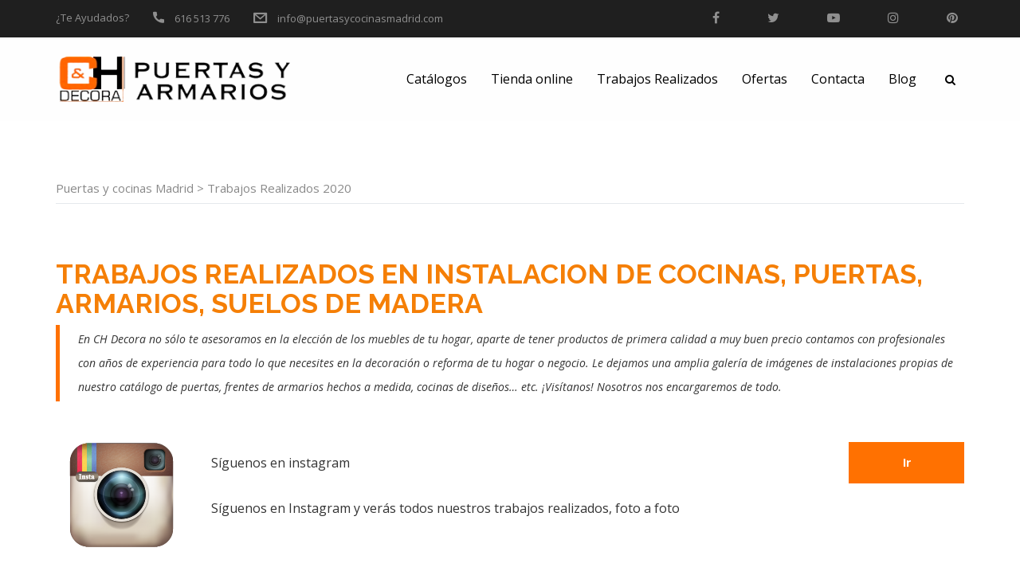

--- FILE ---
content_type: text/html; charset=UTF-8
request_url: https://www.puertasycocinasmadrid.com/trabajos-realizados-2020/
body_size: 23449
content:
<!DOCTYPE html>
<html lang="es" id="main_html">
<head>
	    <meta charset="UTF-8">
    <meta name="viewport" content="width=device-width, initial-scale=1">
    <link rel="profile" href="http://gmpg.org/xfn/11">
    <link rel="pingback" href="https://www.puertasycocinasmadrid.com/xmlrpc.php">
    <meta name='robots' content='index, follow, max-image-preview:large, max-snippet:-1, max-video-preview:-1' />

	<!-- This site is optimized with the Yoast SEO plugin v26.2 - https://yoast.com/wordpress/plugins/seo/ -->
	<title>Trabajos realizados en puertas y cocinas | CH Decoración</title>
	<meta name="description" content="Conoce algunos de nuestros trabajos realizados en puertas y cocinas. Podrás ver el resultado final y el antes y después para hacerte una idea" />
	<link rel="canonical" href="https://www.puertasycocinasmadrid.com/trabajos-realizados-2020/" />
	<meta property="og:locale" content="es_ES" />
	<meta property="og:type" content="article" />
	<meta property="og:title" content="Trabajos realizados en puertas y cocinas | CH Decoración" />
	<meta property="og:description" content="Conoce algunos de nuestros trabajos realizados en puertas y cocinas. Podrás ver el resultado final y el antes y después para hacerte una idea" />
	<meta property="og:url" content="https://www.puertasycocinasmadrid.com/trabajos-realizados-2020/" />
	<meta property="og:site_name" content="Puertas y cocinas Madrid" />
	<meta property="article:modified_time" content="2021-06-14T11:49:24+00:00" />
	<meta property="og:image" content="https://www.puertasycocinasmadrid.com/wp-content/uploads/2015/01/interior-armario-esquina-puertas-y-cocinas-2.jpg" />
	<meta property="og:image:width" content="1200" />
	<meta property="og:image:height" content="800" />
	<meta property="og:image:type" content="image/jpeg" />
	<meta name="twitter:card" content="summary_large_image" />
	<meta name="twitter:label1" content="Tiempo de lectura" />
	<meta name="twitter:data1" content="3 minutos" />
	<script type="application/ld+json" class="yoast-schema-graph">{"@context":"https://schema.org","@graph":[{"@type":"WebPage","@id":"https://www.puertasycocinasmadrid.com/trabajos-realizados-2020/","url":"https://www.puertasycocinasmadrid.com/trabajos-realizados-2020/","name":"Trabajos realizados en puertas y cocinas | CH Decoración","isPartOf":{"@id":"https://www.puertasycocinasmadrid.com/#website"},"primaryImageOfPage":{"@id":"https://www.puertasycocinasmadrid.com/trabajos-realizados-2020/#primaryimage"},"image":{"@id":"https://www.puertasycocinasmadrid.com/trabajos-realizados-2020/#primaryimage"},"thumbnailUrl":"https://www.puertasycocinasmadrid.com/wp-content/uploads/2015/01/interior-armario-esquina-puertas-y-cocinas-2.jpg","datePublished":"2021-06-14T11:47:58+00:00","dateModified":"2021-06-14T11:49:24+00:00","description":"Conoce algunos de nuestros trabajos realizados en puertas y cocinas. Podrás ver el resultado final y el antes y después para hacerte una idea","breadcrumb":{"@id":"https://www.puertasycocinasmadrid.com/trabajos-realizados-2020/#breadcrumb"},"inLanguage":"es","potentialAction":[{"@type":"ReadAction","target":["https://www.puertasycocinasmadrid.com/trabajos-realizados-2020/"]}]},{"@type":"ImageObject","inLanguage":"es","@id":"https://www.puertasycocinasmadrid.com/trabajos-realizados-2020/#primaryimage","url":"https://www.puertasycocinasmadrid.com/wp-content/uploads/2015/01/interior-armario-esquina-puertas-y-cocinas-2.jpg","contentUrl":"https://www.puertasycocinasmadrid.com/wp-content/uploads/2015/01/interior-armario-esquina-puertas-y-cocinas-2.jpg","width":1200,"height":800},{"@type":"BreadcrumbList","@id":"https://www.puertasycocinasmadrid.com/trabajos-realizados-2020/#breadcrumb","itemListElement":[{"@type":"ListItem","position":1,"name":"Portada","item":"https://www.puertasycocinasmadrid.com/"},{"@type":"ListItem","position":2,"name":"Trabajos Realizados 2020"}]},{"@type":"WebSite","@id":"https://www.puertasycocinasmadrid.com/#website","url":"https://www.puertasycocinasmadrid.com/","name":"Puertas y cocinas Madrid","description":"Muebles del hogar: puertas, armarios y cocinas","potentialAction":[{"@type":"SearchAction","target":{"@type":"EntryPoint","urlTemplate":"https://www.puertasycocinasmadrid.com/?s={search_term_string}"},"query-input":{"@type":"PropertyValueSpecification","valueRequired":true,"valueName":"search_term_string"}}],"inLanguage":"es"}]}</script>
	<!-- / Yoast SEO plugin. -->


<link rel='dns-prefetch' href='//fonts.googleapis.com' />
<link rel="alternate" type="application/rss+xml" title="Puertas y cocinas Madrid &raquo; Feed" href="https://www.puertasycocinasmadrid.com/feed/" />
<link rel="alternate" type="application/rss+xml" title="Puertas y cocinas Madrid &raquo; Feed de los comentarios" href="https://www.puertasycocinasmadrid.com/comments/feed/" />
<link rel="alternate" title="oEmbed (JSON)" type="application/json+oembed" href="https://www.puertasycocinasmadrid.com/wp-json/oembed/1.0/embed?url=https%3A%2F%2Fwww.puertasycocinasmadrid.com%2Ftrabajos-realizados-2020%2F" />
<link rel="alternate" title="oEmbed (XML)" type="text/xml+oembed" href="https://www.puertasycocinasmadrid.com/wp-json/oembed/1.0/embed?url=https%3A%2F%2Fwww.puertasycocinasmadrid.com%2Ftrabajos-realizados-2020%2F&#038;format=xml" />
<style id='wp-img-auto-sizes-contain-inline-css' type='text/css'>
img:is([sizes=auto i],[sizes^="auto," i]){contain-intrinsic-size:3000px 1500px}
/*# sourceURL=wp-img-auto-sizes-contain-inline-css */
</style>
<style id='wp-emoji-styles-inline-css' type='text/css'>

	img.wp-smiley, img.emoji {
		display: inline !important;
		border: none !important;
		box-shadow: none !important;
		height: 1em !important;
		width: 1em !important;
		margin: 0 0.07em !important;
		vertical-align: -0.1em !important;
		background: none !important;
		padding: 0 !important;
	}
/*# sourceURL=wp-emoji-styles-inline-css */
</style>
<style id='wp-block-library-inline-css' type='text/css'>
:root{--wp-block-synced-color:#7a00df;--wp-block-synced-color--rgb:122,0,223;--wp-bound-block-color:var(--wp-block-synced-color);--wp-editor-canvas-background:#ddd;--wp-admin-theme-color:#007cba;--wp-admin-theme-color--rgb:0,124,186;--wp-admin-theme-color-darker-10:#006ba1;--wp-admin-theme-color-darker-10--rgb:0,107,160.5;--wp-admin-theme-color-darker-20:#005a87;--wp-admin-theme-color-darker-20--rgb:0,90,135;--wp-admin-border-width-focus:2px}@media (min-resolution:192dpi){:root{--wp-admin-border-width-focus:1.5px}}.wp-element-button{cursor:pointer}:root .has-very-light-gray-background-color{background-color:#eee}:root .has-very-dark-gray-background-color{background-color:#313131}:root .has-very-light-gray-color{color:#eee}:root .has-very-dark-gray-color{color:#313131}:root .has-vivid-green-cyan-to-vivid-cyan-blue-gradient-background{background:linear-gradient(135deg,#00d084,#0693e3)}:root .has-purple-crush-gradient-background{background:linear-gradient(135deg,#34e2e4,#4721fb 50%,#ab1dfe)}:root .has-hazy-dawn-gradient-background{background:linear-gradient(135deg,#faaca8,#dad0ec)}:root .has-subdued-olive-gradient-background{background:linear-gradient(135deg,#fafae1,#67a671)}:root .has-atomic-cream-gradient-background{background:linear-gradient(135deg,#fdd79a,#004a59)}:root .has-nightshade-gradient-background{background:linear-gradient(135deg,#330968,#31cdcf)}:root .has-midnight-gradient-background{background:linear-gradient(135deg,#020381,#2874fc)}:root{--wp--preset--font-size--normal:16px;--wp--preset--font-size--huge:42px}.has-regular-font-size{font-size:1em}.has-larger-font-size{font-size:2.625em}.has-normal-font-size{font-size:var(--wp--preset--font-size--normal)}.has-huge-font-size{font-size:var(--wp--preset--font-size--huge)}.has-text-align-center{text-align:center}.has-text-align-left{text-align:left}.has-text-align-right{text-align:right}.has-fit-text{white-space:nowrap!important}#end-resizable-editor-section{display:none}.aligncenter{clear:both}.items-justified-left{justify-content:flex-start}.items-justified-center{justify-content:center}.items-justified-right{justify-content:flex-end}.items-justified-space-between{justify-content:space-between}.screen-reader-text{border:0;clip-path:inset(50%);height:1px;margin:-1px;overflow:hidden;padding:0;position:absolute;width:1px;word-wrap:normal!important}.screen-reader-text:focus{background-color:#ddd;clip-path:none;color:#444;display:block;font-size:1em;height:auto;left:5px;line-height:normal;padding:15px 23px 14px;text-decoration:none;top:5px;width:auto;z-index:100000}html :where(.has-border-color){border-style:solid}html :where([style*=border-top-color]){border-top-style:solid}html :where([style*=border-right-color]){border-right-style:solid}html :where([style*=border-bottom-color]){border-bottom-style:solid}html :where([style*=border-left-color]){border-left-style:solid}html :where([style*=border-width]){border-style:solid}html :where([style*=border-top-width]){border-top-style:solid}html :where([style*=border-right-width]){border-right-style:solid}html :where([style*=border-bottom-width]){border-bottom-style:solid}html :where([style*=border-left-width]){border-left-style:solid}html :where(img[class*=wp-image-]){height:auto;max-width:100%}:where(figure){margin:0 0 1em}html :where(.is-position-sticky){--wp-admin--admin-bar--position-offset:var(--wp-admin--admin-bar--height,0px)}@media screen and (max-width:600px){html :where(.is-position-sticky){--wp-admin--admin-bar--position-offset:0px}}

/*# sourceURL=wp-block-library-inline-css */
</style><link rel='stylesheet' id='wc-blocks-style-css' href='https://www.puertasycocinasmadrid.com/wp-content/plugins/woocommerce/assets/client/blocks/wc-blocks.css?ver=wc-10.2.2' type='text/css' media='all' />
<style id='global-styles-inline-css' type='text/css'>
:root{--wp--preset--aspect-ratio--square: 1;--wp--preset--aspect-ratio--4-3: 4/3;--wp--preset--aspect-ratio--3-4: 3/4;--wp--preset--aspect-ratio--3-2: 3/2;--wp--preset--aspect-ratio--2-3: 2/3;--wp--preset--aspect-ratio--16-9: 16/9;--wp--preset--aspect-ratio--9-16: 9/16;--wp--preset--color--black: #000000;--wp--preset--color--cyan-bluish-gray: #abb8c3;--wp--preset--color--white: #ffffff;--wp--preset--color--pale-pink: #f78da7;--wp--preset--color--vivid-red: #cf2e2e;--wp--preset--color--luminous-vivid-orange: #ff6900;--wp--preset--color--luminous-vivid-amber: #fcb900;--wp--preset--color--light-green-cyan: #7bdcb5;--wp--preset--color--vivid-green-cyan: #00d084;--wp--preset--color--pale-cyan-blue: #8ed1fc;--wp--preset--color--vivid-cyan-blue: #0693e3;--wp--preset--color--vivid-purple: #9b51e0;--wp--preset--gradient--vivid-cyan-blue-to-vivid-purple: linear-gradient(135deg,rgb(6,147,227) 0%,rgb(155,81,224) 100%);--wp--preset--gradient--light-green-cyan-to-vivid-green-cyan: linear-gradient(135deg,rgb(122,220,180) 0%,rgb(0,208,130) 100%);--wp--preset--gradient--luminous-vivid-amber-to-luminous-vivid-orange: linear-gradient(135deg,rgb(252,185,0) 0%,rgb(255,105,0) 100%);--wp--preset--gradient--luminous-vivid-orange-to-vivid-red: linear-gradient(135deg,rgb(255,105,0) 0%,rgb(207,46,46) 100%);--wp--preset--gradient--very-light-gray-to-cyan-bluish-gray: linear-gradient(135deg,rgb(238,238,238) 0%,rgb(169,184,195) 100%);--wp--preset--gradient--cool-to-warm-spectrum: linear-gradient(135deg,rgb(74,234,220) 0%,rgb(151,120,209) 20%,rgb(207,42,186) 40%,rgb(238,44,130) 60%,rgb(251,105,98) 80%,rgb(254,248,76) 100%);--wp--preset--gradient--blush-light-purple: linear-gradient(135deg,rgb(255,206,236) 0%,rgb(152,150,240) 100%);--wp--preset--gradient--blush-bordeaux: linear-gradient(135deg,rgb(254,205,165) 0%,rgb(254,45,45) 50%,rgb(107,0,62) 100%);--wp--preset--gradient--luminous-dusk: linear-gradient(135deg,rgb(255,203,112) 0%,rgb(199,81,192) 50%,rgb(65,88,208) 100%);--wp--preset--gradient--pale-ocean: linear-gradient(135deg,rgb(255,245,203) 0%,rgb(182,227,212) 50%,rgb(51,167,181) 100%);--wp--preset--gradient--electric-grass: linear-gradient(135deg,rgb(202,248,128) 0%,rgb(113,206,126) 100%);--wp--preset--gradient--midnight: linear-gradient(135deg,rgb(2,3,129) 0%,rgb(40,116,252) 100%);--wp--preset--font-size--small: 13px;--wp--preset--font-size--medium: 20px;--wp--preset--font-size--large: 36px;--wp--preset--font-size--x-large: 42px;--wp--preset--spacing--20: 0.44rem;--wp--preset--spacing--30: 0.67rem;--wp--preset--spacing--40: 1rem;--wp--preset--spacing--50: 1.5rem;--wp--preset--spacing--60: 2.25rem;--wp--preset--spacing--70: 3.38rem;--wp--preset--spacing--80: 5.06rem;--wp--preset--shadow--natural: 6px 6px 9px rgba(0, 0, 0, 0.2);--wp--preset--shadow--deep: 12px 12px 50px rgba(0, 0, 0, 0.4);--wp--preset--shadow--sharp: 6px 6px 0px rgba(0, 0, 0, 0.2);--wp--preset--shadow--outlined: 6px 6px 0px -3px rgb(255, 255, 255), 6px 6px rgb(0, 0, 0);--wp--preset--shadow--crisp: 6px 6px 0px rgb(0, 0, 0);}:where(.is-layout-flex){gap: 0.5em;}:where(.is-layout-grid){gap: 0.5em;}body .is-layout-flex{display: flex;}.is-layout-flex{flex-wrap: wrap;align-items: center;}.is-layout-flex > :is(*, div){margin: 0;}body .is-layout-grid{display: grid;}.is-layout-grid > :is(*, div){margin: 0;}:where(.wp-block-columns.is-layout-flex){gap: 2em;}:where(.wp-block-columns.is-layout-grid){gap: 2em;}:where(.wp-block-post-template.is-layout-flex){gap: 1.25em;}:where(.wp-block-post-template.is-layout-grid){gap: 1.25em;}.has-black-color{color: var(--wp--preset--color--black) !important;}.has-cyan-bluish-gray-color{color: var(--wp--preset--color--cyan-bluish-gray) !important;}.has-white-color{color: var(--wp--preset--color--white) !important;}.has-pale-pink-color{color: var(--wp--preset--color--pale-pink) !important;}.has-vivid-red-color{color: var(--wp--preset--color--vivid-red) !important;}.has-luminous-vivid-orange-color{color: var(--wp--preset--color--luminous-vivid-orange) !important;}.has-luminous-vivid-amber-color{color: var(--wp--preset--color--luminous-vivid-amber) !important;}.has-light-green-cyan-color{color: var(--wp--preset--color--light-green-cyan) !important;}.has-vivid-green-cyan-color{color: var(--wp--preset--color--vivid-green-cyan) !important;}.has-pale-cyan-blue-color{color: var(--wp--preset--color--pale-cyan-blue) !important;}.has-vivid-cyan-blue-color{color: var(--wp--preset--color--vivid-cyan-blue) !important;}.has-vivid-purple-color{color: var(--wp--preset--color--vivid-purple) !important;}.has-black-background-color{background-color: var(--wp--preset--color--black) !important;}.has-cyan-bluish-gray-background-color{background-color: var(--wp--preset--color--cyan-bluish-gray) !important;}.has-white-background-color{background-color: var(--wp--preset--color--white) !important;}.has-pale-pink-background-color{background-color: var(--wp--preset--color--pale-pink) !important;}.has-vivid-red-background-color{background-color: var(--wp--preset--color--vivid-red) !important;}.has-luminous-vivid-orange-background-color{background-color: var(--wp--preset--color--luminous-vivid-orange) !important;}.has-luminous-vivid-amber-background-color{background-color: var(--wp--preset--color--luminous-vivid-amber) !important;}.has-light-green-cyan-background-color{background-color: var(--wp--preset--color--light-green-cyan) !important;}.has-vivid-green-cyan-background-color{background-color: var(--wp--preset--color--vivid-green-cyan) !important;}.has-pale-cyan-blue-background-color{background-color: var(--wp--preset--color--pale-cyan-blue) !important;}.has-vivid-cyan-blue-background-color{background-color: var(--wp--preset--color--vivid-cyan-blue) !important;}.has-vivid-purple-background-color{background-color: var(--wp--preset--color--vivid-purple) !important;}.has-black-border-color{border-color: var(--wp--preset--color--black) !important;}.has-cyan-bluish-gray-border-color{border-color: var(--wp--preset--color--cyan-bluish-gray) !important;}.has-white-border-color{border-color: var(--wp--preset--color--white) !important;}.has-pale-pink-border-color{border-color: var(--wp--preset--color--pale-pink) !important;}.has-vivid-red-border-color{border-color: var(--wp--preset--color--vivid-red) !important;}.has-luminous-vivid-orange-border-color{border-color: var(--wp--preset--color--luminous-vivid-orange) !important;}.has-luminous-vivid-amber-border-color{border-color: var(--wp--preset--color--luminous-vivid-amber) !important;}.has-light-green-cyan-border-color{border-color: var(--wp--preset--color--light-green-cyan) !important;}.has-vivid-green-cyan-border-color{border-color: var(--wp--preset--color--vivid-green-cyan) !important;}.has-pale-cyan-blue-border-color{border-color: var(--wp--preset--color--pale-cyan-blue) !important;}.has-vivid-cyan-blue-border-color{border-color: var(--wp--preset--color--vivid-cyan-blue) !important;}.has-vivid-purple-border-color{border-color: var(--wp--preset--color--vivid-purple) !important;}.has-vivid-cyan-blue-to-vivid-purple-gradient-background{background: var(--wp--preset--gradient--vivid-cyan-blue-to-vivid-purple) !important;}.has-light-green-cyan-to-vivid-green-cyan-gradient-background{background: var(--wp--preset--gradient--light-green-cyan-to-vivid-green-cyan) !important;}.has-luminous-vivid-amber-to-luminous-vivid-orange-gradient-background{background: var(--wp--preset--gradient--luminous-vivid-amber-to-luminous-vivid-orange) !important;}.has-luminous-vivid-orange-to-vivid-red-gradient-background{background: var(--wp--preset--gradient--luminous-vivid-orange-to-vivid-red) !important;}.has-very-light-gray-to-cyan-bluish-gray-gradient-background{background: var(--wp--preset--gradient--very-light-gray-to-cyan-bluish-gray) !important;}.has-cool-to-warm-spectrum-gradient-background{background: var(--wp--preset--gradient--cool-to-warm-spectrum) !important;}.has-blush-light-purple-gradient-background{background: var(--wp--preset--gradient--blush-light-purple) !important;}.has-blush-bordeaux-gradient-background{background: var(--wp--preset--gradient--blush-bordeaux) !important;}.has-luminous-dusk-gradient-background{background: var(--wp--preset--gradient--luminous-dusk) !important;}.has-pale-ocean-gradient-background{background: var(--wp--preset--gradient--pale-ocean) !important;}.has-electric-grass-gradient-background{background: var(--wp--preset--gradient--electric-grass) !important;}.has-midnight-gradient-background{background: var(--wp--preset--gradient--midnight) !important;}.has-small-font-size{font-size: var(--wp--preset--font-size--small) !important;}.has-medium-font-size{font-size: var(--wp--preset--font-size--medium) !important;}.has-large-font-size{font-size: var(--wp--preset--font-size--large) !important;}.has-x-large-font-size{font-size: var(--wp--preset--font-size--x-large) !important;}
/*# sourceURL=global-styles-inline-css */
</style>

<style id='classic-theme-styles-inline-css' type='text/css'>
/*! This file is auto-generated */
.wp-block-button__link{color:#fff;background-color:#32373c;border-radius:9999px;box-shadow:none;text-decoration:none;padding:calc(.667em + 2px) calc(1.333em + 2px);font-size:1.125em}.wp-block-file__button{background:#32373c;color:#fff;text-decoration:none}
/*# sourceURL=/wp-includes/css/classic-themes.min.css */
</style>
<link rel='stylesheet' id='contact-form-7-css' href='https://www.puertasycocinasmadrid.com/wp-content/plugins/contact-form-7/includes/css/styles.css?ver=6.1.2' type='text/css' media='all' />
<link rel='stylesheet' id='gallery-all-css-css' href='https://www.puertasycocinasmadrid.com/wp-content/plugins/gallery-images/style/gallery-all.css?ver=6.9' type='text/css' media='all' />
<link rel='stylesheet' id='style2-os-css-css' href='https://www.puertasycocinasmadrid.com/wp-content/plugins/gallery-images/style/style2-os.css?ver=6.9' type='text/css' media='all' />
<link rel='stylesheet' id='lightbox-css-css' href='https://www.puertasycocinasmadrid.com/wp-content/plugins/gallery-images/style/lightbox.css?ver=6.9' type='text/css' media='all' />
<link rel='stylesheet' id='stm-stmicons-css' href='https://www.puertasycocinasmadrid.com/wp-content/uploads/stm_fonts/stmicons/stmicons.css?ver=1.0.1' type='text/css' media='all' />
<link rel='stylesheet' id='stm-stmicons_consulting-css' href='https://www.puertasycocinasmadrid.com/wp-content/uploads/stm_fonts/stmicons/consulting/stmicons.css?ver=1.0.1' type='text/css' media='all' />
<link rel='stylesheet' id='stm-stmicons_feather-css' href='https://www.puertasycocinasmadrid.com/wp-content/uploads/stm_fonts/stmicons/feather/stmicons.css?ver=1.0.1' type='text/css' media='all' />
<link rel='stylesheet' id='stm-stmicons_furniture-css' href='https://www.puertasycocinasmadrid.com/wp-content/uploads/stm_fonts/stmicons/furniture/stmicons.css?ver=1.0.1' type='text/css' media='all' />
<link rel='stylesheet' id='stm-stmicons_icomoon-css' href='https://www.puertasycocinasmadrid.com/wp-content/uploads/stm_fonts/stmicons/icomoon/stmicons.css?ver=1.0.1' type='text/css' media='all' />
<link rel='stylesheet' id='stm-stmicons_linear-css' href='https://www.puertasycocinasmadrid.com/wp-content/uploads/stm_fonts/stmicons/linear/stmicons.css?ver=1.0.1' type='text/css' media='all' />
<link rel='stylesheet' id='stm-stmicons_vicons-css' href='https://www.puertasycocinasmadrid.com/wp-content/uploads/stm_fonts/stmicons/vicons/stmicons.css?ver=1.0.1' type='text/css' media='all' />
<link rel='stylesheet' id='stm_megamenu-css' href='https://www.puertasycocinasmadrid.com/wp-content/plugins/stm-configurations/megamenu/assets/css/megamenu.css?ver=1.2' type='text/css' media='all' />
<link rel='stylesheet' id='sp_wqv-button-icons-css' href='https://www.puertasycocinasmadrid.com/wp-content/plugins/woo-quickview/admin/views/sp-framework/assets/css/icons.min.css?ver=2.2.17' type='text/css' media='all' />
<link rel='stylesheet' id='wqv-magnific-popup-css' href='https://www.puertasycocinasmadrid.com/wp-content/plugins/woo-quickview/public/assets/css/magnific-popup.css?ver=2.2.17' type='text/css' media='all' />
<link rel='stylesheet' id='wqv-perfect-scrollbar-css' href='https://www.puertasycocinasmadrid.com/wp-content/plugins/woo-quickview/public/assets/css/perfect-scrollbar.css?ver=2.2.17' type='text/css' media='all' />
<link rel='stylesheet' id='wqv-fontello-css' href='https://www.puertasycocinasmadrid.com/wp-content/plugins/woo-quickview/public/assets/css/fontello.min.css?ver=2.2.17' type='text/css' media='all' />
<link rel='stylesheet' id='wqv-style-css' href='https://www.puertasycocinasmadrid.com/wp-content/plugins/woo-quickview/public/assets/css/style.css?ver=2.2.17' type='text/css' media='all' />
<link rel='stylesheet' id='wqv-custom-css' href='https://www.puertasycocinasmadrid.com/wp-content/plugins/woo-quickview/public/assets/css/custom.css?ver=2.2.17' type='text/css' media='all' />
<style id='wqv-custom-inline-css' type='text/css'>

.mfp-bg.mfp-wqv,
.mfp-wrap.mfp-wqv {
	z-index: 999999;
}

.wqvp-fancybox-wrapper, .mfp-wqv~.fancybox-container {
	z-index: 9999999;
}
#wqv-quick-view-content .wqv-product-info .woocommerce-product-rating .star-rating::before{
	color: #dadada;
	opacity: 1;
}
#wqv-quick-view-content .wqv-product-info .woocommerce-product-rating .star-rating span:before{
	color: #ff9800;
}
#wqv-quick-view-content .wqv-product-info a.added_to_cart,
#wqv-quick-view-content .wqv-product-info .single_add_to_cart_button.button:not(.components-button):not(.customize-partial-edit-shortcut-button){
	color: #ffffff;
	background: #333333;
	padding: 0px 16px;
	line-height: 35px;
}
#wqv-quick-view-content .wqv-product-info a.added_to_cart:hover,
#wqv-quick-view-content .wqv-product-info .single_add_to_cart_button.button:not(.components-button):not(.customize-partial-edit-shortcut-button):hover {
	color: #ffffff;
	background: #1a1a1a;
}
#wqv-quick-view-content .wqv-product-info .single_add_to_cart_button.button:not(.components-button):not(.customize-partial-edit-shortcut-button){
	margin-right: 5px;
}
a#sp-wqv-view-button.button.sp-wqv-view-button,
#wps-slider-section .button.sp-wqv-view-button,
#wpsp-slider-section .button.sp-wqv-view-button {
	background: #1A79BF;
	color: #ffffff;
}
a#sp-wqv-view-button.button.sp-wqv-view-button:hover,
#wps-slider-section .button.sp-wqv-view-button:hover,
#wpsp-slider-section .button.sp-wqv-view-button:hover {
	background: #176AA6;
	color: #ffffff;
}
#wqv-quick-view-content.sp-wqv-content {
	background: #ffffff;
}

@media (min-width: 1023px) {
	#wqv-quick-view-content.sp-wqv-content {
		max-width: 876px;
		max-height: 438px;
	}
	#wqv-quick-view-content .wqv-product-images img,
	#wqv-quick-view-content .wqv-product-images img{
		max-height: 438px;
	}
	.wqv-product-info .wqv-product-content{
		height:100%;
		padding: 20px;
		overflow: auto;
		max-height: 438px;
		max-width: 876px;
		position: relative;
	}
}
.mfp-bg.mfp-wqv{
	background: rgba( 0, 0, 0, 0.8);
	opacity: 1;
}
.mfp-wqv #wqv-quick-view-content .mfp-close{
	width: 35px;
    height: 35px;
    opacity: 1;
    cursor: pointer;
    top: 0px;
    right: 0;
    position: absolute;
    background: transparent;
    font-size: 0;
}

.mfp-wqv #wqv-quick-view-content .mfp-close:before{
	color: #9a9a9a;
	font-size: 18px;
    transition: .2s;
    margin-top: 8px;
}
.wqv-product-info{
	padding: 20px;

}
.mfp-preloader{
	color: #ffffff;
}
.mfp-wqv #wqv-quick-view-content .mfp-close:hover {
    background: #F95600;
    font-size: 0;
    border-radius: 0px;
}
.mfp-wqv #wqv-quick-view-content .mfp-close:hover:before{
	color: #ffffff;
}
#sp-wqv-view-button.sp-wqv-view-button.button i:before{
	font-size: 14px;
}
a#sp-wqv-view-button.button.sp-wqv-view-button,
	#wps-slider-section .button.sp-wqv-view-button,
	#wpsp-slider-section .button.sp-wqv-view-button {
		padding: 9px 16px;
	}@media all and (max-width: 480px){
		#sp-wqv-view-button.sp-wqv-view-button.button{
		 display: none !important;
	   }
	  }@media all and (min-width: 481px) and (max-width: 768px) {
		#sp-wqv-view-button.sp-wqv-view-button.button{
		  display: none !important;
		}
	  }
/*# sourceURL=wqv-custom-inline-css */
</style>
<style id='woocommerce-inline-inline-css' type='text/css'>
.woocommerce form .form-row .required { visibility: visible; }
/*# sourceURL=woocommerce-inline-inline-css */
</style>
<link rel='stylesheet' id='stm-gdpr-styles-css' href='https://www.puertasycocinasmadrid.com/wp-content/plugins/stm-gdpr-compliance/assets/css/styles.css?ver=6.9' type='text/css' media='all' />
<link rel='stylesheet' id='brands-styles-css' href='https://www.puertasycocinasmadrid.com/wp-content/plugins/woocommerce/assets/css/brands.css?ver=10.2.2' type='text/css' media='all' />
<link rel='stylesheet' id='js_composer_front-css' href='https://www.puertasycocinasmadrid.com/wp-content/plugins/js_composer/assets/css/js_composer.min.css?ver=8.6.1' type='text/css' media='all' />
<link rel='stylesheet' id='stm_default_google_font-css' href='https://fonts.googleapis.com/css?family=Open+Sans%3A100%2C200%2C300%2C400%2C400i%2C500%2C600%2C700%2C800%2C900%7CRaleway%3A100%2C200%2C300%2C400%2C400i%2C500%2C600%2C700%2C800%2C900%7CRaleway%3A100%2C200%2C300%2C400%2C400i%2C500%2C600%2C700%2C800%2C900%7COpen+Sans%3A100%2C200%2C300%2C400%2C400i%2C500%2C600%2C700%2C800%2C900%7CRoboto%3A100%2C200%2C300%2C400%2C400i%2C500%2C600%2C700%2C800%2C900&#038;ver=3.4.10#038;subset=latin%2Clatin-ext' type='text/css' media='all' />
<link rel='stylesheet' id='pearl-theme-styles-css' href='https://www.puertasycocinasmadrid.com/wp-content/themes/pearl/assets/css/app.css?ver=3.4.10' type='text/css' media='all' />
<link rel='stylesheet' id='pearl-theme-custom-styles-css' href='https://www.puertasycocinasmadrid.com/wp-content/uploads/stm_uploads/skin-custom.css?ver=192' type='text/css' media='all' />
<link rel='stylesheet' id='fontawesome-css' href='https://www.puertasycocinasmadrid.com/wp-content/themes/pearl/assets/vendor/font-awesome.min.css?ver=3.4.10' type='text/css' media='all' />
<link rel='stylesheet' id='pearl-buttons-style-css' href='https://www.puertasycocinasmadrid.com/wp-content/themes/pearl/assets/css/buttons/styles/style_19.css?ver=3.4.10' type='text/css' media='all' />
<link rel='stylesheet' id='pearl-sidebars-style-css' href='https://www.puertasycocinasmadrid.com/wp-content/themes/pearl/assets/css/sidebar/style_20.css?ver=3.4.10' type='text/css' media='all' />
<link rel='stylesheet' id='pearl-forms-style-css' href='https://www.puertasycocinasmadrid.com/wp-content/themes/pearl/assets/css/form/style_4.css?ver=3.4.10' type='text/css' media='all' />
<link rel='stylesheet' id='pearl-blockquote-style-css' href='https://www.puertasycocinasmadrid.com/wp-content/themes/pearl/assets/css/blockquote/style_1.css?ver=3.4.10' type='text/css' media='all' />
<link rel='stylesheet' id='pearl-post-style-css' href='https://www.puertasycocinasmadrid.com/wp-content/themes/pearl/assets/css/post/style_7.css?ver=3.4.10' type='text/css' media='all' />
<link rel='stylesheet' id='pearl-pagination-style-css' href='https://www.puertasycocinasmadrid.com/wp-content/themes/pearl/assets/css/pagination/style_15.css?ver=3.4.10' type='text/css' media='all' />
<link rel='stylesheet' id='pearl-list-style-css' href='https://www.puertasycocinasmadrid.com/wp-content/themes/pearl/assets/css/lists/style_1.css?ver=3.4.10' type='text/css' media='all' />
<link rel='stylesheet' id='pearl-tabs-style-css' href='https://www.puertasycocinasmadrid.com/wp-content/themes/pearl/assets/css/tabs/style_1.css?ver=3.4.10' type='text/css' media='all' />
<link rel='stylesheet' id='pearl-tour-style-css' href='https://www.puertasycocinasmadrid.com/wp-content/themes/pearl/assets/css/tour/style_1.css?ver=3.4.10' type='text/css' media='all' />
<link rel='stylesheet' id='pearl-accordions-style-css' href='https://www.puertasycocinasmadrid.com/wp-content/themes/pearl/assets/css/accordion/style_1.css?ver=3.4.10' type='text/css' media='all' />
<link rel='stylesheet' id='bootstrap-datepicker3-css' href='https://www.puertasycocinasmadrid.com/wp-content/themes/pearl/assets/css/vendors/bootstrap-datepicker3.css?ver=3.4.10' type='text/css' media='all' />
<link rel='stylesheet' id='pearl-header-style-css' href='https://www.puertasycocinasmadrid.com/wp-content/themes/pearl/assets/css/header/style_20.css?ver=3.4.10' type='text/css' media='all' />
<link rel='stylesheet' id='pearl-footer-style-css' href='https://www.puertasycocinasmadrid.com/wp-content/themes/pearl/assets/css/footer/style_1.css?ver=3.4.10' type='text/css' media='all' />
<link rel='stylesheet' id='pearl-titlebox-style-css' href='https://www.puertasycocinasmadrid.com/wp-content/themes/pearl/assets/css/titlebox/style_2.css?ver=3.4.10' type='text/css' media='all' />
<link rel='stylesheet' id='stm_woo-css' href='https://www.puertasycocinasmadrid.com/wp-content/themes/pearl/assets/css/vendors/woo.css?ver=3.4.10' type='text/css' media='all' />
<link rel='stylesheet' id='lightgallery-css' href='https://www.puertasycocinasmadrid.com/wp-content/themes/pearl/assets/vendor/lightgallery.css?ver=3.4.10' type='text/css' media='all' />
<link rel='stylesheet' id='bsf-Defaults-css' href='https://www.puertasycocinasmadrid.com/wp-content/uploads/smile_fonts/Defaults/Defaults.css?ver=3.21.1' type='text/css' media='all' />
<script type="text/template" id="tmpl-variation-template">
	<div class="woocommerce-variation-description">{{{ data.variation.variation_description }}}</div>
	<div class="woocommerce-variation-price">{{{ data.variation.price_html }}}</div>
	<div class="woocommerce-variation-availability">{{{ data.variation.availability_html }}}</div>
</script>
<script type="text/template" id="tmpl-unavailable-variation-template">
	<p role="alert">Lo siento, este producto no está disponible. Por favor, elige otra combinación.</p>
</script>
<script type="text/javascript" src="https://www.puertasycocinasmadrid.com/wp-includes/js/jquery/jquery.min.js?ver=3.7.1" id="jquery-core-js"></script>
<script type="text/javascript" src="https://www.puertasycocinasmadrid.com/wp-includes/js/jquery/jquery-migrate.min.js?ver=3.4.1" id="jquery-migrate-js"></script>
<script type="text/javascript" src="//www.puertasycocinasmadrid.com/wp-content/plugins/revslider/sr6/assets/js/rbtools.min.js?ver=6.7.37" async id="tp-tools-js"></script>
<script type="text/javascript" src="//www.puertasycocinasmadrid.com/wp-content/plugins/revslider/sr6/assets/js/rs6.min.js?ver=6.7.37" async id="revmin-js"></script>
<script type="text/javascript" src="https://www.puertasycocinasmadrid.com/wp-content/plugins/stm-configurations/megamenu/assets/js/megamenu.js?ver=1.2" id="stm_megamenu-js"></script>
<script type="text/javascript" src="https://www.puertasycocinasmadrid.com/wp-includes/js/underscore.min.js?ver=1.13.7" id="underscore-js"></script>
<script type="text/javascript" id="wp-util-js-extra">
/* <![CDATA[ */
var _wpUtilSettings = {"ajax":{"url":"/wp-admin/admin-ajax.php"}};
//# sourceURL=wp-util-js-extra
/* ]]> */
</script>
<script type="text/javascript" src="https://www.puertasycocinasmadrid.com/wp-includes/js/wp-util.min.js?ver=6.9" id="wp-util-js"></script>
<script type="text/javascript" src="https://www.puertasycocinasmadrid.com/wp-content/plugins/woocommerce/assets/js/jquery-blockui/jquery.blockUI.min.js?ver=2.7.0-wc.10.2.2" id="jquery-blockui-js" data-wp-strategy="defer"></script>
<script type="text/javascript" id="wc-add-to-cart-js-extra">
/* <![CDATA[ */
var wc_add_to_cart_params = {"ajax_url":"/wp-admin/admin-ajax.php","wc_ajax_url":"/?wc-ajax=%%endpoint%%","i18n_view_cart":"Ver carrito","cart_url":"https://www.puertasycocinasmadrid.com/carrito/","is_cart":"","cart_redirect_after_add":"no"};
//# sourceURL=wc-add-to-cart-js-extra
/* ]]> */
</script>
<script type="text/javascript" src="https://www.puertasycocinasmadrid.com/wp-content/plugins/woocommerce/assets/js/frontend/add-to-cart.min.js?ver=10.2.2" id="wc-add-to-cart-js" data-wp-strategy="defer"></script>
<script type="text/javascript" src="https://www.puertasycocinasmadrid.com/wp-content/plugins/woocommerce/assets/js/js-cookie/js.cookie.min.js?ver=2.1.4-wc.10.2.2" id="js-cookie-js" defer="defer" data-wp-strategy="defer"></script>
<script type="text/javascript" id="woocommerce-js-extra">
/* <![CDATA[ */
var woocommerce_params = {"ajax_url":"/wp-admin/admin-ajax.php","wc_ajax_url":"/?wc-ajax=%%endpoint%%","i18n_password_show":"Mostrar contrase\u00f1a","i18n_password_hide":"Ocultar contrase\u00f1a"};
//# sourceURL=woocommerce-js-extra
/* ]]> */
</script>
<script type="text/javascript" src="https://www.puertasycocinasmadrid.com/wp-content/plugins/woocommerce/assets/js/frontend/woocommerce.min.js?ver=10.2.2" id="woocommerce-js" defer="defer" data-wp-strategy="defer"></script>
<script type="text/javascript" src="https://www.puertasycocinasmadrid.com/wp-content/plugins/js_composer/assets/js/vendors/woocommerce-add-to-cart.js?ver=8.6.1" id="vc_woocommerce-add-to-cart-js-js"></script>
<script></script><link rel="EditURI" type="application/rsd+xml" title="RSD" href="https://www.puertasycocinasmadrid.com/xmlrpc.php?rsd" />
<meta name="generator" content="WordPress 6.9" />
<meta name="generator" content="WooCommerce 10.2.2" />
<link rel='shortlink' href='https://www.puertasycocinasmadrid.com/?p=10179' />
	<script>
      var pearl_load_post_type_gallery = 'c2d0fcfdd8';
      var pearl_load_more_posts = 'b1d76d1db4';
      var pearl_load_album = '8119c55c42';
      var pearl_donate = 'f1b2397820';
      var pearl_load_splash_album = 'bc041af640';
      var pearl_load_portfolio = '9a6c2a23bd';
      var pearl_load_posts_list = '0c57a6c2ed';
      var pearl_woo_quick_view = 'e83f2cfb98';
      var pearl_update_custom_styles_admin = 'c8766619bf';
      var pearl_like_dislike = '31effc7b28';
      var stm_ajax_add_review = '7930eeaf33';
      var pearl_install_plugin = '1b74615726';
      var pearl_get_thumbnail = '0f434a705f';
      var pearl_save_settings = 'd837940c8a';

      var stm_ajaxurl = 'https://www.puertasycocinasmadrid.com/wp-admin/admin-ajax.php';
      var stm_site_width = 1410;
      var stm_date_format = 'd MM, yy';
      var stm_time_format = 'h:mm p';
	        var stm_site_paddings = 0;
      if (window.innerWidth < 1300) stm_site_paddings = 0;
      var stm_sticky = 'center';
	</script>
		<noscript><style>.woocommerce-product-gallery{ opacity: 1 !important; }</style></noscript>
	<meta name="generator" content="Powered by WPBakery Page Builder - drag and drop page builder for WordPress."/>
<meta name="generator" content="Powered by Slider Revolution 6.7.37 - responsive, Mobile-Friendly Slider Plugin for WordPress with comfortable drag and drop interface." />
<link rel="icon" href="https://www.puertasycocinasmadrid.com/wp-content/uploads/2015/02/CH-puertas-armarios-cocinas-horizontal-e1425153805709-150x64.jpg" sizes="32x32" />
<link rel="icon" href="https://www.puertasycocinasmadrid.com/wp-content/uploads/2015/02/CH-puertas-armarios-cocinas-horizontal-e1425153805709.jpg" sizes="192x192" />
<link rel="apple-touch-icon" href="https://www.puertasycocinasmadrid.com/wp-content/uploads/2015/02/CH-puertas-armarios-cocinas-horizontal-e1425153805709.jpg" />
<meta name="msapplication-TileImage" content="https://www.puertasycocinasmadrid.com/wp-content/uploads/2015/02/CH-puertas-armarios-cocinas-horizontal-e1425153805709.jpg" />
<script>function setREVStartSize(e){
			//window.requestAnimationFrame(function() {
				window.RSIW = window.RSIW===undefined ? window.innerWidth : window.RSIW;
				window.RSIH = window.RSIH===undefined ? window.innerHeight : window.RSIH;
				try {
					var pw = document.getElementById(e.c).parentNode.offsetWidth,
						newh;
					pw = pw===0 || isNaN(pw) || (e.l=="fullwidth" || e.layout=="fullwidth") ? window.RSIW : pw;
					e.tabw = e.tabw===undefined ? 0 : parseInt(e.tabw);
					e.thumbw = e.thumbw===undefined ? 0 : parseInt(e.thumbw);
					e.tabh = e.tabh===undefined ? 0 : parseInt(e.tabh);
					e.thumbh = e.thumbh===undefined ? 0 : parseInt(e.thumbh);
					e.tabhide = e.tabhide===undefined ? 0 : parseInt(e.tabhide);
					e.thumbhide = e.thumbhide===undefined ? 0 : parseInt(e.thumbhide);
					e.mh = e.mh===undefined || e.mh=="" || e.mh==="auto" ? 0 : parseInt(e.mh,0);
					if(e.layout==="fullscreen" || e.l==="fullscreen")
						newh = Math.max(e.mh,window.RSIH);
					else{
						e.gw = Array.isArray(e.gw) ? e.gw : [e.gw];
						for (var i in e.rl) if (e.gw[i]===undefined || e.gw[i]===0) e.gw[i] = e.gw[i-1];
						e.gh = e.el===undefined || e.el==="" || (Array.isArray(e.el) && e.el.length==0)? e.gh : e.el;
						e.gh = Array.isArray(e.gh) ? e.gh : [e.gh];
						for (var i in e.rl) if (e.gh[i]===undefined || e.gh[i]===0) e.gh[i] = e.gh[i-1];
											
						var nl = new Array(e.rl.length),
							ix = 0,
							sl;
						e.tabw = e.tabhide>=pw ? 0 : e.tabw;
						e.thumbw = e.thumbhide>=pw ? 0 : e.thumbw;
						e.tabh = e.tabhide>=pw ? 0 : e.tabh;
						e.thumbh = e.thumbhide>=pw ? 0 : e.thumbh;
						for (var i in e.rl) nl[i] = e.rl[i]<window.RSIW ? 0 : e.rl[i];
						sl = nl[0];
						for (var i in nl) if (sl>nl[i] && nl[i]>0) { sl = nl[i]; ix=i;}
						var m = pw>(e.gw[ix]+e.tabw+e.thumbw) ? 1 : (pw-(e.tabw+e.thumbw)) / (e.gw[ix]);
						newh =  (e.gh[ix] * m) + (e.tabh + e.thumbh);
					}
					var el = document.getElementById(e.c);
					if (el!==null && el) el.style.height = newh+"px";
					el = document.getElementById(e.c+"_wrapper");
					if (el!==null && el) {
						el.style.height = newh+"px";
						el.style.display = "block";
					}
				} catch(e){
					console.log("Failure at Presize of Slider:" + e)
				}
			//});
		  };</script>
		<style type="text/css" id="wp-custom-css">
			.stm-header__row_color.stm-header__row_color_top {
    background-color: #333!important;
}
h1.h1.stm_titlebox__title.no_line.text-transform.stm_mgb_2 {
    color: #333!important;
}
.bckora{
	background-color:#FF7101;
}
.pasos {
    font-size: 18px;
    color: #ff8b05;
    margin-top: 100px;
}
.pasos .pasos-num{
	font-size:40px;
	background-color:#ff8b05;
	color:#fff;
	width:70px;
	padding:20px;
	border-radius:50%;
	margin:auto;
}
.pasos .pasos-num.doble{
	padding-left:11px
}
.wpcf7 form.sent .wpcf7-response-output {
    border-color: #46b450!important;
    background-color: #46b450!important;
}


.wpcf7 form.sent .wpcf7-response-output:before{
border-color: transparent transparent #46b450!transparent;
}
.stm-header__element.object2537:after {
    content: "15 años asesorando y ayudando a nuestros clientes a decorar sus hogares";
    position: absolute;
    margin-top: 80px;
    font-size: 20px;
    font-weight: bold;
    color: #ff6400;
}
.stm_mobile__header:after {
    content: "15 años asesorando y ayudando a nuestros clientes a decorar sus hogares";
    font-size: 13px;
    font-weight: bold;
    color: #ff6400;
    text-align: center;
    padding: 10px;
    max-width: 325px;
    margin: auto;
    display: block;
}		</style>
		<style type="text/css" data-type="vc_shortcodes-default-css">.vc_do_custom_heading{margin-bottom:0.625rem;margin-top:0;}.vc_do_custom_heading{margin-bottom:0.625rem;margin-top:0;}.vc_do_btn{margin-bottom:22px;}</style><noscript><style> .wpb_animate_when_almost_visible { opacity: 1; }</style></noscript>    <link rel='stylesheet' id='pearl-row_style_1-css' href='https://www.puertasycocinasmadrid.com/wp-content/themes/pearl/assets/css/vc_elements/row/style_1.css?ver=3.4.10' type='text/css' media='all' />
<link rel='stylesheet' id='pearl-cta_style_6-css' href='https://www.puertasycocinasmadrid.com/wp-content/themes/pearl/assets/css/vc_elements/cta/style_6.css?ver=3.4.10' type='text/css' media='all' />
<link rel='stylesheet' id='isotope-css-css' href='https://www.puertasycocinasmadrid.com/wp-content/plugins/js_composer/assets/css/lib/isotope/isotope.min.css?ver=8.6.1' type='text/css' media='all' />
<link rel='stylesheet' id='lightbox2-css' href='https://www.puertasycocinasmadrid.com/wp-content/plugins/js_composer/assets/lib/vendor/dist/lightbox2/dist/css/lightbox.min.css?ver=8.6.1' type='text/css' media='all' />
<link rel='stylesheet' id='pearl-stm_custom_menu_style_1-css' href='https://www.puertasycocinasmadrid.com/wp-content/themes/pearl/assets/css/widgets/stm_custom_menu/style_1.css?ver=3.4.10' type='text/css' media='all' />
<link rel='stylesheet' id='rs-plugin-settings-css' href='//www.puertasycocinasmadrid.com/wp-content/plugins/revslider/sr6/assets/css/rs6.css?ver=6.7.37' type='text/css' media='all' />
<style id='rs-plugin-settings-inline-css' type='text/css'>
.tp-caption a{color:#ff7302;text-shadow:none;-webkit-transition:all 0.2s ease-out;-moz-transition:all 0.2s ease-out;-o-transition:all 0.2s ease-out;-ms-transition:all 0.2s ease-out}.tp-caption a:hover{color:#ffa902}
/*# sourceURL=rs-plugin-settings-inline-css */
</style>
</head>
<body class="wp-singular page-template-default page page-id-10179 wp-theme-pearl theme-pearl woocommerce-no-js  stm_title_box_disabled stm_form_style_4 stm_breadcrumbs_enabled stm_pagination_style_15 stm_blockquote_style_1 stm_lists_style_1 stm_sidebar_style_20 stm_header_style_20 stm_post_style_7 stm_tabs_style_1 stm_tour_style_1 stm_buttons_style_19 stm_accordions_style_1 stm_projects_style_default stm_events_layout_left stm_footer_layout_1 error_page_style_1 stm_shop_layout_business stm_products_style_3 stm_header_sticky_center stm_post_view_grid stm_layout_furniture wpb-js-composer js-comp-ver-8.6.1 vc_responsive"  ontouchstart="true">
        	    <div id="wrapper">
                
    <div class="stm-header">
					                <div class="stm-header__row_color stm-header__row_color_top">
					                    <div class="container">
                        <div class="stm-header__row stm-header__row_top">
							                                    <div class="stm-header__cell stm-header__cell_left">
										                                                <div class="stm-header__element object858 stm-header__element_">
													    <div class="stm-text fwn" >
        ¿Te Ayudados?    </div>
                                                </div>
											                                                <div class="stm-header__element object576 stm-header__element_">
													    <div class="stm-icontext">
                    <i class="stm-icontext__icon mtc stmicon-phone fsz_14"></i>
                            <span class="stm-icontext__text fsz_13">
                616 513 776            </span>
            </div>
                                                </div>
											                                                <div class="stm-header__element object510 stm-header__element_">
													    <div class="stm-icontext">
                    <i class="stm-icontext__icon mtc stmicon-email fsz_13"></i>
                            <span class="stm-icontext__text fsz_13">
                info@puertasycocinasmadrid.com            </span>
            </div>
                                                </div>
											                                    </div>
								                                    <div class="stm-header__cell stm-header__cell_right">
										                                                <div class="stm-header__element object6838 stm-header__element_">
													
<div class="stm-dropdown stm-dropdown_style_1">
            <div class="dropdown">
                            <div class="dropdown-toggle"
                     id="hkxqQsSFdG"
                     data-toggle="dropdown"
                     aria-haspopup="true"
                     aria-expanded="true"
                     type="button">
                    English                </div>
            
                            <ul class="dropdown-list tbc"
                    aria-labelledby="hkxqQsSFdG">
                                            <li>
                            <a href="#" class="stm-switcher__option">
                                French                            </a>
                        </li>
                                    </ul>
                    </div>
    
    </div>
                                                </div>
											                                                <div class="stm-header__element object536 stm-header__element_icon_only">
													            <div class="stm-socials">
                                <a href="https://www.facebook.com/puertasycocinas/"
                       class="stm-socials__icon icon_16px stm-socials__icon_icon_only"
                       target="_blank">
                        <i class="fa fa-facebook"></i>
                    </a>
                                    <a href="https://twitter.com/puertasycocinas"
                       class="stm-socials__icon icon_16px stm-socials__icon_icon_only"
                       target="_blank">
                        <i class="fa fa-twitter"></i>
                    </a>
                                    <a href="https://www.youtube.com/watch?time_continue=3&amp;v=EftgtAv4YQc"
                       class="stm-socials__icon icon_16px stm-socials__icon_icon_only"
                       target="_blank">
                        <i class="fa fa-youtube-play"></i>
                    </a>
                                    <a href="https://www.instagram.com/chdecora/"
                       class="stm-socials__icon icon_16px stm-socials__icon_icon_only"
                       target="_blank">
                        <i class="fa fa-instagram"></i>
                    </a>
                                    <a href="https://www.pinterest.es/chdecora/"
                       class="stm-socials__icon icon_16px stm-socials__icon_icon_only"
                       target="_blank">
                        <i class="fa fa-pinterest"></i>
                    </a>
                        </div>
                                                    </div>
											                                    </div>
								                        </div>
                    </div>
                </div>
						                <div class="stm-header__row_color stm-header__row_color_center">
					                    <div class="container">
                        <div class="stm-header__row stm-header__row_center">
							                                    <div class="stm-header__cell stm-header__cell_left">
										                                                <div class="stm-header__element object824 stm-header__element_">
													
	<div class="stm-logo">
		<a href="/" title="">
			<img width="332" height="64" src="https://www.puertasycocinasmadrid.com/wp-content/uploads/2020/09/puertasycocinas-transparente.png" class="logo" alt="" style="width:300px" />		</a>
	</div>

                                                </div>
											                                    </div>
								                                    <div class="stm-header__cell stm-header__cell_right">
										                                                <div class="stm-header__element object9033 stm-header__element_default">
													
    <div class="stm-navigation main_font fsz_16 stm-navigation__default stm-navigation__default stm-navigation__none stm-navigation__fwn" style="line-height:105px;">
        
		
        
        <ul >
			<li id="menu-item-170" class="menu-item menu-item-type-post_type menu-item-object-page menu-item-has-children menu-item-170"><a href="https://www.puertasycocinasmadrid.com/catalogos-puertas-armarios-cocinas-descargas-pdf-fabricantes-muebles-html/">Catálogos</a>
<ul class="sub-menu">
	<li id="menu-item-9730" class="menu-item menu-item-type-custom menu-item-object-custom menu-item-has-children menu-item-9730 stm_col_width_default stm_mega_cols_inside_default"><a href="#">Puertas</a>
	<ul class="sub-menu">
		<li id="menu-item-9742" class="menu-item menu-item-type-post_type menu-item-object-page menu-item-9742 stm_mega_second_col_width_default"><a href="https://www.puertasycocinasmadrid.com/puertas-de-interior/">Catálogo de puertas de interior</a></li>
		<li id="menu-item-9822" class="menu-item menu-item-type-post_type menu-item-object-page menu-item-9822 stm_mega_second_col_width_default"><a href="https://www.puertasycocinasmadrid.com/fabricamos-puertas-rusticas/">Puertas Rústicas</a></li>
		<li id="menu-item-9825" class="menu-item menu-item-type-post_type menu-item-object-page menu-item-9825 stm_mega_second_col_width_default"><a href="https://www.puertasycocinasmadrid.com/catalogo-de-puertas-exterior-a-medida/">Puertas de exterior a medida</a></li>
		<li id="menu-item-9762" class="menu-item menu-item-type-post_type menu-item-object-page menu-item-9762 stm_mega_second_col_width_default"><a href="https://www.puertasycocinasmadrid.com/puerta-blindada-acorazada/">Puertas blindadas y puertas acorazadas</a></li>
	</ul>
</li>
	<li id="menu-item-5552" class="menu-item menu-item-type-post_type menu-item-object-page menu-item-5552 stm_col_width_default stm_mega_cols_inside_default"><a href="https://www.puertasycocinasmadrid.com/catalogo-de-armarios/">Catálogo de Armarios</a></li>
	<li id="menu-item-6193" class="menu-item menu-item-type-post_type menu-item-object-page menu-item-6193 stm_col_width_default stm_mega_cols_inside_default"><a href="https://www.puertasycocinasmadrid.com/tarima-flotante-de-primera-calidad-con-precio-barato/">Tarima flotante</a></li>
	<li id="menu-item-6062" class="menu-item menu-item-type-post_type menu-item-object-page menu-item-6062 stm_col_width_default stm_mega_cols_inside_default"><a href="https://www.puertasycocinasmadrid.com/catalogo-ventanas/">Catálogo de ventanas</a></li>
	<li id="menu-item-6035" class="menu-item menu-item-type-post_type menu-item-object-page menu-item-6035 stm_col_width_default stm_mega_cols_inside_default"><a href="https://www.puertasycocinasmadrid.com/mamparas/">Catálogo de mamparas</a></li>
</ul>
</li>
<li id="menu-item-8554" class="menu-item menu-item-type-post_type menu-item-object-page menu-item-8554"><a href="https://www.puertasycocinasmadrid.com/tienda/">Tienda online</a></li>
<li id="menu-item-168" class="menu-item menu-item-type-post_type menu-item-object-page menu-item-168"><a href="https://www.puertasycocinasmadrid.com/trabajos-decoracion-realizados-cocinas-armarios-puertas/">Trabajos Realizados</a></li>
<li id="menu-item-167" class="menu-item menu-item-type-post_type menu-item-object-page menu-item-has-children menu-item-167"><a href="https://www.puertasycocinasmadrid.com/ofertas/">Ofertas</a>
<ul class="sub-menu">
	<li id="menu-item-1155" class="menu-item menu-item-type-post_type menu-item-object-page menu-item-1155 stm_col_width_default stm_mega_cols_inside_default"><a href="https://www.puertasycocinasmadrid.com/ofertas-puertas-modernas-clasicas-lacadas/">Ofertas en puertas</a></li>
	<li id="menu-item-1154" class="menu-item menu-item-type-post_type menu-item-object-page menu-item-1154 stm_col_width_default stm_mega_cols_inside_default"><a href="https://www.puertasycocinasmadrid.com/ofertas-armarios-armarios-de-diseno-frentes-de-armario/">Ofertas en armarios</a></li>
</ul>
</li>
<li id="menu-item-169" class="menu-item menu-item-type-post_type menu-item-object-page menu-item-169"><a href="https://www.puertasycocinasmadrid.com/tienda-puertas-armarios-cocinas-en-madrid/">Contacta</a></li>
<li id="menu-item-166" class="menu-item menu-item-type-post_type menu-item-object-page menu-item-166"><a href="https://www.puertasycocinasmadrid.com/noticias-y-novedades/">Blog</a></li>
        </ul>


		
    </div>

                                                </div>
											                                                <div class="stm-header__element object2401 stm-header__element_">
													
<div class="stm-search stm-search_style_1">
    <a href="#" data-toggle="modal" data-target="#searchModal" class="mbdc wtc_h mbc_h hidden-sm hidden-xs">
    <i class="stm-search__icon stm-search__icon_rounded icon_14px  fa fa-search"></i>
</a>
<div class="hidden-lg hidden-md stm_widget_search">
    <div class="widget widget_search">
        <form role="search"
      method="get"
      class="search-form"
      action="https://www.puertasycocinasmadrid.com/">
    <input type="search"
           class="form-control"
           placeholder="Busqueda..."
           value=""
           name="s" />
    <button type="submit"><i class="fa fa-search"></i></button>
</form>    </div>
</div></div>                                                </div>
											                                    </div>
								                        </div>
                    </div>
                </div>
						    </div>


<div class="stm-header__overlay"></div>

<div class="stm_mobile__header">
    <div class="container">
        <div class="stm_flex stm_flex_center stm_flex_last stm_flex_nowrap">
                            <div class="stm_mobile__logo">
                    <a href="https://www.puertasycocinasmadrid.com/"
                       title="Inicio">
                        <img src="https://www.puertasycocinasmadrid.com/wp-content/uploads/2020/09/puertasycocinas-transparente.png"
                             alt="Página Logo"/>
                    </a>
                </div>
                        <div class="stm_mobile__switcher stm_flex_last js_trigger__click"
                 data-element=".stm-header, .stm-header__overlay"
                 data-toggle="false">
                <span class="mbc"></span>
                <span class="mbc"></span>
                <span class="mbc"></span>
            </div>
        </div>
    </div>
</div>
                        
        <div class="site-content">
            <div class="">
	<!--Title box-->
	








	<!--Breadcrumbs-->
			<div class="stm_page_bc container">
			        <div class="stm_breadcrumbs heading-font">
            <div class="container">
                <!-- Breadcrumb NavXT 7.4.1 -->
<span property="itemListElement" typeof="ListItem"><a property="item" typeof="WebPage" title="Ir a Puertas y cocinas Madrid." href="https://www.puertasycocinasmadrid.com" class="home" ><span property="name">Puertas y cocinas Madrid</span></a><meta property="position" content="1"></span> &gt; <span property="itemListElement" typeof="ListItem"><span property="name" class="post post-page current-item">Trabajos Realizados 2020</span><meta property="url" content="https://www.puertasycocinasmadrid.com/trabajos-realizados-2020/"><meta property="position" content="2"></span>            </div>
        </div>
    		</div>
	
			
<div class="">
	<div class="stm_markup stm_markup_full">

		<div class="stm_markup__content">

			
			<div class="wpb-content-wrapper"><div class="container vc_container   " ><div class="vc_row wpb_row vc_row-fluid"><div class="wpb_column vc_column_container vc_col-sm-12">
	<div class="vc_column-inner ">
		<div class="wpb_wrapper">
			<h1 style="text-align: left" class="vc_custom_heading   text-left">TRABAJOS REALIZADOS EN INSTALACION DE COCINAS, PUERTAS, ARMARIOS, SUELOS DE MADERA</h1>
	<div class="wpb_text_column wpb_content_element" >
		<div class="wpb_wrapper">
			<blockquote><p>
En CH Decora no sólo te asesoramos en la elección de los muebles de tu hogar, aparte de tener productos de primera calidad a muy buen precio contamos con profesionales con años de experiencia para todo lo que necesites en la decoración o reforma de tu hogar o negocio. Le dejamos una amplia galería de imágenes de instalaciones propias de nuestro catálogo de puertas, frentes de armarios hechos a medida, cocinas de diseños… etc. ¡Visítanos! Nosotros nos encargaremos de todo.
</p></blockquote>

		</div>
	</div>
<div class="vc_row wpb_row vc_inner vc_row-fluid"><div class="wpb_column vc_column_container vc_col-sm-2 pearl_column_inner_d80e2f5fee00e7318eb3ed1dbcb90241"><div class="vc_column-inner "><div class="wpb_wrapper">
	<div  class="wpb_single_image wpb_content_element vc_align_left">
		
		<figure class="wpb_wrapper vc_figure stm_lightgallery">
			<a href="https://instagram.com/chdecora/" target="_blank" class="vc_single_image-wrapper   vc_box_border_grey"><img fetchpriority="high" decoding="async" width="400" height="400" src="https://www.puertasycocinasmadrid.com/wp-content/uploads/2014/12/instagram-logo-preview-400x400.png" class="vc_single_image-img attachment-full" alt="" title="instagram-logo-preview-400x400" srcset="https://www.puertasycocinasmadrid.com/wp-content/uploads/2014/12/instagram-logo-preview-400x400.png 400w, https://www.puertasycocinasmadrid.com/wp-content/uploads/2014/12/instagram-logo-preview-400x400-300x300.png 300w, https://www.puertasycocinasmadrid.com/wp-content/uploads/2014/12/instagram-logo-preview-400x400-100x100.png 100w, https://www.puertasycocinasmadrid.com/wp-content/uploads/2014/12/instagram-logo-preview-400x400-150x150.png 150w, https://www.puertasycocinasmadrid.com/wp-content/uploads/2014/12/instagram-logo-preview-400x400-146x146.png 146w, https://www.puertasycocinasmadrid.com/wp-content/uploads/2014/12/instagram-logo-preview-400x400-50x50.png 50w, https://www.puertasycocinasmadrid.com/wp-content/uploads/2014/12/instagram-logo-preview-400x400-110x110.png 110w" sizes="(max-width: 400px) 100vw, 400px" /></a>
		</figure>
	</div>
</div></div></div><div class="wpb_column vc_column_container vc_col-sm-10 pearl_column_inner_2aa2860f5ebeb384044583ea365ddd84"><div class="vc_column-inner "><div class="wpb_wrapper"><div class="stm_cta   style_6">
			<div class="stm_cta__content">
			<p>Síguenos en instagram</p>
		</div>
	
			<div class="stm_cta__link">
			<a href="https://instagram.com/chdecora"
			   class="btn btn_solid btn_lg btn_6930c21e2a4d8 btn_primary"
			   title="Ir"
			   target="_blank">
                                Ir			</a>
		</div>
	</div>


	<div class="wpb_text_column wpb_content_element" >
		<div class="wpb_wrapper">
			<p>Síguenos en Instagram y verás todos nuestros trabajos realizados, foto a foto</p>

		</div>
	</div>
</div></div></div></div>		</div>
	</div>
</div></div></div><div class="container vc_container   " ><div class="vc_row wpb_row vc_row-fluid"><div class="wpb_column vc_column_container vc_col-sm-12">
	<div class="vc_column-inner ">
		<div class="wpb_wrapper">
			<h2 style="text-align: center" class="vc_custom_heading text-uppercase   text-center">Trabajos realizados en 2020</h2>		</div>
	</div>
</div></div></div><div class="container vc_container   " ><div class="vc_row wpb_row vc_row-fluid"><div class="wpb_column vc_column_container vc_col-sm-12">
	<div class="vc_column-inner ">
		<div class="wpb_wrapper">
			<div class="vc_separator wpb_content_element vc_separator_align_center vc_sep_width_100 vc_sep_pos_align_center vc_sep_color_grey vc_separator-has-text" ><span class="vc_sep_holder vc_sep_holder_l"><span  class="vc_sep_line"></span></span><h4 style="" class="mtc heading_font">Instalaciones Noviembre</h4><span class="vc_sep_holder vc_sep_holder_r"><span  class="vc_sep_line"></span></span>
</div><div class="wpb_gallery wpb_content_element vc_clearfix wpb_content_element" ><div class="wpb_wrapper"><div class="wpb_gallery_slides wpb_image_grid" data-interval="3"><ul class="wpb_image_grid_ul"><li class="isotope-item"><a class="" href="https://www.puertasycocinasmadrid.com/wp-content/uploads/2020/12/20131018_113825-768x1024.jpg" data-lightbox="lightbox[rel-10179-3641231217]"><img decoding="async" width="225" height="300" src="https://www.puertasycocinasmadrid.com/wp-content/uploads/2020/12/20131018_113825-225x300.jpg" class="attachment-medium" alt="" title="User comments" srcset="https://www.puertasycocinasmadrid.com/wp-content/uploads/2020/12/20131018_113825-225x300.jpg 225w, https://www.puertasycocinasmadrid.com/wp-content/uploads/2020/12/20131018_113825-768x1024.jpg 768w, https://www.puertasycocinasmadrid.com/wp-content/uploads/2020/12/20131018_113825-1152x1536.jpg 1152w, https://www.puertasycocinasmadrid.com/wp-content/uploads/2020/12/20131018_113825-1536x2048.jpg 1536w, https://www.puertasycocinasmadrid.com/wp-content/uploads/2020/12/20131018_113825-scaled.jpg 1920w" sizes="(max-width: 225px) 100vw, 225px" /></a></li><li class="isotope-item"><a class="" href="https://www.puertasycocinasmadrid.com/wp-content/uploads/2020/12/20131018_114059-777x1024.jpg" data-lightbox="lightbox[rel-10179-3641231217]"><img decoding="async" width="228" height="300" src="https://www.puertasycocinasmadrid.com/wp-content/uploads/2020/12/20131018_114059-228x300.jpg" class="attachment-medium" alt="" title="User comments" srcset="https://www.puertasycocinasmadrid.com/wp-content/uploads/2020/12/20131018_114059-228x300.jpg 228w, https://www.puertasycocinasmadrid.com/wp-content/uploads/2020/12/20131018_114059-777x1024.jpg 777w, https://www.puertasycocinasmadrid.com/wp-content/uploads/2020/12/20131018_114059-768x1012.jpg 768w, https://www.puertasycocinasmadrid.com/wp-content/uploads/2020/12/20131018_114059-1166x1536.jpg 1166w, https://www.puertasycocinasmadrid.com/wp-content/uploads/2020/12/20131018_114059-1554x2048.jpg 1554w, https://www.puertasycocinasmadrid.com/wp-content/uploads/2020/12/20131018_114059-scaled.jpg 1943w" sizes="(max-width: 228px) 100vw, 228px" /></a></li><li class="isotope-item"><a class="" href="https://www.puertasycocinasmadrid.com/wp-content/uploads/2020/12/20131018_114158-768x1024.jpg" data-lightbox="lightbox[rel-10179-3641231217]"><img loading="lazy" decoding="async" width="225" height="300" src="https://www.puertasycocinasmadrid.com/wp-content/uploads/2020/12/20131018_114158-225x300.jpg" class="attachment-medium" alt="" title="User comments" srcset="https://www.puertasycocinasmadrid.com/wp-content/uploads/2020/12/20131018_114158-225x300.jpg 225w, https://www.puertasycocinasmadrid.com/wp-content/uploads/2020/12/20131018_114158-768x1024.jpg 768w, https://www.puertasycocinasmadrid.com/wp-content/uploads/2020/12/20131018_114158-1152x1536.jpg 1152w, https://www.puertasycocinasmadrid.com/wp-content/uploads/2020/12/20131018_114158-1536x2048.jpg 1536w, https://www.puertasycocinasmadrid.com/wp-content/uploads/2020/12/20131018_114158-scaled.jpg 1920w" sizes="auto, (max-width: 225px) 100vw, 225px" /></a></li><li class="isotope-item"><a class="" href="https://www.puertasycocinasmadrid.com/wp-content/uploads/2020/12/20131024_182455-768x1024.jpg" data-lightbox="lightbox[rel-10179-3641231217]"><img loading="lazy" decoding="async" width="225" height="300" src="https://www.puertasycocinasmadrid.com/wp-content/uploads/2020/12/20131024_182455-225x300.jpg" class="attachment-medium" alt="" title="User comments" srcset="https://www.puertasycocinasmadrid.com/wp-content/uploads/2020/12/20131024_182455-225x300.jpg 225w, https://www.puertasycocinasmadrid.com/wp-content/uploads/2020/12/20131024_182455-768x1024.jpg 768w, https://www.puertasycocinasmadrid.com/wp-content/uploads/2020/12/20131024_182455-1152x1536.jpg 1152w, https://www.puertasycocinasmadrid.com/wp-content/uploads/2020/12/20131024_182455-1536x2048.jpg 1536w, https://www.puertasycocinasmadrid.com/wp-content/uploads/2020/12/20131024_182455-scaled.jpg 1920w" sizes="auto, (max-width: 225px) 100vw, 225px" /></a></li><li class="isotope-item"><a class="" href="https://www.puertasycocinasmadrid.com/wp-content/uploads/2020/12/20131108_164924-768x1024.jpg" data-lightbox="lightbox[rel-10179-3641231217]"><img loading="lazy" decoding="async" width="225" height="300" src="https://www.puertasycocinasmadrid.com/wp-content/uploads/2020/12/20131108_164924-225x300.jpg" class="attachment-medium" alt="" title="User comments" srcset="https://www.puertasycocinasmadrid.com/wp-content/uploads/2020/12/20131108_164924-225x300.jpg 225w, https://www.puertasycocinasmadrid.com/wp-content/uploads/2020/12/20131108_164924-768x1024.jpg 768w, https://www.puertasycocinasmadrid.com/wp-content/uploads/2020/12/20131108_164924-1152x1536.jpg 1152w, https://www.puertasycocinasmadrid.com/wp-content/uploads/2020/12/20131108_164924-1536x2048.jpg 1536w, https://www.puertasycocinasmadrid.com/wp-content/uploads/2020/12/20131108_164924-scaled.jpg 1920w" sizes="auto, (max-width: 225px) 100vw, 225px" /></a></li><li class="isotope-item"><a class="" href="https://www.puertasycocinasmadrid.com/wp-content/uploads/2020/12/20131213_172027-768x1024.jpg" data-lightbox="lightbox[rel-10179-3641231217]"><img loading="lazy" decoding="async" width="225" height="300" src="https://www.puertasycocinasmadrid.com/wp-content/uploads/2020/12/20131213_172027-225x300.jpg" class="attachment-medium" alt="" title="User comments" srcset="https://www.puertasycocinasmadrid.com/wp-content/uploads/2020/12/20131213_172027-225x300.jpg 225w, https://www.puertasycocinasmadrid.com/wp-content/uploads/2020/12/20131213_172027-768x1024.jpg 768w, https://www.puertasycocinasmadrid.com/wp-content/uploads/2020/12/20131213_172027-1152x1536.jpg 1152w, https://www.puertasycocinasmadrid.com/wp-content/uploads/2020/12/20131213_172027-1536x2048.jpg 1536w, https://www.puertasycocinasmadrid.com/wp-content/uploads/2020/12/20131213_172027-scaled.jpg 1920w" sizes="auto, (max-width: 225px) 100vw, 225px" /></a></li><li class="isotope-item"><a class="" href="https://www.puertasycocinasmadrid.com/wp-content/uploads/2020/12/20140129_193947-768x1024.jpg" data-lightbox="lightbox[rel-10179-3641231217]"><img loading="lazy" decoding="async" width="225" height="300" src="https://www.puertasycocinasmadrid.com/wp-content/uploads/2020/12/20140129_193947-225x300.jpg" class="attachment-medium" alt="" title="User comments" srcset="https://www.puertasycocinasmadrid.com/wp-content/uploads/2020/12/20140129_193947-225x300.jpg 225w, https://www.puertasycocinasmadrid.com/wp-content/uploads/2020/12/20140129_193947-768x1024.jpg 768w, https://www.puertasycocinasmadrid.com/wp-content/uploads/2020/12/20140129_193947-1152x1536.jpg 1152w, https://www.puertasycocinasmadrid.com/wp-content/uploads/2020/12/20140129_193947-1536x2048.jpg 1536w, https://www.puertasycocinasmadrid.com/wp-content/uploads/2020/12/20140129_193947-scaled.jpg 1920w" sizes="auto, (max-width: 225px) 100vw, 225px" /></a></li><li class="isotope-item"><a class="" href="https://www.puertasycocinasmadrid.com/wp-content/uploads/2020/12/20140218_205423-1024x768.jpg" data-lightbox="lightbox[rel-10179-3641231217]"><img loading="lazy" decoding="async" width="300" height="225" src="https://www.puertasycocinasmadrid.com/wp-content/uploads/2020/12/20140218_205423-300x225.jpg" class="attachment-medium" alt="" title="User comments" srcset="https://www.puertasycocinasmadrid.com/wp-content/uploads/2020/12/20140218_205423-300x225.jpg 300w, https://www.puertasycocinasmadrid.com/wp-content/uploads/2020/12/20140218_205423-1024x768.jpg 1024w, https://www.puertasycocinasmadrid.com/wp-content/uploads/2020/12/20140218_205423-768x576.jpg 768w, https://www.puertasycocinasmadrid.com/wp-content/uploads/2020/12/20140218_205423-1536x1152.jpg 1536w, https://www.puertasycocinasmadrid.com/wp-content/uploads/2020/12/20140218_205423-2048x1536.jpg 2048w" sizes="auto, (max-width: 300px) 100vw, 300px" /></a></li><li class="isotope-item"><a class="" href="https://www.puertasycocinasmadrid.com/wp-content/uploads/2020/12/20140428_200723-768x1024.jpg" data-lightbox="lightbox[rel-10179-3641231217]"><img loading="lazy" decoding="async" width="225" height="300" src="https://www.puertasycocinasmadrid.com/wp-content/uploads/2020/12/20140428_200723-225x300.jpg" class="attachment-medium" alt="" title="User comments" srcset="https://www.puertasycocinasmadrid.com/wp-content/uploads/2020/12/20140428_200723-225x300.jpg 225w, https://www.puertasycocinasmadrid.com/wp-content/uploads/2020/12/20140428_200723-768x1024.jpg 768w, https://www.puertasycocinasmadrid.com/wp-content/uploads/2020/12/20140428_200723-1152x1536.jpg 1152w, https://www.puertasycocinasmadrid.com/wp-content/uploads/2020/12/20140428_200723-1536x2048.jpg 1536w, https://www.puertasycocinasmadrid.com/wp-content/uploads/2020/12/20140428_200723-scaled.jpg 1920w" sizes="auto, (max-width: 225px) 100vw, 225px" /></a></li><li class="isotope-item"><a class="" href="https://www.puertasycocinasmadrid.com/wp-content/uploads/2020/12/20150119_135333-793x1024.jpg" data-lightbox="lightbox[rel-10179-3641231217]"><img loading="lazy" decoding="async" width="232" height="300" src="https://www.puertasycocinasmadrid.com/wp-content/uploads/2020/12/20150119_135333-232x300.jpg" class="attachment-medium" alt="" title="User comments" srcset="https://www.puertasycocinasmadrid.com/wp-content/uploads/2020/12/20150119_135333-232x300.jpg 232w, https://www.puertasycocinasmadrid.com/wp-content/uploads/2020/12/20150119_135333-793x1024.jpg 793w, https://www.puertasycocinasmadrid.com/wp-content/uploads/2020/12/20150119_135333-768x992.jpg 768w, https://www.puertasycocinasmadrid.com/wp-content/uploads/2020/12/20150119_135333-1189x1536.jpg 1189w, https://www.puertasycocinasmadrid.com/wp-content/uploads/2020/12/20150119_135333-1586x2048.jpg 1586w, https://www.puertasycocinasmadrid.com/wp-content/uploads/2020/12/20150119_135333-scaled.jpg 1982w" sizes="auto, (max-width: 232px) 100vw, 232px" /></a></li><li class="isotope-item"><a class="" href="https://www.puertasycocinasmadrid.com/wp-content/uploads/2020/12/20150219_detalle-interior-armario-pared-768x1024.jpg" data-lightbox="lightbox[rel-10179-3641231217]"><img loading="lazy" decoding="async" width="225" height="300" src="https://www.puertasycocinasmadrid.com/wp-content/uploads/2020/12/20150219_detalle-interior-armario-pared-225x300.jpg" class="attachment-medium" alt="" title="User comments" srcset="https://www.puertasycocinasmadrid.com/wp-content/uploads/2020/12/20150219_detalle-interior-armario-pared-225x300.jpg 225w, https://www.puertasycocinasmadrid.com/wp-content/uploads/2020/12/20150219_detalle-interior-armario-pared-768x1024.jpg 768w, https://www.puertasycocinasmadrid.com/wp-content/uploads/2020/12/20150219_detalle-interior-armario-pared-1152x1536.jpg 1152w, https://www.puertasycocinasmadrid.com/wp-content/uploads/2020/12/20150219_detalle-interior-armario-pared-1536x2048.jpg 1536w, https://www.puertasycocinasmadrid.com/wp-content/uploads/2020/12/20150219_detalle-interior-armario-pared-scaled.jpg 1920w" sizes="auto, (max-width: 225px) 100vw, 225px" /></a></li><li class="isotope-item"><a class="" href="https://www.puertasycocinasmadrid.com/wp-content/uploads/2020/12/20150410_183441-768x1024.jpg" data-lightbox="lightbox[rel-10179-3641231217]"><img loading="lazy" decoding="async" width="225" height="300" src="https://www.puertasycocinasmadrid.com/wp-content/uploads/2020/12/20150410_183441-225x300.jpg" class="attachment-medium" alt="" title="20150410_183441" srcset="https://www.puertasycocinasmadrid.com/wp-content/uploads/2020/12/20150410_183441-225x300.jpg 225w, https://www.puertasycocinasmadrid.com/wp-content/uploads/2020/12/20150410_183441-768x1024.jpg 768w, https://www.puertasycocinasmadrid.com/wp-content/uploads/2020/12/20150410_183441-1152x1536.jpg 1152w, https://www.puertasycocinasmadrid.com/wp-content/uploads/2020/12/20150410_183441-1536x2048.jpg 1536w, https://www.puertasycocinasmadrid.com/wp-content/uploads/2020/12/20150410_183441-scaled.jpg 1920w" sizes="auto, (max-width: 225px) 100vw, 225px" /></a></li><li class="isotope-item"><a class="" href="https://www.puertasycocinasmadrid.com/wp-content/uploads/2020/12/20150410_183500-768x1024.jpg" data-lightbox="lightbox[rel-10179-3641231217]"><img loading="lazy" decoding="async" width="225" height="300" src="https://www.puertasycocinasmadrid.com/wp-content/uploads/2020/12/20150410_183500-225x300.jpg" class="attachment-medium" alt="" title="User comments" srcset="https://www.puertasycocinasmadrid.com/wp-content/uploads/2020/12/20150410_183500-225x300.jpg 225w, https://www.puertasycocinasmadrid.com/wp-content/uploads/2020/12/20150410_183500-768x1024.jpg 768w, https://www.puertasycocinasmadrid.com/wp-content/uploads/2020/12/20150410_183500-1152x1536.jpg 1152w, https://www.puertasycocinasmadrid.com/wp-content/uploads/2020/12/20150410_183500-1536x2048.jpg 1536w, https://www.puertasycocinasmadrid.com/wp-content/uploads/2020/12/20150410_183500-scaled.jpg 1920w" sizes="auto, (max-width: 225px) 100vw, 225px" /></a></li><li class="isotope-item"><a class="" href="https://www.puertasycocinasmadrid.com/wp-content/uploads/2020/12/25507902_10155859677588954_2248006979501900316_n.jpg" data-lightbox="lightbox[rel-10179-3641231217]"><img loading="lazy" decoding="async" width="300" height="225" src="https://www.puertasycocinasmadrid.com/wp-content/uploads/2020/12/25507902_10155859677588954_2248006979501900316_n-300x225.jpg" class="attachment-medium" alt="" title="25507902_10155859677588954_2248006979501900316_n" srcset="https://www.puertasycocinasmadrid.com/wp-content/uploads/2020/12/25507902_10155859677588954_2248006979501900316_n-300x225.jpg 300w, https://www.puertasycocinasmadrid.com/wp-content/uploads/2020/12/25507902_10155859677588954_2248006979501900316_n-768x576.jpg 768w, https://www.puertasycocinasmadrid.com/wp-content/uploads/2020/12/25507902_10155859677588954_2248006979501900316_n.jpg 960w" sizes="auto, (max-width: 300px) 100vw, 300px" /></a></li><li class="isotope-item"><a class="" href="https://www.puertasycocinasmadrid.com/wp-content/uploads/2020/12/25552363_10155859670523954_6740808443415117461_n.jpg" data-lightbox="lightbox[rel-10179-3641231217]"><img loading="lazy" decoding="async" width="300" height="225" src="https://www.puertasycocinasmadrid.com/wp-content/uploads/2020/12/25552363_10155859670523954_6740808443415117461_n-300x225.jpg" class="attachment-medium" alt="" title="25552363_10155859670523954_6740808443415117461_n" srcset="https://www.puertasycocinasmadrid.com/wp-content/uploads/2020/12/25552363_10155859670523954_6740808443415117461_n-300x225.jpg 300w, https://www.puertasycocinasmadrid.com/wp-content/uploads/2020/12/25552363_10155859670523954_6740808443415117461_n-768x576.jpg 768w, https://www.puertasycocinasmadrid.com/wp-content/uploads/2020/12/25552363_10155859670523954_6740808443415117461_n.jpg 960w" sizes="auto, (max-width: 300px) 100vw, 300px" /></a></li><li class="isotope-item"><a class="" href="https://www.puertasycocinasmadrid.com/wp-content/uploads/2020/12/57165984_2095742617147110_3379906904221286400_n.jpg" data-lightbox="lightbox[rel-10179-3641231217]"><img loading="lazy" decoding="async" width="258" height="300" src="https://www.puertasycocinasmadrid.com/wp-content/uploads/2020/12/57165984_2095742617147110_3379906904221286400_n-258x300.jpg" class="attachment-medium" alt="" title="57165984_2095742617147110_3379906904221286400_n" srcset="https://www.puertasycocinasmadrid.com/wp-content/uploads/2020/12/57165984_2095742617147110_3379906904221286400_n-258x300.jpg 258w, https://www.puertasycocinasmadrid.com/wp-content/uploads/2020/12/57165984_2095742617147110_3379906904221286400_n.jpg 684w" sizes="auto, (max-width: 258px) 100vw, 258px" /></a></li><li class="isotope-item"><a class="" href="https://www.puertasycocinasmadrid.com/wp-content/uploads/2020/12/antes-angIMG-20180621-WA0002-1024x768.jpg" data-lightbox="lightbox[rel-10179-3641231217]"><img loading="lazy" decoding="async" width="300" height="225" src="https://www.puertasycocinasmadrid.com/wp-content/uploads/2020/12/antes-angIMG-20180621-WA0002-300x225.jpg" class="attachment-medium" alt="" title="antes angIMG-20180621-WA0002" srcset="https://www.puertasycocinasmadrid.com/wp-content/uploads/2020/12/antes-angIMG-20180621-WA0002-300x225.jpg 300w, https://www.puertasycocinasmadrid.com/wp-content/uploads/2020/12/antes-angIMG-20180621-WA0002-1024x768.jpg 1024w, https://www.puertasycocinasmadrid.com/wp-content/uploads/2020/12/antes-angIMG-20180621-WA0002-768x576.jpg 768w, https://www.puertasycocinasmadrid.com/wp-content/uploads/2020/12/antes-angIMG-20180621-WA0002-1536x1152.jpg 1536w, https://www.puertasycocinasmadrid.com/wp-content/uploads/2020/12/antes-angIMG-20180621-WA0002.jpg 1600w" sizes="auto, (max-width: 300px) 100vw, 300px" /></a></li><li class="isotope-item"><a class="" href="https://www.puertasycocinasmadrid.com/wp-content/uploads/2020/12/antes-IMG-20180608-WA0011-576x1024.jpg" data-lightbox="lightbox[rel-10179-3641231217]"><img loading="lazy" decoding="async" width="169" height="300" src="https://www.puertasycocinasmadrid.com/wp-content/uploads/2020/12/antes-IMG-20180608-WA0011-169x300.jpg" class="attachment-medium" alt="" title="antes IMG-20180608-WA0011" srcset="https://www.puertasycocinasmadrid.com/wp-content/uploads/2020/12/antes-IMG-20180608-WA0011-169x300.jpg 169w, https://www.puertasycocinasmadrid.com/wp-content/uploads/2020/12/antes-IMG-20180608-WA0011-576x1024.jpg 576w, https://www.puertasycocinasmadrid.com/wp-content/uploads/2020/12/antes-IMG-20180608-WA0011-768x1365.jpg 768w, https://www.puertasycocinasmadrid.com/wp-content/uploads/2020/12/antes-IMG-20180608-WA0011-864x1536.jpg 864w, https://www.puertasycocinasmadrid.com/wp-content/uploads/2020/12/antes-IMG-20180608-WA0011.jpg 900w" sizes="auto, (max-width: 169px) 100vw, 169px" /></a></li><li class="isotope-item"><a class="" href="https://www.puertasycocinasmadrid.com/wp-content/uploads/2020/12/ARMARIO-ESPEJOS-LACADO-IMG-20171031-WA0011-1019x1024.jpg" data-lightbox="lightbox[rel-10179-3641231217]"><img loading="lazy" decoding="async" width="300" height="300" src="https://www.puertasycocinasmadrid.com/wp-content/uploads/2020/12/ARMARIO-ESPEJOS-LACADO-IMG-20171031-WA0011-300x300.jpg" class="attachment-medium" alt="" title="ARMARIO ESPEJOS LACADO IMG-20171031-WA0011" srcset="https://www.puertasycocinasmadrid.com/wp-content/uploads/2020/12/ARMARIO-ESPEJOS-LACADO-IMG-20171031-WA0011-300x300.jpg 300w, https://www.puertasycocinasmadrid.com/wp-content/uploads/2020/12/ARMARIO-ESPEJOS-LACADO-IMG-20171031-WA0011-1019x1024.jpg 1019w, https://www.puertasycocinasmadrid.com/wp-content/uploads/2020/12/ARMARIO-ESPEJOS-LACADO-IMG-20171031-WA0011-150x150.jpg 150w, https://www.puertasycocinasmadrid.com/wp-content/uploads/2020/12/ARMARIO-ESPEJOS-LACADO-IMG-20171031-WA0011-450x450.jpg 450w, https://www.puertasycocinasmadrid.com/wp-content/uploads/2020/12/ARMARIO-ESPEJOS-LACADO-IMG-20171031-WA0011-400x400.jpg 400w, https://www.puertasycocinasmadrid.com/wp-content/uploads/2020/12/ARMARIO-ESPEJOS-LACADO-IMG-20171031-WA0011-100x100.jpg 100w" sizes="auto, (max-width: 300px) 100vw, 300px" /></a></li><li class="isotope-item"><a class="" href="https://www.puertasycocinasmadrid.com/wp-content/uploads/2020/12/armario-gris-de-3-hojas-sobre-tarima-roble-claro-2-768x1024.jpg" data-lightbox="lightbox[rel-10179-3641231217]"><img loading="lazy" decoding="async" width="225" height="300" src="https://www.puertasycocinasmadrid.com/wp-content/uploads/2020/12/armario-gris-de-3-hojas-sobre-tarima-roble-claro-2-225x300.jpg" class="attachment-medium" alt="" title="armario gris de 3 hojas sobre tarima roble claro-2" srcset="https://www.puertasycocinasmadrid.com/wp-content/uploads/2020/12/armario-gris-de-3-hojas-sobre-tarima-roble-claro-2-225x300.jpg 225w, https://www.puertasycocinasmadrid.com/wp-content/uploads/2020/12/armario-gris-de-3-hojas-sobre-tarima-roble-claro-2-768x1024.jpg 768w, https://www.puertasycocinasmadrid.com/wp-content/uploads/2020/12/armario-gris-de-3-hojas-sobre-tarima-roble-claro-2-1152x1536.jpg 1152w, https://www.puertasycocinasmadrid.com/wp-content/uploads/2020/12/armario-gris-de-3-hojas-sobre-tarima-roble-claro-2.jpg 1200w" sizes="auto, (max-width: 225px) 100vw, 225px" /></a></li><li class="isotope-item"><a class="" href="https://www.puertasycocinasmadrid.com/wp-content/uploads/2020/12/armario-haya-franjas-cristal-blanco-y-espejo-defin.jpg" data-lightbox="lightbox[rel-10179-3641231217]"><img loading="lazy" decoding="async" width="158" height="197" src="https://www.puertasycocinasmadrid.com/wp-content/uploads/2020/12/armario-haya-franjas-cristal-blanco-y-espejo-defin.jpg" class="attachment-medium" alt="" title="armario haya franjas cristal blanco y espejo defin" /></a></li><li class="isotope-item"><a class="" href="https://www.puertasycocinasmadrid.com/wp-content/uploads/2020/12/chdecora-armario-9430.jpg" data-lightbox="lightbox[rel-10179-3641231217]"><img loading="lazy" decoding="async" width="234" height="300" src="https://www.puertasycocinasmadrid.com/wp-content/uploads/2020/12/chdecora-armario-9430-234x300.jpg" class="attachment-medium" alt="" title="chdecora armario 9430" srcset="https://www.puertasycocinasmadrid.com/wp-content/uploads/2020/12/chdecora-armario-9430-234x300.jpg 234w, https://www.puertasycocinasmadrid.com/wp-content/uploads/2020/12/chdecora-armario-9430.jpg 478w" sizes="auto, (max-width: 234px) 100vw, 234px" /></a></li><li class="isotope-item"><a class="" href="https://www.puertasycocinasmadrid.com/wp-content/uploads/2020/12/chdecora-armario-9430_7.jpg" data-lightbox="lightbox[rel-10179-3641231217]"><img loading="lazy" decoding="async" width="239" height="300" src="https://www.puertasycocinasmadrid.com/wp-content/uploads/2020/12/chdecora-armario-9430_7-239x300.jpg" class="attachment-medium" alt="" title="chdecora armario 9430_7" srcset="https://www.puertasycocinasmadrid.com/wp-content/uploads/2020/12/chdecora-armario-9430_7-239x300.jpg 239w, https://www.puertasycocinasmadrid.com/wp-content/uploads/2020/12/chdecora-armario-9430_7.jpg 489w" sizes="auto, (max-width: 239px) 100vw, 239px" /></a></li></ul></div></div></div>		</div>
	</div>
</div></div></div><div class="container vc_container   " ><div class="vc_row wpb_row vc_row-fluid"><div class="wpb_column vc_column_container vc_col-sm-12">
	<div class="vc_column-inner ">
		<div class="wpb_wrapper">
			<div class="vc_separator wpb_content_element vc_separator_align_center vc_sep_width_100 vc_sep_pos_align_center vc_sep_color_grey vc_separator-has-text" ><span class="vc_sep_holder vc_sep_holder_l"><span  class="vc_sep_line"></span></span><h4 style="" class="mtc heading_font">Instalaciones Octubre</h4><span class="vc_sep_holder vc_sep_holder_r"><span  class="vc_sep_line"></span></span>
</div><div class="wpb_gallery wpb_content_element vc_clearfix wpb_content_element" ><div class="wpb_wrapper"><div class="wpb_gallery_slides wpb_image_grid" data-interval="3"><ul class="wpb_image_grid_ul"><li class="isotope-item"><a class="" href="https://www.puertasycocinasmadrid.com/wp-content/uploads/2020/12/IMG-20200127-WA0026-768x1024.jpg" data-lightbox="lightbox[rel-10179-188273305]"><img loading="lazy" decoding="async" width="225" height="300" src="https://www.puertasycocinasmadrid.com/wp-content/uploads/2020/12/IMG-20200127-WA0026-225x300.jpg" class="attachment-medium" alt="" title="IMG-20200127-WA0026" srcset="https://www.puertasycocinasmadrid.com/wp-content/uploads/2020/12/IMG-20200127-WA0026-225x300.jpg 225w, https://www.puertasycocinasmadrid.com/wp-content/uploads/2020/12/IMG-20200127-WA0026-768x1024.jpg 768w, https://www.puertasycocinasmadrid.com/wp-content/uploads/2020/12/IMG-20200127-WA0026.jpg 810w" sizes="auto, (max-width: 225px) 100vw, 225px" /></a></li><li class="isotope-item"><a class="" href="https://www.puertasycocinasmadrid.com/wp-content/uploads/2020/12/IMG-20200127-WA0029-768x1024.jpg" data-lightbox="lightbox[rel-10179-188273305]"><img loading="lazy" decoding="async" width="225" height="300" src="https://www.puertasycocinasmadrid.com/wp-content/uploads/2020/12/IMG-20200127-WA0029-225x300.jpg" class="attachment-medium" alt="" title="IMG-20200127-WA0029" srcset="https://www.puertasycocinasmadrid.com/wp-content/uploads/2020/12/IMG-20200127-WA0029-225x300.jpg 225w, https://www.puertasycocinasmadrid.com/wp-content/uploads/2020/12/IMG-20200127-WA0029-768x1024.jpg 768w, https://www.puertasycocinasmadrid.com/wp-content/uploads/2020/12/IMG-20200127-WA0029.jpg 810w" sizes="auto, (max-width: 225px) 100vw, 225px" /></a></li><li class="isotope-item"><a class="" href="https://www.puertasycocinasmadrid.com/wp-content/uploads/2020/12/zoom-768x1024.jpg" data-lightbox="lightbox[rel-10179-188273305]"><img loading="lazy" decoding="async" width="225" height="300" src="https://www.puertasycocinasmadrid.com/wp-content/uploads/2020/12/zoom-225x300.jpg" class="attachment-medium" alt="" title="zoom" srcset="https://www.puertasycocinasmadrid.com/wp-content/uploads/2020/12/zoom-225x300.jpg 225w, https://www.puertasycocinasmadrid.com/wp-content/uploads/2020/12/zoom-768x1024.jpg 768w, https://www.puertasycocinasmadrid.com/wp-content/uploads/2020/12/zoom.jpg 810w" sizes="auto, (max-width: 225px) 100vw, 225px" /></a></li><li class="isotope-item"><a class="" href="https://www.puertasycocinasmadrid.com/wp-content/uploads/2020/12/IMG-20200207-WA0014.jpg" data-lightbox="lightbox[rel-10179-188273305]"><img loading="lazy" decoding="async" width="300" height="300" src="https://www.puertasycocinasmadrid.com/wp-content/uploads/2020/12/IMG-20200207-WA0014-300x300.jpg" class="attachment-medium" alt="" title="IMG-20200207-WA0014" srcset="https://www.puertasycocinasmadrid.com/wp-content/uploads/2020/12/IMG-20200207-WA0014-300x300.jpg 300w, https://www.puertasycocinasmadrid.com/wp-content/uploads/2020/12/IMG-20200207-WA0014-150x150.jpg 150w, https://www.puertasycocinasmadrid.com/wp-content/uploads/2020/12/IMG-20200207-WA0014-450x450.jpg 450w, https://www.puertasycocinasmadrid.com/wp-content/uploads/2020/12/IMG-20200207-WA0014-400x400.jpg 400w, https://www.puertasycocinasmadrid.com/wp-content/uploads/2020/12/IMG-20200207-WA0014-100x100.jpg 100w, https://www.puertasycocinasmadrid.com/wp-content/uploads/2020/12/IMG-20200207-WA0014.jpg 733w" sizes="auto, (max-width: 300px) 100vw, 300px" /></a></li><li class="isotope-item"><a class="" href="https://www.puertasycocinasmadrid.com/wp-content/uploads/2020/12/IMG-20200319-WA0048.jpg" data-lightbox="lightbox[rel-10179-188273305]"><img loading="lazy" decoding="async" width="225" height="300" src="https://www.puertasycocinasmadrid.com/wp-content/uploads/2020/12/IMG-20200319-WA0048-225x300.jpg" class="attachment-medium" alt="" title="IMG-20200319-WA0048" srcset="https://www.puertasycocinasmadrid.com/wp-content/uploads/2020/12/IMG-20200319-WA0048-225x300.jpg 225w, https://www.puertasycocinasmadrid.com/wp-content/uploads/2020/12/IMG-20200319-WA0048.jpg 576w" sizes="auto, (max-width: 225px) 100vw, 225px" /></a></li><li class="isotope-item"><a class="" href="https://www.puertasycocinasmadrid.com/wp-content/uploads/2020/12/IMG-20200603-WA0016-576x1024.jpg" data-lightbox="lightbox[rel-10179-188273305]"><img loading="lazy" decoding="async" width="169" height="300" src="https://www.puertasycocinasmadrid.com/wp-content/uploads/2020/12/IMG-20200603-WA0016-169x300.jpg" class="attachment-medium" alt="" title="IMG-20200603-WA0016" srcset="https://www.puertasycocinasmadrid.com/wp-content/uploads/2020/12/IMG-20200603-WA0016-169x300.jpg 169w, https://www.puertasycocinasmadrid.com/wp-content/uploads/2020/12/IMG-20200603-WA0016-576x1024.jpg 576w, https://www.puertasycocinasmadrid.com/wp-content/uploads/2020/12/IMG-20200603-WA0016.jpg 607w" sizes="auto, (max-width: 169px) 100vw, 169px" /></a></li><li class="isotope-item"><a class="" href="https://www.puertasycocinasmadrid.com/wp-content/uploads/2020/12/IMG-20200706-WA0004.jpg" data-lightbox="lightbox[rel-10179-188273305]"><img loading="lazy" decoding="async" width="225" height="300" src="https://www.puertasycocinasmadrid.com/wp-content/uploads/2020/12/IMG-20200706-WA0004-225x300.jpg" class="attachment-medium" alt="" title="IMG-20200706-WA0004" srcset="https://www.puertasycocinasmadrid.com/wp-content/uploads/2020/12/IMG-20200706-WA0004-225x300.jpg 225w, https://www.puertasycocinasmadrid.com/wp-content/uploads/2020/12/IMG-20200706-WA0004.jpg 576w" sizes="auto, (max-width: 225px) 100vw, 225px" /></a></li><li class="isotope-item"><a class="" href="https://www.puertasycocinasmadrid.com/wp-content/uploads/2020/12/MARE-027-768x1024.jpg" data-lightbox="lightbox[rel-10179-188273305]"><img loading="lazy" decoding="async" width="225" height="300" src="https://www.puertasycocinasmadrid.com/wp-content/uploads/2020/12/MARE-027-225x300.jpg" class="attachment-medium" alt="" title="MOD. MARE 027" srcset="https://www.puertasycocinasmadrid.com/wp-content/uploads/2020/12/MARE-027-225x300.jpg 225w, https://www.puertasycocinasmadrid.com/wp-content/uploads/2020/12/MARE-027-768x1024.jpg 768w, https://www.puertasycocinasmadrid.com/wp-content/uploads/2020/12/MARE-027-1152x1536.jpg 1152w, https://www.puertasycocinasmadrid.com/wp-content/uploads/2020/12/MARE-027.jpg 1329w" sizes="auto, (max-width: 225px) 100vw, 225px" /></a></li><li class="isotope-item"><a class="" href="https://www.puertasycocinasmadrid.com/wp-content/uploads/2020/12/MELAMINA-PVWEISS-CON-PLATA-MATE-1-1024x1024.jpg" data-lightbox="lightbox[rel-10179-188273305]"><img loading="lazy" decoding="async" width="300" height="300" src="https://www.puertasycocinasmadrid.com/wp-content/uploads/2020/12/MELAMINA-PVWEISS-CON-PLATA-MATE-1-300x300.jpg" class="attachment-medium" alt="" title="MELAMINA PVWEISS CON PLATA MATE 1" srcset="https://www.puertasycocinasmadrid.com/wp-content/uploads/2020/12/MELAMINA-PVWEISS-CON-PLATA-MATE-1-300x300.jpg 300w, https://www.puertasycocinasmadrid.com/wp-content/uploads/2020/12/MELAMINA-PVWEISS-CON-PLATA-MATE-1-1024x1024.jpg 1024w, https://www.puertasycocinasmadrid.com/wp-content/uploads/2020/12/MELAMINA-PVWEISS-CON-PLATA-MATE-1-150x150.jpg 150w, https://www.puertasycocinasmadrid.com/wp-content/uploads/2020/12/MELAMINA-PVWEISS-CON-PLATA-MATE-1-768x768.jpg 768w, https://www.puertasycocinasmadrid.com/wp-content/uploads/2020/12/MELAMINA-PVWEISS-CON-PLATA-MATE-1-450x450.jpg 450w, https://www.puertasycocinasmadrid.com/wp-content/uploads/2020/12/MELAMINA-PVWEISS-CON-PLATA-MATE-1-400x400.jpg 400w, https://www.puertasycocinasmadrid.com/wp-content/uploads/2020/12/MELAMINA-PVWEISS-CON-PLATA-MATE-1-100x100.jpg 100w, https://www.puertasycocinasmadrid.com/wp-content/uploads/2020/12/MELAMINA-PVWEISS-CON-PLATA-MATE-1.jpg 1534w" sizes="auto, (max-width: 300px) 100vw, 300px" /></a></li><li class="isotope-item"><a class="" href="https://www.puertasycocinasmadrid.com/wp-content/uploads/2020/12/P1240400-1024x768.jpg" data-lightbox="lightbox[rel-10179-188273305]"><img loading="lazy" decoding="async" width="300" height="225" src="https://www.puertasycocinasmadrid.com/wp-content/uploads/2020/12/P1240400-300x225.jpg" class="attachment-medium" alt="" title="P1240400" srcset="https://www.puertasycocinasmadrid.com/wp-content/uploads/2020/12/P1240400-300x225.jpg 300w, https://www.puertasycocinasmadrid.com/wp-content/uploads/2020/12/P1240400-1024x768.jpg 1024w, https://www.puertasycocinasmadrid.com/wp-content/uploads/2020/12/P1240400-768x576.jpg 768w, https://www.puertasycocinasmadrid.com/wp-content/uploads/2020/12/P1240400-1536x1152.jpg 1536w, https://www.puertasycocinasmadrid.com/wp-content/uploads/2020/12/P1240400-2048x1536.jpg 2048w" sizes="auto, (max-width: 300px) 100vw, 300px" /></a></li></ul></div></div></div>		</div>
	</div>
</div></div></div><div class="container vc_container   " ><div class="vc_row wpb_row vc_row-fluid"><div class="wpb_column vc_column_container vc_col-sm-12">
	<div class="vc_column-inner ">
		<div class="wpb_wrapper">
			<div class="vc_separator wpb_content_element vc_separator_align_center vc_sep_width_100 vc_sep_pos_align_center vc_sep_color_grey vc_separator-has-text" ><span class="vc_sep_holder vc_sep_holder_l"><span  class="vc_sep_line"></span></span><h4 style="" class="mtc heading_font">Instalaciones Septiembre</h4><span class="vc_sep_holder vc_sep_holder_r"><span  class="vc_sep_line"></span></span>
</div><div class="wpb_gallery wpb_content_element vc_clearfix wpb_content_element" ><div class="wpb_wrapper"><div class="wpb_gallery_slides wpb_image_grid" data-interval="3"><ul class="wpb_image_grid_ul"><li class="isotope-item"><a class="" href="https://www.puertasycocinasmadrid.com/wp-content/uploads/2020/12/IMG-20190525-WA0010_1.jpg" data-lightbox="lightbox[rel-10179-1067435136]"><img loading="lazy" decoding="async" width="249" height="300" src="https://www.puertasycocinasmadrid.com/wp-content/uploads/2020/12/IMG-20190525-WA0010_1-249x300.jpg" class="attachment-medium" alt="" title="IMG-20190525-WA0010_1" srcset="https://www.puertasycocinasmadrid.com/wp-content/uploads/2020/12/IMG-20190525-WA0010_1-249x300.jpg 249w, https://www.puertasycocinasmadrid.com/wp-content/uploads/2020/12/IMG-20190525-WA0010_1-768x926.jpg 768w, https://www.puertasycocinasmadrid.com/wp-content/uploads/2020/12/IMG-20190525-WA0010_1.jpg 824w" sizes="auto, (max-width: 249px) 100vw, 249px" /></a></li><li class="isotope-item"><a class="" href="https://www.puertasycocinasmadrid.com/wp-content/uploads/2020/12/IMG-20190604-WA0004.jpg" data-lightbox="lightbox[rel-10179-1067435136]"><img loading="lazy" decoding="async" width="300" height="225" src="https://www.puertasycocinasmadrid.com/wp-content/uploads/2020/12/IMG-20190604-WA0004-300x225.jpg" class="attachment-medium" alt="" title="IMG-20190604-WA0004" srcset="https://www.puertasycocinasmadrid.com/wp-content/uploads/2020/12/IMG-20190604-WA0004-300x225.jpg 300w, https://www.puertasycocinasmadrid.com/wp-content/uploads/2020/12/IMG-20190604-WA0004-768x576.jpg 768w, https://www.puertasycocinasmadrid.com/wp-content/uploads/2020/12/IMG-20190604-WA0004.jpg 1024w" sizes="auto, (max-width: 300px) 100vw, 300px" /></a></li><li class="isotope-item"><a class="" href="https://www.puertasycocinasmadrid.com/wp-content/uploads/2020/12/IMG-20190825-WA0001.jpg" data-lightbox="lightbox[rel-10179-1067435136]"><img loading="lazy" decoding="async" width="225" height="300" src="https://www.puertasycocinasmadrid.com/wp-content/uploads/2020/12/IMG-20190825-WA0001-225x300.jpg" class="attachment-medium" alt="" title="IMG-20190825-WA0001" srcset="https://www.puertasycocinasmadrid.com/wp-content/uploads/2020/12/IMG-20190825-WA0001-225x300.jpg 225w, https://www.puertasycocinasmadrid.com/wp-content/uploads/2020/12/IMG-20190825-WA0001.jpg 576w" sizes="auto, (max-width: 225px) 100vw, 225px" /></a></li><li class="isotope-item"><a class="" href="https://www.puertasycocinasmadrid.com/wp-content/uploads/2020/12/IMG-20190930-WA0021.jpg" data-lightbox="lightbox[rel-10179-1067435136]"><img loading="lazy" decoding="async" width="218" height="300" src="https://www.puertasycocinasmadrid.com/wp-content/uploads/2020/12/IMG-20190930-WA0021-218x300.jpg" class="attachment-medium" alt="" title="IMG-20190930-WA0021" srcset="https://www.puertasycocinasmadrid.com/wp-content/uploads/2020/12/IMG-20190930-WA0021-218x300.jpg 218w, https://www.puertasycocinasmadrid.com/wp-content/uploads/2020/12/IMG-20190930-WA0021.jpg 549w" sizes="auto, (max-width: 218px) 100vw, 218px" /></a></li><li class="isotope-item"><a class="" href="https://www.puertasycocinasmadrid.com/wp-content/uploads/2020/12/IMG-20191005-WA0003-768x1024.jpg" data-lightbox="lightbox[rel-10179-1067435136]"><img loading="lazy" decoding="async" width="225" height="300" src="https://www.puertasycocinasmadrid.com/wp-content/uploads/2020/12/IMG-20191005-WA0003-225x300.jpg" class="attachment-medium" alt="" title="IMG-20191005-WA0003" srcset="https://www.puertasycocinasmadrid.com/wp-content/uploads/2020/12/IMG-20191005-WA0003-225x300.jpg 225w, https://www.puertasycocinasmadrid.com/wp-content/uploads/2020/12/IMG-20191005-WA0003-768x1024.jpg 768w, https://www.puertasycocinasmadrid.com/wp-content/uploads/2020/12/IMG-20191005-WA0003.jpg 810w" sizes="auto, (max-width: 225px) 100vw, 225px" /></a></li><li class="isotope-item"><a class="" href="https://www.puertasycocinasmadrid.com/wp-content/uploads/2020/12/IMG-20191005-WA0004-1024x769.jpg" data-lightbox="lightbox[rel-10179-1067435136]"><img loading="lazy" decoding="async" width="300" height="225" src="https://www.puertasycocinasmadrid.com/wp-content/uploads/2020/12/IMG-20191005-WA0004-300x225.jpg" class="attachment-medium" alt="" title="IMG-20191005-WA0004" srcset="https://www.puertasycocinasmadrid.com/wp-content/uploads/2020/12/IMG-20191005-WA0004-300x225.jpg 300w, https://www.puertasycocinasmadrid.com/wp-content/uploads/2020/12/IMG-20191005-WA0004-1024x769.jpg 1024w, https://www.puertasycocinasmadrid.com/wp-content/uploads/2020/12/IMG-20191005-WA0004-768x576.jpg 768w, https://www.puertasycocinasmadrid.com/wp-content/uploads/2020/12/IMG-20191005-WA0004.jpg 1439w" sizes="auto, (max-width: 300px) 100vw, 300px" /></a></li><li class="isotope-item"><a class="" href="https://www.puertasycocinasmadrid.com/wp-content/uploads/2020/12/IMG-20191212-WA0010.jpg" data-lightbox="lightbox[rel-10179-1067435136]"><img loading="lazy" decoding="async" width="225" height="300" src="https://www.puertasycocinasmadrid.com/wp-content/uploads/2020/12/IMG-20191212-WA0010-225x300.jpg" class="attachment-medium" alt="" title="IMG-20191212-WA0010" srcset="https://www.puertasycocinasmadrid.com/wp-content/uploads/2020/12/IMG-20191212-WA0010-225x300.jpg 225w, https://www.puertasycocinasmadrid.com/wp-content/uploads/2020/12/IMG-20191212-WA0010.jpg 576w" sizes="auto, (max-width: 225px) 100vw, 225px" /></a></li><li class="isotope-item"><a class="" href="https://www.puertasycocinasmadrid.com/wp-content/uploads/2020/12/IMG-20191212-WA0011.jpg" data-lightbox="lightbox[rel-10179-1067435136]"><img loading="lazy" decoding="async" width="225" height="300" src="https://www.puertasycocinasmadrid.com/wp-content/uploads/2020/12/IMG-20191212-WA0011-225x300.jpg" class="attachment-medium" alt="" title="IMG-20191212-WA0011" srcset="https://www.puertasycocinasmadrid.com/wp-content/uploads/2020/12/IMG-20191212-WA0011-225x300.jpg 225w, https://www.puertasycocinasmadrid.com/wp-content/uploads/2020/12/IMG-20191212-WA0011.jpg 576w" sizes="auto, (max-width: 225px) 100vw, 225px" /></a></li><li class="isotope-item"><a class="" href="https://www.puertasycocinasmadrid.com/wp-content/uploads/2020/12/IMG-20191212-WA0012.jpg" data-lightbox="lightbox[rel-10179-1067435136]"><img loading="lazy" decoding="async" width="225" height="300" src="https://www.puertasycocinasmadrid.com/wp-content/uploads/2020/12/IMG-20191212-WA0012-225x300.jpg" class="attachment-medium" alt="" title="IMG-20191212-WA0012" srcset="https://www.puertasycocinasmadrid.com/wp-content/uploads/2020/12/IMG-20191212-WA0012-225x300.jpg 225w, https://www.puertasycocinasmadrid.com/wp-content/uploads/2020/12/IMG-20191212-WA0012.jpg 576w" sizes="auto, (max-width: 225px) 100vw, 225px" /></a></li><li class="isotope-item"><a class="" href="https://www.puertasycocinasmadrid.com/wp-content/uploads/2020/12/IMG-20191220-WA0018.jpg" data-lightbox="lightbox[rel-10179-1067435136]"><img loading="lazy" decoding="async" width="225" height="300" src="https://www.puertasycocinasmadrid.com/wp-content/uploads/2020/12/IMG-20191220-WA0018-225x300.jpg" class="attachment-medium" alt="" title="IMG-20191220-WA0018" srcset="https://www.puertasycocinasmadrid.com/wp-content/uploads/2020/12/IMG-20191220-WA0018-225x300.jpg 225w, https://www.puertasycocinasmadrid.com/wp-content/uploads/2020/12/IMG-20191220-WA0018.jpg 550w" sizes="auto, (max-width: 225px) 100vw, 225px" /></a></li><li class="isotope-item"><a class="" href="https://www.puertasycocinasmadrid.com/wp-content/uploads/2020/12/IMG-20191220-WA0019.jpg" data-lightbox="lightbox[rel-10179-1067435136]"><img loading="lazy" decoding="async" width="217" height="300" src="https://www.puertasycocinasmadrid.com/wp-content/uploads/2020/12/IMG-20191220-WA0019-217x300.jpg" class="attachment-medium" alt="" title="IMG-20191220-WA0019" srcset="https://www.puertasycocinasmadrid.com/wp-content/uploads/2020/12/IMG-20191220-WA0019-217x300.jpg 217w, https://www.puertasycocinasmadrid.com/wp-content/uploads/2020/12/IMG-20191220-WA0019.jpg 543w" sizes="auto, (max-width: 217px) 100vw, 217px" /></a></li><li class="isotope-item"><a class="" href="https://www.puertasycocinasmadrid.com/wp-content/uploads/2020/12/IMG-20200117-WA0025_1.jpg" data-lightbox="lightbox[rel-10179-1067435136]"><img loading="lazy" decoding="async" width="225" height="300" src="https://www.puertasycocinasmadrid.com/wp-content/uploads/2020/12/IMG-20200117-WA0025_1-225x300.jpg" class="attachment-medium" alt="" title="IMG-20200117-WA0025_1" srcset="https://www.puertasycocinasmadrid.com/wp-content/uploads/2020/12/IMG-20200117-WA0025_1-225x300.jpg 225w, https://www.puertasycocinasmadrid.com/wp-content/uploads/2020/12/IMG-20200117-WA0025_1.jpg 576w" sizes="auto, (max-width: 225px) 100vw, 225px" /></a></li><li class="isotope-item"><a class="" href="https://www.puertasycocinasmadrid.com/wp-content/uploads/2020/12/IMG-20200117-WA0029_1.jpg" data-lightbox="lightbox[rel-10179-1067435136]"><img loading="lazy" decoding="async" width="225" height="300" src="https://www.puertasycocinasmadrid.com/wp-content/uploads/2020/12/IMG-20200117-WA0029_1-225x300.jpg" class="attachment-medium" alt="" title="IMG-20200117-WA0029_1" srcset="https://www.puertasycocinasmadrid.com/wp-content/uploads/2020/12/IMG-20200117-WA0029_1-225x300.jpg 225w, https://www.puertasycocinasmadrid.com/wp-content/uploads/2020/12/IMG-20200117-WA0029_1.jpg 576w" sizes="auto, (max-width: 225px) 100vw, 225px" /></a></li></ul></div></div></div>		</div>
	</div>
</div></div></div><div class="container vc_container   " ><div class="vc_row wpb_row vc_row-fluid"><div class="wpb_column vc_column_container vc_col-sm-12">
	<div class="vc_column-inner ">
		<div class="wpb_wrapper">
			<div class="vc_separator wpb_content_element vc_separator_align_center vc_sep_width_100 vc_sep_pos_align_center vc_sep_color_grey vc_separator-has-text" ><span class="vc_sep_holder vc_sep_holder_l"><span  class="vc_sep_line"></span></span><h4 style="" class="mtc heading_font">Instalaciones Agosto</h4><span class="vc_sep_holder vc_sep_holder_r"><span  class="vc_sep_line"></span></span>
</div><div class="wpb_gallery wpb_content_element vc_clearfix wpb_content_element" ><div class="wpb_wrapper"><div class="wpb_gallery_slides wpb_image_grid" data-interval="3"><ul class="wpb_image_grid_ul"><li class="isotope-item"><a class="" href="https://www.puertasycocinasmadrid.com/wp-content/uploads/2020/12/IMG-20190303-WA0009-768x1024.jpg" data-lightbox="lightbox[rel-10179-712805580]"><img loading="lazy" decoding="async" width="225" height="300" src="https://www.puertasycocinasmadrid.com/wp-content/uploads/2020/12/IMG-20190303-WA0009-225x300.jpg" class="attachment-medium" alt="" title="IMG-20190303-WA0009" srcset="https://www.puertasycocinasmadrid.com/wp-content/uploads/2020/12/IMG-20190303-WA0009-225x300.jpg 225w, https://www.puertasycocinasmadrid.com/wp-content/uploads/2020/12/IMG-20190303-WA0009-768x1024.jpg 768w, https://www.puertasycocinasmadrid.com/wp-content/uploads/2020/12/IMG-20190303-WA0009.jpg 810w" sizes="auto, (max-width: 225px) 100vw, 225px" /></a></li><li class="isotope-item"><a class="" href="https://www.puertasycocinasmadrid.com/wp-content/uploads/2020/12/IMG-20190303-WA0012-768x1024.jpg" data-lightbox="lightbox[rel-10179-712805580]"><img loading="lazy" decoding="async" width="225" height="300" src="https://www.puertasycocinasmadrid.com/wp-content/uploads/2020/12/IMG-20190303-WA0012-225x300.jpg" class="attachment-medium" alt="" title="IMG-20190303-WA0012" srcset="https://www.puertasycocinasmadrid.com/wp-content/uploads/2020/12/IMG-20190303-WA0012-225x300.jpg 225w, https://www.puertasycocinasmadrid.com/wp-content/uploads/2020/12/IMG-20190303-WA0012-768x1024.jpg 768w, https://www.puertasycocinasmadrid.com/wp-content/uploads/2020/12/IMG-20190303-WA0012.jpg 810w" sizes="auto, (max-width: 225px) 100vw, 225px" /></a></li><li class="isotope-item"><a class="" href="https://www.puertasycocinasmadrid.com/wp-content/uploads/2020/12/IMG-20190404-WA0017-576x1024.jpg" data-lightbox="lightbox[rel-10179-712805580]"><img loading="lazy" decoding="async" width="169" height="300" src="https://www.puertasycocinasmadrid.com/wp-content/uploads/2020/12/IMG-20190404-WA0017-169x300.jpg" class="attachment-medium" alt="" title="IMG-20190404-WA0017" srcset="https://www.puertasycocinasmadrid.com/wp-content/uploads/2020/12/IMG-20190404-WA0017-169x300.jpg 169w, https://www.puertasycocinasmadrid.com/wp-content/uploads/2020/12/IMG-20190404-WA0017-576x1024.jpg 576w, https://www.puertasycocinasmadrid.com/wp-content/uploads/2020/12/IMG-20190404-WA0017.jpg 607w" sizes="auto, (max-width: 169px) 100vw, 169px" /></a></li><li class="isotope-item"><a class="" href="https://www.puertasycocinasmadrid.com/wp-content/uploads/2020/12/IMG-20190405-WA0015.jpg" data-lightbox="lightbox[rel-10179-712805580]"><img loading="lazy" decoding="async" width="300" height="225" src="https://www.puertasycocinasmadrid.com/wp-content/uploads/2020/12/IMG-20190405-WA0015-300x225.jpg" class="attachment-medium" alt="" title="IMG-20190405-WA0015" srcset="https://www.puertasycocinasmadrid.com/wp-content/uploads/2020/12/IMG-20190405-WA0015-300x225.jpg 300w, https://www.puertasycocinasmadrid.com/wp-content/uploads/2020/12/IMG-20190405-WA0015-768x576.jpg 768w, https://www.puertasycocinasmadrid.com/wp-content/uploads/2020/12/IMG-20190405-WA0015.jpg 1024w" sizes="auto, (max-width: 300px) 100vw, 300px" /></a></li><li class="isotope-item"><a class="" href="https://www.puertasycocinasmadrid.com/wp-content/uploads/2020/12/IMG-20190405-WA0016.jpg" data-lightbox="lightbox[rel-10179-712805580]"><img loading="lazy" decoding="async" width="300" height="225" src="https://www.puertasycocinasmadrid.com/wp-content/uploads/2020/12/IMG-20190405-WA0016-300x225.jpg" class="attachment-medium" alt="" title="IMG-20190405-WA0016" srcset="https://www.puertasycocinasmadrid.com/wp-content/uploads/2020/12/IMG-20190405-WA0016-300x225.jpg 300w, https://www.puertasycocinasmadrid.com/wp-content/uploads/2020/12/IMG-20190405-WA0016-768x576.jpg 768w, https://www.puertasycocinasmadrid.com/wp-content/uploads/2020/12/IMG-20190405-WA0016.jpg 1024w" sizes="auto, (max-width: 300px) 100vw, 300px" /></a></li><li class="isotope-item"><a class="" href="https://www.puertasycocinasmadrid.com/wp-content/uploads/2020/12/IMG-20190417-WA0008.jpg" data-lightbox="lightbox[rel-10179-712805580]"><img loading="lazy" decoding="async" width="225" height="300" src="https://www.puertasycocinasmadrid.com/wp-content/uploads/2020/12/IMG-20190417-WA0008-225x300.jpg" class="attachment-medium" alt="" title="IMG-20190417-WA0008" srcset="https://www.puertasycocinasmadrid.com/wp-content/uploads/2020/12/IMG-20190417-WA0008-225x300.jpg 225w, https://www.puertasycocinasmadrid.com/wp-content/uploads/2020/12/IMG-20190417-WA0008.jpg 576w" sizes="auto, (max-width: 225px) 100vw, 225px" /></a></li><li class="isotope-item"><a class="" href="https://www.puertasycocinasmadrid.com/wp-content/uploads/2020/12/IMG-20190517-WA0022.jpg" data-lightbox="lightbox[rel-10179-712805580]"><img loading="lazy" decoding="async" width="225" height="300" src="https://www.puertasycocinasmadrid.com/wp-content/uploads/2020/12/IMG-20190517-WA0022-225x300.jpg" class="attachment-medium" alt="" title="IMG-20190517-WA0022" srcset="https://www.puertasycocinasmadrid.com/wp-content/uploads/2020/12/IMG-20190517-WA0022-225x300.jpg 225w, https://www.puertasycocinasmadrid.com/wp-content/uploads/2020/12/IMG-20190517-WA0022.jpg 576w" sizes="auto, (max-width: 225px) 100vw, 225px" /></a></li><li class="isotope-item"><a class="" href="https://www.puertasycocinasmadrid.com/wp-content/uploads/2020/12/IMG-20190517-WA0023.jpg" data-lightbox="lightbox[rel-10179-712805580]"><img loading="lazy" decoding="async" width="225" height="300" src="https://www.puertasycocinasmadrid.com/wp-content/uploads/2020/12/IMG-20190517-WA0023-225x300.jpg" class="attachment-medium" alt="" title="IMG-20190517-WA0023" srcset="https://www.puertasycocinasmadrid.com/wp-content/uploads/2020/12/IMG-20190517-WA0023-225x300.jpg 225w, https://www.puertasycocinasmadrid.com/wp-content/uploads/2020/12/IMG-20190517-WA0023.jpg 576w" sizes="auto, (max-width: 225px) 100vw, 225px" /></a></li><li class="isotope-item"><a class="" href="https://www.puertasycocinasmadrid.com/wp-content/uploads/2020/12/IMG-20190517-WA0027.jpg" data-lightbox="lightbox[rel-10179-712805580]"><img loading="lazy" decoding="async" width="225" height="300" src="https://www.puertasycocinasmadrid.com/wp-content/uploads/2020/12/IMG-20190517-WA0027-225x300.jpg" class="attachment-medium" alt="" title="IMG-20190517-WA0027" srcset="https://www.puertasycocinasmadrid.com/wp-content/uploads/2020/12/IMG-20190517-WA0027-225x300.jpg 225w, https://www.puertasycocinasmadrid.com/wp-content/uploads/2020/12/IMG-20190517-WA0027.jpg 576w" sizes="auto, (max-width: 225px) 100vw, 225px" /></a></li></ul></div></div></div>		</div>
	</div>
</div></div></div><div class="container vc_container   " ><div class="vc_row wpb_row vc_row-fluid"><div class="wpb_column vc_column_container vc_col-sm-12">
	<div class="vc_column-inner ">
		<div class="wpb_wrapper">
			<div class="vc_separator wpb_content_element vc_separator_align_center vc_sep_width_100 vc_sep_pos_align_center vc_sep_color_grey vc_separator-has-text" ><span class="vc_sep_holder vc_sep_holder_l"><span  class="vc_sep_line"></span></span><h4 style="" class="mtc heading_font">Instalaciones Julio</h4><span class="vc_sep_holder vc_sep_holder_r"><span  class="vc_sep_line"></span></span>
</div><div class="wpb_gallery wpb_content_element vc_clearfix wpb_content_element" ><div class="wpb_wrapper"><div class="wpb_gallery_slides wpb_image_grid" data-interval="3"><ul class="wpb_image_grid_ul"><li class="isotope-item"><a class="" href="https://www.puertasycocinasmadrid.com/wp-content/uploads/2020/12/IMG-20181212-WA0005.jpg" data-lightbox="lightbox[rel-10179-817572443]"><img loading="lazy" decoding="async" width="300" height="225" src="https://www.puertasycocinasmadrid.com/wp-content/uploads/2020/12/IMG-20181212-WA0005-300x225.jpg" class="attachment-medium" alt="" title="IMG-20181212-WA0005" srcset="https://www.puertasycocinasmadrid.com/wp-content/uploads/2020/12/IMG-20181212-WA0005-300x225.jpg 300w, https://www.puertasycocinasmadrid.com/wp-content/uploads/2020/12/IMG-20181212-WA0005-768x576.jpg 768w, https://www.puertasycocinasmadrid.com/wp-content/uploads/2020/12/IMG-20181212-WA0005.jpg 1024w" sizes="auto, (max-width: 300px) 100vw, 300px" /></a></li><li class="isotope-item"><a class="" href="https://www.puertasycocinasmadrid.com/wp-content/uploads/2020/12/IMG-20181212-WA0008.jpg" data-lightbox="lightbox[rel-10179-817572443]"><img loading="lazy" decoding="async" width="225" height="300" src="https://www.puertasycocinasmadrid.com/wp-content/uploads/2020/12/IMG-20181212-WA0008-225x300.jpg" class="attachment-medium" alt="" title="IMG-20181212-WA0008" srcset="https://www.puertasycocinasmadrid.com/wp-content/uploads/2020/12/IMG-20181212-WA0008-225x300.jpg 225w, https://www.puertasycocinasmadrid.com/wp-content/uploads/2020/12/IMG-20181212-WA0008.jpg 576w" sizes="auto, (max-width: 225px) 100vw, 225px" /></a></li><li class="isotope-item"><a class="" href="https://www.puertasycocinasmadrid.com/wp-content/uploads/2020/12/IMG-20181218-WA0001.jpg" data-lightbox="lightbox[rel-10179-817572443]"><img loading="lazy" decoding="async" width="225" height="300" src="https://www.puertasycocinasmadrid.com/wp-content/uploads/2020/12/IMG-20181218-WA0001-225x300.jpg" class="attachment-medium" alt="" title="IMG-20181218-WA0001" srcset="https://www.puertasycocinasmadrid.com/wp-content/uploads/2020/12/IMG-20181218-WA0001-225x300.jpg 225w, https://www.puertasycocinasmadrid.com/wp-content/uploads/2020/12/IMG-20181218-WA0001.jpg 576w" sizes="auto, (max-width: 225px) 100vw, 225px" /></a></li><li class="isotope-item"><a class="" href="https://www.puertasycocinasmadrid.com/wp-content/uploads/2020/12/IMG-20190219-WA0009.jpg" data-lightbox="lightbox[rel-10179-817572443]"><img loading="lazy" decoding="async" width="225" height="300" src="https://www.puertasycocinasmadrid.com/wp-content/uploads/2020/12/IMG-20190219-WA0009-225x300.jpg" class="attachment-medium" alt="" title="IMG-20190219-WA0009" srcset="https://www.puertasycocinasmadrid.com/wp-content/uploads/2020/12/IMG-20190219-WA0009-225x300.jpg 225w, https://www.puertasycocinasmadrid.com/wp-content/uploads/2020/12/IMG-20190219-WA0009.jpg 576w" sizes="auto, (max-width: 225px) 100vw, 225px" /></a></li><li class="isotope-item"><a class="" href="https://www.puertasycocinasmadrid.com/wp-content/uploads/2020/12/IMG-20190220-WA0001-1024x769.jpg" data-lightbox="lightbox[rel-10179-817572443]"><img loading="lazy" decoding="async" width="300" height="225" src="https://www.puertasycocinasmadrid.com/wp-content/uploads/2020/12/IMG-20190220-WA0001-300x225.jpg" class="attachment-medium" alt="" title="IMG-20190220-WA0001" srcset="https://www.puertasycocinasmadrid.com/wp-content/uploads/2020/12/IMG-20190220-WA0001-300x225.jpg 300w, https://www.puertasycocinasmadrid.com/wp-content/uploads/2020/12/IMG-20190220-WA0001-1024x769.jpg 1024w, https://www.puertasycocinasmadrid.com/wp-content/uploads/2020/12/IMG-20190220-WA0001-768x576.jpg 768w, https://www.puertasycocinasmadrid.com/wp-content/uploads/2020/12/IMG-20190220-WA0001.jpg 1439w" sizes="auto, (max-width: 300px) 100vw, 300px" /></a></li><li class="isotope-item"><a class="" href="https://www.puertasycocinasmadrid.com/wp-content/uploads/2020/12/IMG-20190303-WA0005-743x1024.jpg" data-lightbox="lightbox[rel-10179-817572443]"><img loading="lazy" decoding="async" width="218" height="300" src="https://www.puertasycocinasmadrid.com/wp-content/uploads/2020/12/IMG-20190303-WA0005-218x300.jpg" class="attachment-medium" alt="" title="IMG-20190303-WA0005" srcset="https://www.puertasycocinasmadrid.com/wp-content/uploads/2020/12/IMG-20190303-WA0005-218x300.jpg 218w, https://www.puertasycocinasmadrid.com/wp-content/uploads/2020/12/IMG-20190303-WA0005-743x1024.jpg 743w, https://www.puertasycocinasmadrid.com/wp-content/uploads/2020/12/IMG-20190303-WA0005-768x1059.jpg 768w, https://www.puertasycocinasmadrid.com/wp-content/uploads/2020/12/IMG-20190303-WA0005.jpg 776w" sizes="auto, (max-width: 218px) 100vw, 218px" /></a></li></ul></div></div></div>		</div>
	</div>
</div></div></div><div class="container vc_container   " ><div class="vc_row wpb_row vc_row-fluid"><div class="wpb_column vc_column_container vc_col-sm-12">
	<div class="vc_column-inner ">
		<div class="wpb_wrapper">
			<div class="vc_separator wpb_content_element vc_separator_align_center vc_sep_width_100 vc_sep_pos_align_center vc_sep_color_grey vc_separator-has-text" ><span class="vc_sep_holder vc_sep_holder_l"><span  class="vc_sep_line"></span></span><h4 style="" class="mtc heading_font">Instalaciones Junio</h4><span class="vc_sep_holder vc_sep_holder_r"><span  class="vc_sep_line"></span></span>
</div><div class="wpb_gallery wpb_content_element vc_clearfix wpb_content_element" ><div class="wpb_wrapper"><div class="wpb_gallery_slides wpb_image_grid" data-interval="3"><ul class="wpb_image_grid_ul"><li class="isotope-item"><a class="" href="https://www.puertasycocinasmadrid.com/wp-content/uploads/2020/12/IMG-20180622-WA0025.jpg" data-lightbox="lightbox[rel-10179-4152844334]"><img loading="lazy" decoding="async" width="225" height="300" src="https://www.puertasycocinasmadrid.com/wp-content/uploads/2020/12/IMG-20180622-WA0025-225x300.jpg" class="attachment-medium" alt="" title="IMG-20180622-WA0025" srcset="https://www.puertasycocinasmadrid.com/wp-content/uploads/2020/12/IMG-20180622-WA0025-225x300.jpg 225w, https://www.puertasycocinasmadrid.com/wp-content/uploads/2020/12/IMG-20180622-WA0025.jpg 768w" sizes="auto, (max-width: 225px) 100vw, 225px" /></a></li><li class="isotope-item"><a class="" href="https://www.puertasycocinasmadrid.com/wp-content/uploads/2020/12/IMG-20180829-WA0012-cocina-encimera-marmol-1024x967.jpg" data-lightbox="lightbox[rel-10179-4152844334]"><img loading="lazy" decoding="async" width="300" height="283" src="https://www.puertasycocinasmadrid.com/wp-content/uploads/2020/12/IMG-20180829-WA0012-cocina-encimera-marmol-300x283.jpg" class="attachment-medium" alt="" title="IMG-20180829-WA0012 cocina encimera marmol" srcset="https://www.puertasycocinasmadrid.com/wp-content/uploads/2020/12/IMG-20180829-WA0012-cocina-encimera-marmol-300x283.jpg 300w, https://www.puertasycocinasmadrid.com/wp-content/uploads/2020/12/IMG-20180829-WA0012-cocina-encimera-marmol-1024x967.jpg 1024w, https://www.puertasycocinasmadrid.com/wp-content/uploads/2020/12/IMG-20180829-WA0012-cocina-encimera-marmol-768x725.jpg 768w, https://www.puertasycocinasmadrid.com/wp-content/uploads/2020/12/IMG-20180829-WA0012-cocina-encimera-marmol-1536x1451.jpg 1536w, https://www.puertasycocinasmadrid.com/wp-content/uploads/2020/12/IMG-20180829-WA0012-cocina-encimera-marmol.jpg 1800w" sizes="auto, (max-width: 300px) 100vw, 300px" /></a></li><li class="isotope-item"><a class="" href="https://www.puertasycocinasmadrid.com/wp-content/uploads/2020/12/IMG-20180924-WA0003-1024x769.jpg" data-lightbox="lightbox[rel-10179-4152844334]"><img loading="lazy" decoding="async" width="300" height="225" src="https://www.puertasycocinasmadrid.com/wp-content/uploads/2020/12/IMG-20180924-WA0003-300x225.jpg" class="attachment-medium" alt="" title="IMG-20180924-WA0003" srcset="https://www.puertasycocinasmadrid.com/wp-content/uploads/2020/12/IMG-20180924-WA0003-300x225.jpg 300w, https://www.puertasycocinasmadrid.com/wp-content/uploads/2020/12/IMG-20180924-WA0003-1024x769.jpg 1024w, https://www.puertasycocinasmadrid.com/wp-content/uploads/2020/12/IMG-20180924-WA0003-768x576.jpg 768w, https://www.puertasycocinasmadrid.com/wp-content/uploads/2020/12/IMG-20180924-WA0003.jpg 1439w" sizes="auto, (max-width: 300px) 100vw, 300px" /></a></li><li class="isotope-item"><a class="" href="https://www.puertasycocinasmadrid.com/wp-content/uploads/2020/12/IMG-20181122-WA0005.jpg" data-lightbox="lightbox[rel-10179-4152844334]"><img loading="lazy" decoding="async" width="216" height="300" src="https://www.puertasycocinasmadrid.com/wp-content/uploads/2020/12/IMG-20181122-WA0005-216x300.jpg" class="attachment-medium" alt="" title="IMG-20181122-WA0005" srcset="https://www.puertasycocinasmadrid.com/wp-content/uploads/2020/12/IMG-20181122-WA0005-216x300.jpg 216w, https://www.puertasycocinasmadrid.com/wp-content/uploads/2020/12/IMG-20181122-WA0005.jpg 546w" sizes="auto, (max-width: 216px) 100vw, 216px" /></a></li><li class="isotope-item"><a class="" href="https://www.puertasycocinasmadrid.com/wp-content/uploads/2020/12/IMG-20181122-WA0009.jpg" data-lightbox="lightbox[rel-10179-4152844334]"><img loading="lazy" decoding="async" width="215" height="300" src="https://www.puertasycocinasmadrid.com/wp-content/uploads/2020/12/IMG-20181122-WA0009-215x300.jpg" class="attachment-medium" alt="" title="IMG-20181122-WA0009" srcset="https://www.puertasycocinasmadrid.com/wp-content/uploads/2020/12/IMG-20181122-WA0009-215x300.jpg 215w, https://www.puertasycocinasmadrid.com/wp-content/uploads/2020/12/IMG-20181122-WA0009.jpg 537w" sizes="auto, (max-width: 215px) 100vw, 215px" /></a></li><li class="isotope-item"><a class="" href="https://www.puertasycocinasmadrid.com/wp-content/uploads/2020/12/IMG-20181202-WA0007-768x1024.jpg" data-lightbox="lightbox[rel-10179-4152844334]"><img loading="lazy" decoding="async" width="225" height="300" src="https://www.puertasycocinasmadrid.com/wp-content/uploads/2020/12/IMG-20181202-WA0007-225x300.jpg" class="attachment-medium" alt="" title="IMG-20181202-WA0007" srcset="https://www.puertasycocinasmadrid.com/wp-content/uploads/2020/12/IMG-20181202-WA0007-225x300.jpg 225w, https://www.puertasycocinasmadrid.com/wp-content/uploads/2020/12/IMG-20181202-WA0007-768x1024.jpg 768w, https://www.puertasycocinasmadrid.com/wp-content/uploads/2020/12/IMG-20181202-WA0007.jpg 810w" sizes="auto, (max-width: 225px) 100vw, 225px" /></a></li><li class="isotope-item"><a class="" href="https://www.puertasycocinasmadrid.com/wp-content/uploads/2020/12/IMG-20181202-WA0009-768x1024.jpg" data-lightbox="lightbox[rel-10179-4152844334]"><img loading="lazy" decoding="async" width="225" height="300" src="https://www.puertasycocinasmadrid.com/wp-content/uploads/2020/12/IMG-20181202-WA0009-225x300.jpg" class="attachment-medium" alt="" title="IMG-20181202-WA0009" srcset="https://www.puertasycocinasmadrid.com/wp-content/uploads/2020/12/IMG-20181202-WA0009-225x300.jpg 225w, https://www.puertasycocinasmadrid.com/wp-content/uploads/2020/12/IMG-20181202-WA0009-768x1024.jpg 768w, https://www.puertasycocinasmadrid.com/wp-content/uploads/2020/12/IMG-20181202-WA0009.jpg 810w" sizes="auto, (max-width: 225px) 100vw, 225px" /></a></li></ul></div></div></div>		</div>
	</div>
</div></div></div><div class="container vc_container   " ><div class="vc_row wpb_row vc_row-fluid"><div class="wpb_column vc_column_container vc_col-sm-12">
	<div class="vc_column-inner ">
		<div class="wpb_wrapper">
			<div class="vc_separator wpb_content_element vc_separator_align_center vc_sep_width_100 vc_sep_pos_align_center vc_sep_color_grey vc_separator-has-text" ><span class="vc_sep_holder vc_sep_holder_l"><span  class="vc_sep_line"></span></span><h4 style="" class="mtc heading_font">Instalaciones Mayo</h4><span class="vc_sep_holder vc_sep_holder_r"><span  class="vc_sep_line"></span></span>
</div><div class="wpb_gallery wpb_content_element vc_clearfix wpb_content_element" ><div class="wpb_wrapper"><div class="wpb_gallery_slides wpb_image_grid" data-interval="3"><ul class="wpb_image_grid_ul"><li class="isotope-item"><a class="" href="https://www.puertasycocinasmadrid.com/wp-content/uploads/2020/12/IMG-20170322-WA0023-1024x765.jpg" data-lightbox="lightbox[rel-10179-3320868163]"><img loading="lazy" decoding="async" width="300" height="224" src="https://www.puertasycocinasmadrid.com/wp-content/uploads/2020/12/IMG-20170322-WA0023-300x224.jpg" class="attachment-medium" alt="" title="IMG-20170322-WA0023" srcset="https://www.puertasycocinasmadrid.com/wp-content/uploads/2020/12/IMG-20170322-WA0023-300x224.jpg 300w, https://www.puertasycocinasmadrid.com/wp-content/uploads/2020/12/IMG-20170322-WA0023-1024x765.jpg 1024w, https://www.puertasycocinasmadrid.com/wp-content/uploads/2020/12/IMG-20170322-WA0023-768x574.jpg 768w, https://www.puertasycocinasmadrid.com/wp-content/uploads/2020/12/IMG-20170322-WA0023-1536x1147.jpg 1536w, https://www.puertasycocinasmadrid.com/wp-content/uploads/2020/12/IMG-20170322-WA0023.jpg 1600w" sizes="auto, (max-width: 300px) 100vw, 300px" /></a></li><li class="isotope-item"><a class="" href="https://www.puertasycocinasmadrid.com/wp-content/uploads/2020/12/IMG-20170609-WA0003-768x1024.jpg" data-lightbox="lightbox[rel-10179-3320868163]"><img loading="lazy" decoding="async" width="225" height="300" src="https://www.puertasycocinasmadrid.com/wp-content/uploads/2020/12/IMG-20170609-WA0003-225x300.jpg" class="attachment-medium" alt="" title="IMG-20170609-WA0003" srcset="https://www.puertasycocinasmadrid.com/wp-content/uploads/2020/12/IMG-20170609-WA0003-225x300.jpg 225w, https://www.puertasycocinasmadrid.com/wp-content/uploads/2020/12/IMG-20170609-WA0003-768x1024.jpg 768w, https://www.puertasycocinasmadrid.com/wp-content/uploads/2020/12/IMG-20170609-WA0003-1152x1536.jpg 1152w, https://www.puertasycocinasmadrid.com/wp-content/uploads/2020/12/IMG-20170609-WA0003.jpg 1200w" sizes="auto, (max-width: 225px) 100vw, 225px" /></a></li><li class="isotope-item"><a class="" href="https://www.puertasycocinasmadrid.com/wp-content/uploads/2020/12/IMG-20171025-WA0005.jpg" data-lightbox="lightbox[rel-10179-3320868163]"><img loading="lazy" decoding="async" width="300" height="225" src="https://www.puertasycocinasmadrid.com/wp-content/uploads/2020/12/IMG-20171025-WA0005-300x225.jpg" class="attachment-medium" alt="" title="IMG-20171025-WA0005" srcset="https://www.puertasycocinasmadrid.com/wp-content/uploads/2020/12/IMG-20171025-WA0005-300x225.jpg 300w, https://www.puertasycocinasmadrid.com/wp-content/uploads/2020/12/IMG-20171025-WA0005-768x576.jpg 768w, https://www.puertasycocinasmadrid.com/wp-content/uploads/2020/12/IMG-20171025-WA0005.jpg 1024w" sizes="auto, (max-width: 300px) 100vw, 300px" /></a></li><li class="isotope-item"><a class="" href="https://www.puertasycocinasmadrid.com/wp-content/uploads/2020/12/IMG-20171031-editada-989x1024.jpg" data-lightbox="lightbox[rel-10179-3320868163]"><img loading="lazy" decoding="async" width="290" height="300" src="https://www.puertasycocinasmadrid.com/wp-content/uploads/2020/12/IMG-20171031-editada-290x300.jpg" class="attachment-medium" alt="" title="IMG-20171031-editada" srcset="https://www.puertasycocinasmadrid.com/wp-content/uploads/2020/12/IMG-20171031-editada-290x300.jpg 290w, https://www.puertasycocinasmadrid.com/wp-content/uploads/2020/12/IMG-20171031-editada-989x1024.jpg 989w, https://www.puertasycocinasmadrid.com/wp-content/uploads/2020/12/IMG-20171031-editada-768x795.jpg 768w, https://www.puertasycocinasmadrid.com/wp-content/uploads/2020/12/IMG-20171031-editada-1483x1536.jpg 1483w, https://www.puertasycocinasmadrid.com/wp-content/uploads/2020/12/IMG-20171031-editada.jpg 1564w" sizes="auto, (max-width: 290px) 100vw, 290px" /></a></li><li class="isotope-item"><a class="" href="https://www.puertasycocinasmadrid.com/wp-content/uploads/2020/12/IMG-20171031-WA0013-ARMARIO-ASPAS-768x1024.jpg" data-lightbox="lightbox[rel-10179-3320868163]"><img loading="lazy" decoding="async" width="225" height="300" src="https://www.puertasycocinasmadrid.com/wp-content/uploads/2020/12/IMG-20171031-WA0013-ARMARIO-ASPAS-225x300.jpg" class="attachment-medium" alt="" title="IMG-20171031-WA0013 ARMARIO ASPAS" srcset="https://www.puertasycocinasmadrid.com/wp-content/uploads/2020/12/IMG-20171031-WA0013-ARMARIO-ASPAS-225x300.jpg 225w, https://www.puertasycocinasmadrid.com/wp-content/uploads/2020/12/IMG-20171031-WA0013-ARMARIO-ASPAS-768x1024.jpg 768w, https://www.puertasycocinasmadrid.com/wp-content/uploads/2020/12/IMG-20171031-WA0013-ARMARIO-ASPAS-1152x1536.jpg 1152w, https://www.puertasycocinasmadrid.com/wp-content/uploads/2020/12/IMG-20171031-WA0013-ARMARIO-ASPAS.jpg 1200w" sizes="auto, (max-width: 225px) 100vw, 225px" /></a></li><li class="isotope-item"><a class="" href="https://www.puertasycocinasmadrid.com/wp-content/uploads/2020/12/IMG-20171123-WA0012.jpg" data-lightbox="lightbox[rel-10179-3320868163]"><img loading="lazy" decoding="async" width="225" height="300" src="https://www.puertasycocinasmadrid.com/wp-content/uploads/2020/12/IMG-20171123-WA0012-225x300.jpg" class="attachment-medium" alt="" title="IMG-20171123-WA0012" srcset="https://www.puertasycocinasmadrid.com/wp-content/uploads/2020/12/IMG-20171123-WA0012-225x300.jpg 225w, https://www.puertasycocinasmadrid.com/wp-content/uploads/2020/12/IMG-20171123-WA0012.jpg 768w" sizes="auto, (max-width: 225px) 100vw, 225px" /></a></li><li class="isotope-item"><a class="" href="https://www.puertasycocinasmadrid.com/wp-content/uploads/2020/12/IMG-20180127-WA0013.jpg" data-lightbox="lightbox[rel-10179-3320868163]"><img loading="lazy" decoding="async" width="225" height="300" src="https://www.puertasycocinasmadrid.com/wp-content/uploads/2020/12/IMG-20180127-WA0013-225x300.jpg" class="attachment-medium" alt="" title="IMG-20180127-WA0013" srcset="https://www.puertasycocinasmadrid.com/wp-content/uploads/2020/12/IMG-20180127-WA0013-225x300.jpg 225w, https://www.puertasycocinasmadrid.com/wp-content/uploads/2020/12/IMG-20180127-WA0013.jpg 768w" sizes="auto, (max-width: 225px) 100vw, 225px" /></a></li><li class="isotope-item"><a class="" href="https://www.puertasycocinasmadrid.com/wp-content/uploads/2020/12/IMG-20180127-WA0020.jpg" data-lightbox="lightbox[rel-10179-3320868163]"><img loading="lazy" decoding="async" width="225" height="300" src="https://www.puertasycocinasmadrid.com/wp-content/uploads/2020/12/IMG-20180127-WA0020-225x300.jpg" class="attachment-medium" alt="" title="IMG-20180127-WA0020" srcset="https://www.puertasycocinasmadrid.com/wp-content/uploads/2020/12/IMG-20180127-WA0020-225x300.jpg 225w, https://www.puertasycocinasmadrid.com/wp-content/uploads/2020/12/IMG-20180127-WA0020.jpg 768w" sizes="auto, (max-width: 225px) 100vw, 225px" /></a></li></ul></div></div></div>		</div>
	</div>
</div></div></div><div class="container vc_container   " ><div class="vc_row wpb_row vc_row-fluid"><div class="wpb_column vc_column_container vc_col-sm-12">
	<div class="vc_column-inner ">
		<div class="wpb_wrapper">
			<div class="vc_separator wpb_content_element vc_separator_align_center vc_sep_width_100 vc_sep_pos_align_center vc_sep_color_grey vc_separator-has-text" ><span class="vc_sep_holder vc_sep_holder_l"><span  class="vc_sep_line"></span></span><h4 style="" class="mtc heading_font">Instalaciones Mayo</h4><span class="vc_sep_holder vc_sep_holder_r"><span  class="vc_sep_line"></span></span>
</div><div class="wpb_gallery wpb_content_element vc_clearfix wpb_content_element" ><div class="wpb_wrapper"><div class="wpb_gallery_slides wpb_image_grid" data-interval="3"><ul class="wpb_image_grid_ul"><li class="isotope-item"><a class="" href="https://www.puertasycocinasmadrid.com/wp-content/uploads/2020/12/image_preview1-2.jpg" data-lightbox="lightbox[rel-10179-2826063832]"><img loading="lazy" decoding="async" width="300" height="225" src="https://www.puertasycocinasmadrid.com/wp-content/uploads/2020/12/image_preview1-2-300x225.jpg" class="attachment-medium" alt="" title="image_preview[1] (2)" srcset="https://www.puertasycocinasmadrid.com/wp-content/uploads/2020/12/image_preview1-2-300x225.jpg 300w, https://www.puertasycocinasmadrid.com/wp-content/uploads/2020/12/image_preview1-2.jpg 400w" sizes="auto, (max-width: 300px) 100vw, 300px" /></a></li><li class="isotope-item"><a class="" href="https://www.puertasycocinasmadrid.com/wp-content/uploads/2020/12/IMG-20161115-WA0009-768x1024.jpg" data-lightbox="lightbox[rel-10179-2826063832]"><img loading="lazy" decoding="async" width="225" height="300" src="https://www.puertasycocinasmadrid.com/wp-content/uploads/2020/12/IMG-20161115-WA0009-225x300.jpg" class="attachment-medium" alt="" title="IMG-20161115-WA0009" srcset="https://www.puertasycocinasmadrid.com/wp-content/uploads/2020/12/IMG-20161115-WA0009-225x300.jpg 225w, https://www.puertasycocinasmadrid.com/wp-content/uploads/2020/12/IMG-20161115-WA0009-768x1024.jpg 768w, https://www.puertasycocinasmadrid.com/wp-content/uploads/2020/12/IMG-20161115-WA0009-1152x1536.jpg 1152w, https://www.puertasycocinasmadrid.com/wp-content/uploads/2020/12/IMG-20161115-WA0009.jpg 1200w" sizes="auto, (max-width: 225px) 100vw, 225px" /></a></li><li class="isotope-item"><a class="" href="https://www.puertasycocinasmadrid.com/wp-content/uploads/2020/12/IMG-20170201-WA0006-1024x768.jpg" data-lightbox="lightbox[rel-10179-2826063832]"><img loading="lazy" decoding="async" width="300" height="225" src="https://www.puertasycocinasmadrid.com/wp-content/uploads/2020/12/IMG-20170201-WA0006-300x225.jpg" class="attachment-medium" alt="" title="IMG-20170201-WA0006" srcset="https://www.puertasycocinasmadrid.com/wp-content/uploads/2020/12/IMG-20170201-WA0006-300x225.jpg 300w, https://www.puertasycocinasmadrid.com/wp-content/uploads/2020/12/IMG-20170201-WA0006-1024x768.jpg 1024w, https://www.puertasycocinasmadrid.com/wp-content/uploads/2020/12/IMG-20170201-WA0006-768x576.jpg 768w, https://www.puertasycocinasmadrid.com/wp-content/uploads/2020/12/IMG-20170201-WA0006-1536x1152.jpg 1536w, https://www.puertasycocinasmadrid.com/wp-content/uploads/2020/12/IMG-20170201-WA0006.jpg 1600w" sizes="auto, (max-width: 300px) 100vw, 300px" /></a></li><li class="isotope-item"><a class="" href="https://www.puertasycocinasmadrid.com/wp-content/uploads/2020/12/IMG-20170217-WA0015-768x1024.jpg" data-lightbox="lightbox[rel-10179-2826063832]"><img loading="lazy" decoding="async" width="225" height="300" src="https://www.puertasycocinasmadrid.com/wp-content/uploads/2020/12/IMG-20170217-WA0015-225x300.jpg" class="attachment-medium" alt="" title="IMG-20170217-WA0015" srcset="https://www.puertasycocinasmadrid.com/wp-content/uploads/2020/12/IMG-20170217-WA0015-225x300.jpg 225w, https://www.puertasycocinasmadrid.com/wp-content/uploads/2020/12/IMG-20170217-WA0015-768x1024.jpg 768w, https://www.puertasycocinasmadrid.com/wp-content/uploads/2020/12/IMG-20170217-WA0015-1152x1536.jpg 1152w, https://www.puertasycocinasmadrid.com/wp-content/uploads/2020/12/IMG-20170217-WA0015.jpg 1200w" sizes="auto, (max-width: 225px) 100vw, 225px" /></a></li><li class="isotope-item"><a class="" href="https://www.puertasycocinasmadrid.com/wp-content/uploads/2020/12/IMG-20170221-WA0022-768x1024.jpg" data-lightbox="lightbox[rel-10179-2826063832]"><img loading="lazy" decoding="async" width="225" height="300" src="https://www.puertasycocinasmadrid.com/wp-content/uploads/2020/12/IMG-20170221-WA0022-225x300.jpg" class="attachment-medium" alt="" title="IMG-20170221-WA0022" srcset="https://www.puertasycocinasmadrid.com/wp-content/uploads/2020/12/IMG-20170221-WA0022-225x300.jpg 225w, https://www.puertasycocinasmadrid.com/wp-content/uploads/2020/12/IMG-20170221-WA0022-768x1024.jpg 768w, https://www.puertasycocinasmadrid.com/wp-content/uploads/2020/12/IMG-20170221-WA0022-1152x1536.jpg 1152w, https://www.puertasycocinasmadrid.com/wp-content/uploads/2020/12/IMG-20170221-WA0022.jpg 1200w" sizes="auto, (max-width: 225px) 100vw, 225px" /></a></li><li class="isotope-item"><a class="" href="https://www.puertasycocinasmadrid.com/wp-content/uploads/2020/12/IMG-20170302-WA0019-1-768x1024.jpg" data-lightbox="lightbox[rel-10179-2826063832]"><img loading="lazy" decoding="async" width="225" height="300" src="https://www.puertasycocinasmadrid.com/wp-content/uploads/2020/12/IMG-20170302-WA0019-1-225x300.jpg" class="attachment-medium" alt="" title="IMG-20170302-WA0019-1" srcset="https://www.puertasycocinasmadrid.com/wp-content/uploads/2020/12/IMG-20170302-WA0019-1-225x300.jpg 225w, https://www.puertasycocinasmadrid.com/wp-content/uploads/2020/12/IMG-20170302-WA0019-1-768x1024.jpg 768w, https://www.puertasycocinasmadrid.com/wp-content/uploads/2020/12/IMG-20170302-WA0019-1-1152x1536.jpg 1152w, https://www.puertasycocinasmadrid.com/wp-content/uploads/2020/12/IMG-20170302-WA0019-1.jpg 1200w" sizes="auto, (max-width: 225px) 100vw, 225px" /></a></li></ul></div></div></div>		</div>
	</div>
</div></div></div><div class="container vc_container   " ><div class="vc_row wpb_row vc_row-fluid"><div class="wpb_column vc_column_container vc_col-sm-12">
	<div class="vc_column-inner ">
		<div class="wpb_wrapper">
			<div class="vc_separator wpb_content_element vc_separator_align_center vc_sep_width_100 vc_sep_pos_align_center vc_sep_color_grey vc_separator-has-text" ><span class="vc_sep_holder vc_sep_holder_l"><span  class="vc_sep_line"></span></span><h4 style="" class="mtc heading_font">Instalaciones Abril</h4><span class="vc_sep_holder vc_sep_holder_r"><span  class="vc_sep_line"></span></span>
</div><div class="wpb_gallery wpb_content_element vc_clearfix wpb_content_element" ><div class="wpb_wrapper"><div class="wpb_gallery_slides wpb_image_grid" data-interval="3"><ul class="wpb_image_grid_ul"><li class="isotope-item"><a class="" href="https://www.puertasycocinasmadrid.com/wp-content/uploads/2020/12/IMG-20200127-WA0035-768x1024.jpg" data-lightbox="lightbox[rel-10179-1476177977]"><img loading="lazy" decoding="async" width="225" height="300" src="https://www.puertasycocinasmadrid.com/wp-content/uploads/2020/12/IMG-20200127-WA0035-225x300.jpg" class="attachment-medium" alt="" title="IMG-20200127-WA0035" srcset="https://www.puertasycocinasmadrid.com/wp-content/uploads/2020/12/IMG-20200127-WA0035-225x300.jpg 225w, https://www.puertasycocinasmadrid.com/wp-content/uploads/2020/12/IMG-20200127-WA0035-768x1024.jpg 768w, https://www.puertasycocinasmadrid.com/wp-content/uploads/2020/12/IMG-20200127-WA0035.jpg 810w" sizes="auto, (max-width: 225px) 100vw, 225px" /></a></li><li class="isotope-item"><a class="" href="https://www.puertasycocinasmadrid.com/wp-content/uploads/2020/12/IMG-20180829-WA0011.jpg" data-lightbox="lightbox[rel-10179-1476177977]"><img loading="lazy" decoding="async" width="225" height="300" src="https://www.puertasycocinasmadrid.com/wp-content/uploads/2020/12/IMG-20180829-WA0011-225x300.jpg" class="attachment-medium" alt="" title="IMG-20180829-WA0011" srcset="https://www.puertasycocinasmadrid.com/wp-content/uploads/2020/12/IMG-20180829-WA0011-225x300.jpg 225w, https://www.puertasycocinasmadrid.com/wp-content/uploads/2020/12/IMG-20180829-WA0011.jpg 456w" sizes="auto, (max-width: 225px) 100vw, 225px" /></a></li><li class="isotope-item"><a class="" href="https://www.puertasycocinasmadrid.com/wp-content/uploads/2020/12/bl3IMG-20180727-WA0011-768x1024.jpg" data-lightbox="lightbox[rel-10179-1476177977]"><img loading="lazy" decoding="async" width="225" height="300" src="https://www.puertasycocinasmadrid.com/wp-content/uploads/2020/12/bl3IMG-20180727-WA0011-225x300.jpg" class="attachment-medium" alt="" title="bl3IMG-20180727-WA0011" srcset="https://www.puertasycocinasmadrid.com/wp-content/uploads/2020/12/bl3IMG-20180727-WA0011-225x300.jpg 225w, https://www.puertasycocinasmadrid.com/wp-content/uploads/2020/12/bl3IMG-20180727-WA0011-768x1024.jpg 768w, https://www.puertasycocinasmadrid.com/wp-content/uploads/2020/12/bl3IMG-20180727-WA0011.jpg 810w" sizes="auto, (max-width: 225px) 100vw, 225px" /></a></li></ul></div></div></div>		</div>
	</div>
</div></div></div><div class="container vc_container   " ><div class="vc_row wpb_row vc_row-fluid"><div class="wpb_column vc_column_container vc_col-sm-12">
	<div class="vc_column-inner ">
		<div class="wpb_wrapper">
			<div class="vc_separator wpb_content_element vc_separator_align_center vc_sep_width_100 vc_sep_pos_align_center vc_sep_color_grey vc_separator-has-text" ><span class="vc_sep_holder vc_sep_holder_l"><span  class="vc_sep_line"></span></span><h4 style="" class="mtc heading_font">Instalaciones Marzo</h4><span class="vc_sep_holder vc_sep_holder_r"><span  class="vc_sep_line"></span></span>
</div><div class="wpb_gallery wpb_content_element vc_clearfix wpb_content_element" ><div class="wpb_wrapper"><div class="wpb_gallery_slides wpb_image_grid" data-interval="3"><ul class="wpb_image_grid_ul"><li class="isotope-item"><a class="" href="https://www.puertasycocinasmadrid.com/wp-content/uploads/2020/12/CORREDERA-VISTA-20180727-WA0006-1024x769.jpg" data-lightbox="lightbox[rel-10179-1215138856]"><img loading="lazy" decoding="async" width="300" height="225" src="https://www.puertasycocinasmadrid.com/wp-content/uploads/2020/12/CORREDERA-VISTA-20180727-WA0006-300x225.jpg" class="attachment-medium" alt="" title="CORREDERA VISTA 20180727-WA0006" srcset="https://www.puertasycocinasmadrid.com/wp-content/uploads/2020/12/CORREDERA-VISTA-20180727-WA0006-300x225.jpg 300w, https://www.puertasycocinasmadrid.com/wp-content/uploads/2020/12/CORREDERA-VISTA-20180727-WA0006-1024x769.jpg 1024w, https://www.puertasycocinasmadrid.com/wp-content/uploads/2020/12/CORREDERA-VISTA-20180727-WA0006-768x576.jpg 768w, https://www.puertasycocinasmadrid.com/wp-content/uploads/2020/12/CORREDERA-VISTA-20180727-WA0006.jpg 1439w" sizes="auto, (max-width: 300px) 100vw, 300px" /></a></li><li class="isotope-item"><a class="" href="https://www.puertasycocinasmadrid.com/wp-content/uploads/2020/12/IMG-20180511-WA0012.jpg" data-lightbox="lightbox[rel-10179-1215138856]"><img loading="lazy" decoding="async" width="225" height="300" src="https://www.puertasycocinasmadrid.com/wp-content/uploads/2020/12/IMG-20180511-WA0012-225x300.jpg" class="attachment-medium" alt="" title="IMG-20180511-WA0012" srcset="https://www.puertasycocinasmadrid.com/wp-content/uploads/2020/12/IMG-20180511-WA0012-225x300.jpg 225w, https://www.puertasycocinasmadrid.com/wp-content/uploads/2020/12/IMG-20180511-WA0012.jpg 768w" sizes="auto, (max-width: 225px) 100vw, 225px" /></a></li><li class="isotope-item"><a class="" href="https://www.puertasycocinasmadrid.com/wp-content/uploads/2020/12/DSC_0611-ARMARIO-LORENA-ABATIBLE-576x1024.jpg" data-lightbox="lightbox[rel-10179-1215138856]"><img loading="lazy" decoding="async" width="169" height="300" src="https://www.puertasycocinasmadrid.com/wp-content/uploads/2020/12/DSC_0611-ARMARIO-LORENA-ABATIBLE-169x300.jpg" class="attachment-medium" alt="" title="DSC_0611 ARMARIO LORENA ABATIBLE" srcset="https://www.puertasycocinasmadrid.com/wp-content/uploads/2020/12/DSC_0611-ARMARIO-LORENA-ABATIBLE-169x300.jpg 169w, https://www.puertasycocinasmadrid.com/wp-content/uploads/2020/12/DSC_0611-ARMARIO-LORENA-ABATIBLE-576x1024.jpg 576w, https://www.puertasycocinasmadrid.com/wp-content/uploads/2020/12/DSC_0611-ARMARIO-LORENA-ABATIBLE-768x1365.jpg 768w, https://www.puertasycocinasmadrid.com/wp-content/uploads/2020/12/DSC_0611-ARMARIO-LORENA-ABATIBLE-864x1536.jpg 864w, https://www.puertasycocinasmadrid.com/wp-content/uploads/2020/12/DSC_0611-ARMARIO-LORENA-ABATIBLE-1152x2048.jpg 1152w, https://www.puertasycocinasmadrid.com/wp-content/uploads/2020/12/DSC_0611-ARMARIO-LORENA-ABATIBLE-scaled.jpg 1440w" sizes="auto, (max-width: 169px) 100vw, 169px" /></a></li><li class="isotope-item"><a class="" href="https://www.puertasycocinasmadrid.com/wp-content/uploads/2020/12/DSC_1895-cocina-office-1024x650.jpg" data-lightbox="lightbox[rel-10179-1215138856]"><img loading="lazy" decoding="async" width="300" height="190" src="https://www.puertasycocinasmadrid.com/wp-content/uploads/2020/12/DSC_1895-cocina-office-300x190.jpg" class="attachment-medium" alt="" title="DSC_1895 cocina office" srcset="https://www.puertasycocinasmadrid.com/wp-content/uploads/2020/12/DSC_1895-cocina-office-300x190.jpg 300w, https://www.puertasycocinasmadrid.com/wp-content/uploads/2020/12/DSC_1895-cocina-office-1024x650.jpg 1024w, https://www.puertasycocinasmadrid.com/wp-content/uploads/2020/12/DSC_1895-cocina-office-768x488.jpg 768w, https://www.puertasycocinasmadrid.com/wp-content/uploads/2020/12/DSC_1895-cocina-office-1536x975.jpg 1536w, https://www.puertasycocinasmadrid.com/wp-content/uploads/2020/12/DSC_1895-cocina-office-2048x1300.jpg 2048w" sizes="auto, (max-width: 300px) 100vw, 300px" /></a></li><li class="isotope-item"><a class="" href="https://www.puertasycocinasmadrid.com/wp-content/uploads/2020/12/DSC_2353-576x1024.jpg" data-lightbox="lightbox[rel-10179-1215138856]"><img loading="lazy" decoding="async" width="169" height="300" src="https://www.puertasycocinasmadrid.com/wp-content/uploads/2020/12/DSC_2353-169x300.jpg" class="attachment-medium" alt="" title="DSC_2353" srcset="https://www.puertasycocinasmadrid.com/wp-content/uploads/2020/12/DSC_2353-169x300.jpg 169w, https://www.puertasycocinasmadrid.com/wp-content/uploads/2020/12/DSC_2353-576x1024.jpg 576w, https://www.puertasycocinasmadrid.com/wp-content/uploads/2020/12/DSC_2353-768x1365.jpg 768w, https://www.puertasycocinasmadrid.com/wp-content/uploads/2020/12/DSC_2353-864x1536.jpg 864w, https://www.puertasycocinasmadrid.com/wp-content/uploads/2020/12/DSC_2353-1152x2048.jpg 1152w, https://www.puertasycocinasmadrid.com/wp-content/uploads/2020/12/DSC_2353-scaled.jpg 1440w" sizes="auto, (max-width: 169px) 100vw, 169px" /></a></li><li class="isotope-item"><a class="" href="https://www.puertasycocinasmadrid.com/wp-content/uploads/2020/12/DSC_2354-576x1024.jpg" data-lightbox="lightbox[rel-10179-1215138856]"><img loading="lazy" decoding="async" width="169" height="300" src="https://www.puertasycocinasmadrid.com/wp-content/uploads/2020/12/DSC_2354-169x300.jpg" class="attachment-medium" alt="" title="DSC_2354" srcset="https://www.puertasycocinasmadrid.com/wp-content/uploads/2020/12/DSC_2354-169x300.jpg 169w, https://www.puertasycocinasmadrid.com/wp-content/uploads/2020/12/DSC_2354-576x1024.jpg 576w, https://www.puertasycocinasmadrid.com/wp-content/uploads/2020/12/DSC_2354-768x1365.jpg 768w, https://www.puertasycocinasmadrid.com/wp-content/uploads/2020/12/DSC_2354-864x1536.jpg 864w, https://www.puertasycocinasmadrid.com/wp-content/uploads/2020/12/DSC_2354-1152x2048.jpg 1152w, https://www.puertasycocinasmadrid.com/wp-content/uploads/2020/12/DSC_2354-scaled.jpg 1440w" sizes="auto, (max-width: 169px) 100vw, 169px" /></a></li><li class="isotope-item"><a class="" href="https://www.puertasycocinasmadrid.com/wp-content/uploads/2020/12/DSC_2948-576x1024.jpg" data-lightbox="lightbox[rel-10179-1215138856]"><img loading="lazy" decoding="async" width="169" height="300" src="https://www.puertasycocinasmadrid.com/wp-content/uploads/2020/12/DSC_2948-169x300.jpg" class="attachment-medium" alt="" title="DSC_2948" srcset="https://www.puertasycocinasmadrid.com/wp-content/uploads/2020/12/DSC_2948-169x300.jpg 169w, https://www.puertasycocinasmadrid.com/wp-content/uploads/2020/12/DSC_2948-576x1024.jpg 576w, https://www.puertasycocinasmadrid.com/wp-content/uploads/2020/12/DSC_2948-768x1365.jpg 768w, https://www.puertasycocinasmadrid.com/wp-content/uploads/2020/12/DSC_2948-864x1536.jpg 864w, https://www.puertasycocinasmadrid.com/wp-content/uploads/2020/12/DSC_2948.jpg 1080w" sizes="auto, (max-width: 169px) 100vw, 169px" /></a></li></ul></div></div></div>		</div>
	</div>
</div></div></div><div class="container vc_container   " ><div class="vc_row wpb_row vc_row-fluid"><div class="wpb_column vc_column_container vc_col-sm-12">
	<div class="vc_column-inner ">
		<div class="wpb_wrapper">
			<div class="vc_separator wpb_content_element vc_separator_align_center vc_sep_width_100 vc_sep_pos_align_center vc_sep_color_grey vc_separator-has-text" ><span class="vc_sep_holder vc_sep_holder_l"><span  class="vc_sep_line"></span></span><h4 style="" class="mtc heading_font">Instalaciones Febrero</h4><span class="vc_sep_holder vc_sep_holder_r"><span  class="vc_sep_line"></span></span>
</div><div class="wpb_gallery wpb_content_element vc_clearfix wpb_content_element" ><div class="wpb_wrapper"><div class="wpb_gallery_slides wpb_image_grid" data-interval="3"><ul class="wpb_image_grid_ul"><li class="isotope-item"><a class="" href="https://www.puertasycocinasmadrid.com/wp-content/uploads/2020/09/IMG-20190710-WA0003-modificada.jpg" data-lightbox="lightbox[rel-10179-1236570434]"><img loading="lazy" decoding="async" width="300" height="283" src="https://www.puertasycocinasmadrid.com/wp-content/uploads/2020/09/IMG-20190710-WA0003-modificada-300x283.jpg" class="attachment-medium" alt="" title="IMG-20190710-WA0003 modificada" srcset="https://www.puertasycocinasmadrid.com/wp-content/uploads/2020/09/IMG-20190710-WA0003-modificada-300x283.jpg 300w, https://www.puertasycocinasmadrid.com/wp-content/uploads/2020/09/IMG-20190710-WA0003-modificada.jpg 760w" sizes="auto, (max-width: 300px) 100vw, 300px" /></a></li><li class="isotope-item"><a class="" href="https://www.puertasycocinasmadrid.com/wp-content/uploads/2020/09/IMG-20190710-WA0005.jpg" data-lightbox="lightbox[rel-10179-1236570434]"><img loading="lazy" decoding="async" width="300" height="300" src="https://www.puertasycocinasmadrid.com/wp-content/uploads/2020/09/IMG-20190710-WA0005-300x300.jpg" class="attachment-medium" alt="" title="IMG-20190710-WA0005" srcset="https://www.puertasycocinasmadrid.com/wp-content/uploads/2020/09/IMG-20190710-WA0005-300x300.jpg 300w, https://www.puertasycocinasmadrid.com/wp-content/uploads/2020/09/IMG-20190710-WA0005-150x150.jpg 150w, https://www.puertasycocinasmadrid.com/wp-content/uploads/2020/09/IMG-20190710-WA0005-450x450.jpg 450w, https://www.puertasycocinasmadrid.com/wp-content/uploads/2020/09/IMG-20190710-WA0005-400x400.jpg 400w, https://www.puertasycocinasmadrid.com/wp-content/uploads/2020/09/IMG-20190710-WA0005-100x100.jpg 100w, https://www.puertasycocinasmadrid.com/wp-content/uploads/2020/09/IMG-20190710-WA0005.jpg 750w" sizes="auto, (max-width: 300px) 100vw, 300px" /></a></li></ul></div></div></div>		</div>
	</div>
</div></div></div><div class="container vc_container   " ><div class="vc_row wpb_row vc_row-fluid"><div class="wpb_column vc_column_container vc_col-sm-12">
	<div class="vc_column-inner ">
		<div class="wpb_wrapper">
			<div class="vc_separator wpb_content_element vc_separator_align_center vc_sep_width_100 vc_sep_pos_align_center vc_sep_color_grey vc_separator-has-text" ><span class="vc_sep_holder vc_sep_holder_l"><span  class="vc_sep_line"></span></span><h4 style="" class="mtc heading_font">Instalaciones Enero</h4><span class="vc_sep_holder vc_sep_holder_r"><span  class="vc_sep_line"></span></span>
</div><div class="wpb_gallery wpb_content_element vc_clearfix wpb_content_element" ><div class="wpb_wrapper"><div class="wpb_gallery_slides wpb_image_grid" data-interval="3"><ul class="wpb_image_grid_ul"><li class="isotope-item"><a class="" href="https://www.puertasycocinasmadrid.com/wp-content/uploads/2020/03/IMG-20190731-WA0011-1024x769.jpg" data-lightbox="lightbox[rel-10179-2772215741]"><img loading="lazy" decoding="async" width="300" height="225" src="https://www.puertasycocinasmadrid.com/wp-content/uploads/2020/03/IMG-20190731-WA0011-300x225.jpg" class="attachment-medium" alt="Armarios a medida con espejo" title="Armarios a medida con espejo de diseño moderno" srcset="https://www.puertasycocinasmadrid.com/wp-content/uploads/2020/03/IMG-20190731-WA0011-300x225.jpg 300w, https://www.puertasycocinasmadrid.com/wp-content/uploads/2020/03/IMG-20190731-WA0011-768x577.jpg 768w, https://www.puertasycocinasmadrid.com/wp-content/uploads/2020/03/IMG-20190731-WA0011-1024x769.jpg 1024w, https://www.puertasycocinasmadrid.com/wp-content/uploads/2020/03/IMG-20190731-WA0011-194x146.jpg 194w, https://www.puertasycocinasmadrid.com/wp-content/uploads/2020/03/IMG-20190731-WA0011-50x38.jpg 50w, https://www.puertasycocinasmadrid.com/wp-content/uploads/2020/03/IMG-20190731-WA0011-380x285.jpg 380w, https://www.puertasycocinasmadrid.com/wp-content/uploads/2020/03/IMG-20190731-WA0011-146x110.jpg 146w, https://www.puertasycocinasmadrid.com/wp-content/uploads/2020/03/IMG-20190731-WA0011.jpg 1278w" sizes="auto, (max-width: 300px) 100vw, 300px" /></a></li><li class="isotope-item"><a class="" href="https://www.puertasycocinasmadrid.com/wp-content/uploads/2020/09/IMG-20190731-WA0001.jpg" data-lightbox="lightbox[rel-10179-2772215741]"><img loading="lazy" decoding="async" width="225" height="300" src="https://www.puertasycocinasmadrid.com/wp-content/uploads/2020/09/IMG-20190731-WA0001-225x300.jpg" class="attachment-medium" alt="" title="IMG-20190731-WA0001" srcset="https://www.puertasycocinasmadrid.com/wp-content/uploads/2020/09/IMG-20190731-WA0001-225x300.jpg 225w, https://www.puertasycocinasmadrid.com/wp-content/uploads/2020/09/IMG-20190731-WA0001.jpg 576w" sizes="auto, (max-width: 225px) 100vw, 225px" /></a></li><li class="isotope-item"><a class="" href="https://www.puertasycocinasmadrid.com/wp-content/uploads/2020/09/IMG-20191005-WA0003-768x1024.jpg" data-lightbox="lightbox[rel-10179-2772215741]"><img loading="lazy" decoding="async" width="225" height="300" src="https://www.puertasycocinasmadrid.com/wp-content/uploads/2020/09/IMG-20191005-WA0003-225x300.jpg" class="attachment-medium" alt="" title="IMG-20191005-WA0003" srcset="https://www.puertasycocinasmadrid.com/wp-content/uploads/2020/09/IMG-20191005-WA0003-225x300.jpg 225w, https://www.puertasycocinasmadrid.com/wp-content/uploads/2020/09/IMG-20191005-WA0003-768x1024.jpg 768w, https://www.puertasycocinasmadrid.com/wp-content/uploads/2020/09/IMG-20191005-WA0003.jpg 810w" sizes="auto, (max-width: 225px) 100vw, 225px" /></a></li><li class="isotope-item"><a class="" href="https://www.puertasycocinasmadrid.com/wp-content/uploads/2020/03/IMG-20190729-WA0000.jpg" data-lightbox="lightbox[rel-10179-2772215741]"><img loading="lazy" decoding="async" width="225" height="300" src="https://www.puertasycocinasmadrid.com/wp-content/uploads/2020/03/IMG-20190729-WA0000-225x300.jpg" class="attachment-medium" alt="" title="IMG-20190729-WA0000" srcset="https://www.puertasycocinasmadrid.com/wp-content/uploads/2020/03/IMG-20190729-WA0000-225x300.jpg 225w, https://www.puertasycocinasmadrid.com/wp-content/uploads/2020/03/IMG-20190729-WA0000-110x146.jpg 110w, https://www.puertasycocinasmadrid.com/wp-content/uploads/2020/03/IMG-20190729-WA0000-38x50.jpg 38w, https://www.puertasycocinasmadrid.com/wp-content/uploads/2020/03/IMG-20190729-WA0000-83x110.jpg 83w, https://www.puertasycocinasmadrid.com/wp-content/uploads/2020/03/IMG-20190729-WA0000.jpg 576w" sizes="auto, (max-width: 225px) 100vw, 225px" /></a></li><li class="isotope-item"><a class="" href="https://www.puertasycocinasmadrid.com/wp-content/uploads/2020/09/pantografiado.jpg" data-lightbox="lightbox[rel-10179-2772215741]"><img loading="lazy" decoding="async" width="255" height="300" src="https://www.puertasycocinasmadrid.com/wp-content/uploads/2020/09/pantografiado-255x300.jpg" class="attachment-medium" alt="" title="pantografiado" srcset="https://www.puertasycocinasmadrid.com/wp-content/uploads/2020/09/pantografiado-255x300.jpg 255w, https://www.puertasycocinasmadrid.com/wp-content/uploads/2020/09/pantografiado.jpg 567w" sizes="auto, (max-width: 255px) 100vw, 255px" /></a></li></ul></div></div></div>		</div>
	</div>
</div></div></div><div class="container vc_container   " ><div class="vc_row wpb_row vc_row-fluid"><div class="wpb_column vc_column_container vc_col-sm-12">
	<div class="vc_column-inner ">
		<div class="wpb_wrapper">
			<h3 style="text-align: center" class="vc_custom_heading   text-center">Ver trabajos de años anteriores</h3><div class="vc_row wpb_row vc_inner vc_row-fluid"><div class="wpb_column vc_column_container vc_col-sm-3 pearl_column_inner_b9263ca3d4ef92067f5a9db759d72721"><div class="vc_column-inner "><div class="wpb_wrapper"><div class="vc_btn3-container vc_btn3-inline vc_do_btn" ><a class="vc_general vc_btn3 vc_btn3-size-lg vc_btn3-shape-rounded vc_btn3-style-modern vc_btn3-color-warning" href="https://www.puertasycocinasmadrid.com/trabajos-realizados-2019/" title="Trabajos Realizados 2019">2019</a></div></div></div></div><div class="wpb_column vc_column_container vc_col-sm-3 pearl_column_inner_b9263ca3d4ef92067f5a9db759d72721"><div class="vc_column-inner "><div class="wpb_wrapper"><div class="vc_btn3-container vc_btn3-inline vc_do_btn" ><button class="vc_general vc_btn3 vc_btn3-size-lg vc_btn3-shape-rounded vc_btn3-style-modern vc_btn3-color-warning">2018</button></div></div></div></div><div class="wpb_column vc_column_container vc_col-sm-3 pearl_column_inner_b9263ca3d4ef92067f5a9db759d72721"><div class="vc_column-inner "><div class="wpb_wrapper"><div class="vc_btn3-container vc_btn3-inline vc_do_btn" ><button class="vc_general vc_btn3 vc_btn3-size-lg vc_btn3-shape-rounded vc_btn3-style-modern vc_btn3-color-warning">2017</button></div></div></div></div><div class="wpb_column vc_column_container vc_col-sm-3 pearl_column_inner_b9263ca3d4ef92067f5a9db759d72721"><div class="vc_column-inner "><div class="wpb_wrapper"><div class="vc_btn3-container vc_btn3-inline vc_do_btn" ><button class="vc_general vc_btn3 vc_btn3-size-lg vc_btn3-shape-rounded vc_btn3-style-modern vc_btn3-color-warning">2016</button></div></div></div></div></div>		</div>
	</div>
</div></div></div>
</div>
					</div>

		
	</div>
</div>	
	

                </div> <!--.container-->
            </div> <!-- .site-content -->
        </div> <!-- id wrapper closed-->

                
                <div class="stm-footer">
			
<div class="container footer_widgets_count_3">

            <div class="footer-widgets">
            <aside id="stm_text-2" class="widget widget-default widget-footer stm_wp_widget_text">		<div class="textwidget"><a href="/" title="Puertas en Madrid"><img src="https://www.puertasycocinasmadrid.com/wp-content/uploads/2015/02/CH-puertas-armarios-cocinas-horizontal-e1425153805709.jpg" style="margin-bottom: 21px;" /></a>


<p style="margin-bottom:20px; line-height: 20px; color: #fff !important;">Puertas y cocinas en Madrid</p></div>

					<div class="stm-socials stm_mgt_29">
										<a href="https://www.facebook.com/puertasycocinas?sk=wall"
						   class="stm-socials__icon stm-socials__icon_icon_only icon_24px stm-socials_opacity-hover"
						   target="_blank"
						   title="Social item">
							<i class="fa fa-facebook"></i>
						</a>
											<a href="https://twitter.com/puertasycocinas"
						   class="stm-socials__icon stm-socials__icon_icon_only icon_24px stm-socials_opacity-hover"
						   target="_blank"
						   title="Social item">
							<i class="fa fa-twitter"></i>
						</a>
											<a href="https://instagram.com/chdecora/"
						   class="stm-socials__icon stm-socials__icon_icon_only icon_24px stm-socials_opacity-hover"
						   target="_blank"
						   title="Social item">
							<i class="fa fa-instagram"></i>
						</a>
											<a href="https://www.youtube.com/channel/UC6hj-cXDOSPDtamW6ZoCAbg"
						   class="stm-socials__icon stm-socials__icon_icon_only icon_24px stm-socials_opacity-hover"
						   target="_blank"
						   title="Social item">
							<i class="fa fa-youtube"></i>
						</a>
											<a href="https://www.pinterest.es/chdecora/"
						   class="stm-socials__icon stm-socials__icon_icon_only icon_24px stm-socials_opacity-hover"
						   target="_blank"
						   title="Social item">
							<i class="fa fa-pinterest"></i>
						</a>
								</div>
		
		</aside><aside id="stm_custom_menu-2" class="widget widget-default widget-footer stm_custom_menu stm_custom_menu_style_1"><div class="widgettitle widget-footer-title"><h4>información</h4></div><div class="menu-extra-links-container"><ul id="menu-extra-links" class="menu"><li id="menu-item-9658" class="menu-item menu-item-type-post_type menu-item-object-page menu-item-privacy-policy menu-item-9658"><a rel="privacy-policy" href="https://www.puertasycocinasmadrid.com/politica-de-privacidad/">Aviso legal</a></li>
<li id="menu-item-9662" class="menu-item menu-item-type-post_type menu-item-object-page menu-item-privacy-policy menu-item-9662"><a rel="privacy-policy" href="https://www.puertasycocinasmadrid.com/politica-de-privacidad/">Politicas de Privacidad</a></li>
<li id="menu-item-9659" class="menu-item menu-item-type-post_type menu-item-object-page menu-item-9659"><a href="https://www.puertasycocinasmadrid.com/terminos-condiciones-compra/">Términos y condiciones de compra</a></li>
<li id="menu-item-9661" class="menu-item menu-item-type-post_type menu-item-object-page menu-item-privacy-policy menu-item-9661"><a rel="privacy-policy" href="https://www.puertasycocinasmadrid.com/politica-de-privacidad/">Politicas de Cookies</a></li>
</ul></div></aside><aside id="stm_text-4" class="widget widget-default widget-footer stm_wp_widget_text">		<div class="textwidget"><p>Las mejores puertas y cocinas de Madrid<br />
Movil.: 616 513 776<br />
E-mail: info@puertasycocinasmadrid.com</p>
</div>

		
		</aside>        </div>
    
    
	<div class="stm-footer__bottom">
		<div class="stm_markup stm_markup_right stm_markup_50">
                <div itemscope
         itemtype="https://schema.org/Organization"
         class="stm_markup__content stm_mf stm_bottom_copyright ">
        <span></span>
        <span>2025</span>
        <span itemprop="copyrightHolder">CH decoración. Precio - calidad - profesionalidad - garantía. Venta de puertas, armarios y cocinas.</span>
    </div>

					</div>
	</div>


</div>
        </div>

        <!--Site global modals-->
<div class="modal fade" id="searchModal" tabindex="-1" role="dialog" aria-labelledby="searchModal">
    <div class="vertical-alignment-helper">
        <div class="modal-dialog vertical-align-center" role="document">
            <div class="modal-content">

                <div class="modal-body">
                    <form method="get" id="searchform" action="https://www.puertasycocinasmadrid.com/">
                        <div class="search-wrapper">
                            <input placeholder="Empezar a tipear aquí..." type="text" class="form-control search-input" value="" name="s" id="s" />
                            <button type="submit" class="search-submit" ><i class="fa fa-search mtc"></i></button>
                        </div>
                    </form>
                </div>

            </div>
        </div>
    </div>
</div>        <script type="text/javascript">
            (function (i, s, o, g, r, a, m) {
                i['GoogleAnalyticsObject'] = r;
                i[r] = i[r] || function () {
                    (i[r].q = i[r].q || []).push(arguments)
                }, i[r].l = 1 * new Date();
                a = s.createElement(o),
                    m = s.getElementsByTagName(o)[0];
                a.async = 1;
                a.src = g;
                m.parentNode.insertBefore(a, m)
            })(window, document, 'script', 'https://www.google-analytics.com/analytics.js', 'ga');

            ga('create', 'UA-29404092-1', 'auto');
            ga('send', 'pageview');

        </script>
	
		<script>
			window.RS_MODULES = window.RS_MODULES || {};
			window.RS_MODULES.modules = window.RS_MODULES.modules || {};
			window.RS_MODULES.waiting = window.RS_MODULES.waiting || [];
			window.RS_MODULES.defered = false;
			window.RS_MODULES.moduleWaiting = window.RS_MODULES.moduleWaiting || {};
			window.RS_MODULES.type = 'compiled';
		</script>
		<script type="speculationrules">
{"prefetch":[{"source":"document","where":{"and":[{"href_matches":"/*"},{"not":{"href_matches":["/wp-*.php","/wp-admin/*","/wp-content/uploads/*","/wp-content/*","/wp-content/plugins/*","/wp-content/themes/pearl/*","/*\\?(.+)"]}},{"not":{"selector_matches":"a[rel~=\"nofollow\"]"}},{"not":{"selector_matches":".no-prefetch, .no-prefetch a"}}]},"eagerness":"conservative"}]}
</script>
<script type="text/html" id="wpb-modifications"> window.wpbCustomElement = 1; </script>	<script type='text/javascript'>
		(function () {
			var c = document.body.className;
			c = c.replace(/woocommerce-no-js/, 'woocommerce-js');
			document.body.className = c;
		})();
	</script>
	<script type="text/javascript" src="https://www.puertasycocinasmadrid.com/wp-includes/js/dist/hooks.min.js?ver=dd5603f07f9220ed27f1" id="wp-hooks-js"></script>
<script type="text/javascript" src="https://www.puertasycocinasmadrid.com/wp-includes/js/dist/i18n.min.js?ver=c26c3dc7bed366793375" id="wp-i18n-js"></script>
<script type="text/javascript" id="wp-i18n-js-after">
/* <![CDATA[ */
wp.i18n.setLocaleData( { 'text direction\u0004ltr': [ 'ltr' ] } );
//# sourceURL=wp-i18n-js-after
/* ]]> */
</script>
<script type="text/javascript" src="https://www.puertasycocinasmadrid.com/wp-content/plugins/contact-form-7/includes/swv/js/index.js?ver=6.1.2" id="swv-js"></script>
<script type="text/javascript" id="contact-form-7-js-translations">
/* <![CDATA[ */
( function( domain, translations ) {
	var localeData = translations.locale_data[ domain ] || translations.locale_data.messages;
	localeData[""].domain = domain;
	wp.i18n.setLocaleData( localeData, domain );
} )( "contact-form-7", {"translation-revision-date":"2025-09-30 06:27:56+0000","generator":"GlotPress\/4.0.1","domain":"messages","locale_data":{"messages":{"":{"domain":"messages","plural-forms":"nplurals=2; plural=n != 1;","lang":"es"},"This contact form is placed in the wrong place.":["Este formulario de contacto est\u00e1 situado en el lugar incorrecto."],"Error:":["Error:"]}},"comment":{"reference":"includes\/js\/index.js"}} );
//# sourceURL=contact-form-7-js-translations
/* ]]> */
</script>
<script type="text/javascript" id="contact-form-7-js-before">
/* <![CDATA[ */
var wpcf7 = {
    "api": {
        "root": "https:\/\/www.puertasycocinasmadrid.com\/wp-json\/",
        "namespace": "contact-form-7\/v1"
    }
};
//# sourceURL=contact-form-7-js-before
/* ]]> */
</script>
<script type="text/javascript" src="https://www.puertasycocinasmadrid.com/wp-content/plugins/contact-form-7/includes/js/index.js?ver=6.1.2" id="contact-form-7-js"></script>
<script type="text/javascript" src="https://www.puertasycocinasmadrid.com/wp-content/plugins/gallery-images/js/jquery.colorbox.js?ver=1.0.0" id="jquery.colorbox-js-js"></script>
<script type="text/javascript" src="https://www.puertasycocinasmadrid.com/wp-content/plugins/gallery-images/js/gallery-all.js?ver=1.0.0" id="gallery-all-js-js"></script>
<script type="text/javascript" src="https://www.puertasycocinasmadrid.com/wp-content/plugins/gallery-images/js/jquery.hugeitmicro.min.js?ver=1.0.0" id="hugeitmicro-min-js-js"></script>
<script type="text/javascript" src="https://www.puertasycocinasmadrid.com/wp-content/plugins/woo-quickview/public/assets/js/perfect-scrollbar.min.js?ver=2.2.17" id="wqv-perfect-scrollbar-js-js"></script>
<script type="text/javascript" src="https://www.puertasycocinasmadrid.com/wp-content/plugins/woo-quickview/public/assets/js/magnific-popup.min.js?ver=2.2.17" id="wqv-magnific-popup-js-js"></script>
<script type="text/javascript" id="wc-add-to-cart-variation-js-extra">
/* <![CDATA[ */
var wc_add_to_cart_variation_params = {"wc_ajax_url":"/?wc-ajax=%%endpoint%%","i18n_no_matching_variations_text":"Lo siento, no hay productos que igualen tu selecci\u00f3n. Por favor, escoge una combinaci\u00f3n diferente.","i18n_make_a_selection_text":"Elige las opciones del producto antes de a\u00f1adir este producto a tu carrito.","i18n_unavailable_text":"Lo siento, este producto no est\u00e1 disponible. Por favor, elige otra combinaci\u00f3n.","i18n_reset_alert_text":"Se ha restablecido tu selecci\u00f3n. Por favor, elige alguna opci\u00f3n del producto antes de poder a\u00f1adir este producto a tu carrito."};
//# sourceURL=wc-add-to-cart-variation-js-extra
/* ]]> */
</script>
<script type="text/javascript" src="https://www.puertasycocinasmadrid.com/wp-content/plugins/woocommerce/assets/js/frontend/add-to-cart-variation.min.js?ver=10.2.2" id="wc-add-to-cart-variation-js" data-wp-strategy="defer"></script>
<script type="text/javascript" id="wqv-config-js-js-extra">
/* <![CDATA[ */
var wqv_vars = {"ajax_url":"https://www.puertasycocinasmadrid.com/wp-admin/admin-ajax.php","wc_ajax":"https://www.puertasycocinasmadrid.com/?wc-ajax=%%endpoint%%","nonce":"06fbfaab35"};
//# sourceURL=wqv-config-js-js-extra
/* ]]> */
</script>
<script type="text/javascript" src="https://www.puertasycocinasmadrid.com/wp-content/plugins/woo-quickview/public/assets/js/config.js?ver=2.2.17" id="wqv-config-js-js"></script>
<script type="text/javascript" id="stm-gdpr-scripts-js-extra">
/* <![CDATA[ */
var stm_gdpr_vars = {"AjaxUrl":"https://www.puertasycocinasmadrid.com/wp-admin/admin-ajax.php","error_prefix":"","success":""};
//# sourceURL=stm-gdpr-scripts-js-extra
/* ]]> */
</script>
<script type="text/javascript" src="https://www.puertasycocinasmadrid.com/wp-content/plugins/stm-gdpr-compliance/assets/js/scripts.js?ver=6.9" id="stm-gdpr-scripts-js"></script>
<script type="text/javascript" src="https://www.puertasycocinasmadrid.com/wp-content/plugins/woocommerce/assets/js/sourcebuster/sourcebuster.min.js?ver=10.2.2" id="sourcebuster-js-js"></script>
<script type="text/javascript" id="wc-order-attribution-js-extra">
/* <![CDATA[ */
var wc_order_attribution = {"params":{"lifetime":1.0e-5,"session":30,"base64":false,"ajaxurl":"https://www.puertasycocinasmadrid.com/wp-admin/admin-ajax.php","prefix":"wc_order_attribution_","allowTracking":true},"fields":{"source_type":"current.typ","referrer":"current_add.rf","utm_campaign":"current.cmp","utm_source":"current.src","utm_medium":"current.mdm","utm_content":"current.cnt","utm_id":"current.id","utm_term":"current.trm","utm_source_platform":"current.plt","utm_creative_format":"current.fmt","utm_marketing_tactic":"current.tct","session_entry":"current_add.ep","session_start_time":"current_add.fd","session_pages":"session.pgs","session_count":"udata.vst","user_agent":"udata.uag"}};
//# sourceURL=wc-order-attribution-js-extra
/* ]]> */
</script>
<script type="text/javascript" src="https://www.puertasycocinasmadrid.com/wp-content/plugins/woocommerce/assets/js/frontend/order-attribution.min.js?ver=10.2.2" id="wc-order-attribution-js"></script>
<script type="text/javascript" src="https://www.puertasycocinasmadrid.com/wp-content/themes/pearl/assets/vendor/bootstrap.min.js?ver=3.4.10" id="bootstrap-js"></script>
<script type="text/javascript" src="https://www.puertasycocinasmadrid.com/wp-content/themes/pearl/assets/vendor/SmoothScroll.js?ver=3.4.10" id="SmoothScroll.js-js"></script>
<script type="text/javascript" src="https://www.puertasycocinasmadrid.com/wp-content/themes/pearl/assets/js/bootstrap-datepicker/bootstrap-datepicker.js?ver=3.4.10" id="bootstrap-datepicker-js"></script>
<script type="text/javascript" src="https://www.puertasycocinasmadrid.com/wp-content/themes/pearl/assets/js/bootstrap-datepicker/locales/bootstrap-datepicker.es_ES.js?ver=3.4.10" id="bootstrap-datepicker-es_ES-js"></script>
<script type="text/javascript" src="https://www.puertasycocinasmadrid.com/wp-content/themes/pearl/assets/js/sticky.js?ver=3.4.10" id="pearl-sticky-header-js"></script>
<script type="text/javascript" src="https://www.puertasycocinasmadrid.com/wp-content/themes/pearl/assets/js/sticky-kit.js?ver=3.4.10" id="sticky-kit-js"></script>
<script type="text/javascript" src="https://www.puertasycocinasmadrid.com/wp-content/themes/pearl/assets/vendor/jquery.touchSwipe.min.js?ver=3.4.10" id="jquery-touchswipe.js-js"></script>
<script type="text/javascript" src="https://www.puertasycocinasmadrid.com/wp-content/themes/pearl/assets/js/app.js?ver=3.4.10" id="pearl-theme-scripts-js"></script>
<script type="text/javascript" src="https://www.puertasycocinasmadrid.com/wp-content/themes/pearl/assets/js/woo.js?ver=3.4.10" id="stm_woo-js"></script>
<script type="text/javascript" src="https://www.puertasycocinasmadrid.com/wp-content/themes/pearl/assets/vendor/lightgallery.min.js?ver=3.4.10" id="lightgallery.js-js"></script>
<script type="text/javascript" src="https://www.puertasycocinasmadrid.com/wp-content/plugins/js_composer/assets/js/dist/js_composer_front.min.js?ver=8.6.1" id="wpb_composer_front_js-js"></script>
<script type="text/javascript" src="https://www.puertasycocinasmadrid.com/wp-content/plugins/js_composer/assets/lib/vendor/dist/imagesloaded/imagesloaded.pkgd.min.js?ver=8.6.1" id="vc_grid-js-imagesloaded-js"></script>
<script type="text/javascript" src="https://www.puertasycocinasmadrid.com/wp-content/plugins/js_composer/assets/lib/vendor/dist/isotope-layout/dist/isotope.pkgd.min.js?ver=8.6.1" id="isotope-js"></script>
<script type="text/javascript" src="https://www.puertasycocinasmadrid.com/wp-content/plugins/js_composer/assets/lib/vendor/dist/lightbox2/dist/js/lightbox.min.js?ver=8.6.1" id="lightbox2-js"></script>
<script id="wp-emoji-settings" type="application/json">
{"baseUrl":"https://s.w.org/images/core/emoji/17.0.2/72x72/","ext":".png","svgUrl":"https://s.w.org/images/core/emoji/17.0.2/svg/","svgExt":".svg","source":{"concatemoji":"https://www.puertasycocinasmadrid.com/wp-includes/js/wp-emoji-release.min.js?ver=6.9"}}
</script>
<script type="module">
/* <![CDATA[ */
/*! This file is auto-generated */
const a=JSON.parse(document.getElementById("wp-emoji-settings").textContent),o=(window._wpemojiSettings=a,"wpEmojiSettingsSupports"),s=["flag","emoji"];function i(e){try{var t={supportTests:e,timestamp:(new Date).valueOf()};sessionStorage.setItem(o,JSON.stringify(t))}catch(e){}}function c(e,t,n){e.clearRect(0,0,e.canvas.width,e.canvas.height),e.fillText(t,0,0);t=new Uint32Array(e.getImageData(0,0,e.canvas.width,e.canvas.height).data);e.clearRect(0,0,e.canvas.width,e.canvas.height),e.fillText(n,0,0);const a=new Uint32Array(e.getImageData(0,0,e.canvas.width,e.canvas.height).data);return t.every((e,t)=>e===a[t])}function p(e,t){e.clearRect(0,0,e.canvas.width,e.canvas.height),e.fillText(t,0,0);var n=e.getImageData(16,16,1,1);for(let e=0;e<n.data.length;e++)if(0!==n.data[e])return!1;return!0}function u(e,t,n,a){switch(t){case"flag":return n(e,"\ud83c\udff3\ufe0f\u200d\u26a7\ufe0f","\ud83c\udff3\ufe0f\u200b\u26a7\ufe0f")?!1:!n(e,"\ud83c\udde8\ud83c\uddf6","\ud83c\udde8\u200b\ud83c\uddf6")&&!n(e,"\ud83c\udff4\udb40\udc67\udb40\udc62\udb40\udc65\udb40\udc6e\udb40\udc67\udb40\udc7f","\ud83c\udff4\u200b\udb40\udc67\u200b\udb40\udc62\u200b\udb40\udc65\u200b\udb40\udc6e\u200b\udb40\udc67\u200b\udb40\udc7f");case"emoji":return!a(e,"\ud83e\u1fac8")}return!1}function f(e,t,n,a){let r;const o=(r="undefined"!=typeof WorkerGlobalScope&&self instanceof WorkerGlobalScope?new OffscreenCanvas(300,150):document.createElement("canvas")).getContext("2d",{willReadFrequently:!0}),s=(o.textBaseline="top",o.font="600 32px Arial",{});return e.forEach(e=>{s[e]=t(o,e,n,a)}),s}function r(e){var t=document.createElement("script");t.src=e,t.defer=!0,document.head.appendChild(t)}a.supports={everything:!0,everythingExceptFlag:!0},new Promise(t=>{let n=function(){try{var e=JSON.parse(sessionStorage.getItem(o));if("object"==typeof e&&"number"==typeof e.timestamp&&(new Date).valueOf()<e.timestamp+604800&&"object"==typeof e.supportTests)return e.supportTests}catch(e){}return null}();if(!n){if("undefined"!=typeof Worker&&"undefined"!=typeof OffscreenCanvas&&"undefined"!=typeof URL&&URL.createObjectURL&&"undefined"!=typeof Blob)try{var e="postMessage("+f.toString()+"("+[JSON.stringify(s),u.toString(),c.toString(),p.toString()].join(",")+"));",a=new Blob([e],{type:"text/javascript"});const r=new Worker(URL.createObjectURL(a),{name:"wpTestEmojiSupports"});return void(r.onmessage=e=>{i(n=e.data),r.terminate(),t(n)})}catch(e){}i(n=f(s,u,c,p))}t(n)}).then(e=>{for(const n in e)a.supports[n]=e[n],a.supports.everything=a.supports.everything&&a.supports[n],"flag"!==n&&(a.supports.everythingExceptFlag=a.supports.everythingExceptFlag&&a.supports[n]);var t;a.supports.everythingExceptFlag=a.supports.everythingExceptFlag&&!a.supports.flag,a.supports.everything||((t=a.source||{}).concatemoji?r(t.concatemoji):t.wpemoji&&t.twemoji&&(r(t.twemoji),r(t.wpemoji)))});
//# sourceURL=https://www.puertasycocinasmadrid.com/wp-includes/js/wp-emoji-loader.min.js
/* ]]> */
</script>
<script></script>
    </body>
</html><!-- WP Fastest Cache file was created in 4.607 seconds, on 4 December, 2025 @ 12:05 am --><!-- via php -->

--- FILE ---
content_type: text/css
request_url: https://www.puertasycocinasmadrid.com/wp-content/plugins/woo-quickview/admin/views/sp-framework/assets/css/icons.min.css?ver=2.2.17
body_size: 648
content:
@font-face{font-family:sp_wqvp;src:url(../fonts/woosq.eot?bhfj08);src:url(../fonts/woosq.eot?bhfj08#iefix) format('embedded-opentype'),url(../fonts/woosq.ttf?bhfj08) format('truetype'),url(../fonts/woosq.woff?bhfj08) format('woff'),url(../fonts/woosq.svg?bhfj08#woosq) format('svg');font-weight:400;font-style:normal;font-display:block}[class*=" sp_wqvp-icon-"],[class^=sp_wqvp-icon-]{font-family:sp_wqvp!important;font-style:normal;font-weight:400;font-variant:normal;text-transform:none;line-height:1;-webkit-font-smoothing:antialiased;-moz-osx-font-smoothing:grayscale}.sp_wqvp-icon-1:before{content:"\e923"}.sp_wqvp-icon-2:before{content:"\e92d"}.sp_wqvp-icon-3:before{content:"\e926"}.sp_wqvp-icon-4:before{content:"\e927"}.sp_wqvp-icon-5:before{content:"\e915"}.sp_wqvp-icon-6:before{content:"\e922"}.sp_wqvp-icon-7:before{content:"\e924"}.sp_wqvp-icon-8:before{content:"\e90c"}.sp_wqvp-icon-9:before{content:"\e90f"}.sp_wqvp-icon-10:before{content:"\e906"}.sp_wqvp-icon-11:before{content:"\e907"}.sp_wqvp-icon-12:before{content:"\e908"}.sp_wqvp-icon-13:before{content:"\e909"}.sp_wqvp-icon-14:before{content:"\e90a"}.sp_wqvp-icon-15:before{content:"\e90b"}.sp_wqvp-icon-16:before{content:"\e90d"}.sp_wqvp-icon-17:before{content:"\e90e"}.sp_wqvp-icon-18:before{content:"\e910"}.sp_wqvp-icon-19:before{content:"\e911"}.sp_wqvp-icon-20:before{content:"\e912"}.sp_wqvp-icon-21:before{content:"\e913"}.sp_wqvp-icon-22:before{content:"\e914"}.sp_wqvp-icon-23:before{content:"\e916"}.sp_wqvp-icon-24:before{content:"\e917"}.sp_wqvp-icon-25:before{content:"\e918"}.sp_wqvp-icon-26:before{content:"\e919"}.sp_wqvp-icon-27:before{content:"\e91a"}.sp_wqvp-icon-28:before{content:"\e91b"}.sp_wqvp-icon-29:before{content:"\e91c"}.sp_wqvp-icon-30:before{content:"\e91d"}.sp_wqvp-icon-31:before{content:"\e921"}.sp_wqvp-icon-32:before{content:"\e928"}.sp_wqvp-icon-33:before{content:"\e929"}.sp_wqvp-icon-34:before{content:"\e92a"}.sp_wqvp-icon-35:before{content:"\e92b"}.sp_wqvp-icon-36:before{content:"\e92c"}.sp_wqvp-icon-37:before{content:"\e92f"}.sp_wqvp-icon-38:before{content:"\e91e"}.sp_wqvp-icon-39:before{content:"\e91f"}.sp_wqvp-icon-40:before{content:"\e920"}.sp_wqvp-icon-42:before{content:"\f045"}.sp_wqvp-icon-43:before{content:"\f06e"}.sp_wqvp-icon-44:before{content:"\f08e"}.sp_wqvp-icon-45:before{content:"\f0d0"}.sp_wqvp-icon-46:before{content:"\f24d"}.sp_wqvp-icon-47:before{content:"\f14c"}.sp_wqvp-icon-48:before{content:"\f140"}.sp_wqvp-icon-49:before{content:"\f105"}.sp_wqvp-icon-50:before{content:"\f104"}.sp_wqvp-icon-51:before{content:"\e930"}.sp_wqvp-icon-52:before{content:"\e931"}.sp_wqvp-icon-53:before{content:"\e932"}.sp_wqvp-icon-54:before{content:"\e933"}.sp_wqvp-icon-55:before{content:"\e934"}.sp_wqvp-icon-56:before{content:"\e935"}.sp_wqvp-icon-57:before{content:"\e900"}.sp_wqvp-icon-58:before{content:"\e901"}.sp_wqvp-icon-59:before{content:"\e902"}.sp_wqvp-icon-60:before{content:"\e903"}.sp_wqvp-icon-61:before{content:"\e904"}.sp_wqvp-icon-62:before{content:"\e905"}.sp_wqvp-icon-63:before{content:"\e925"}.sp_wqvp-icon-64:before{content:"\e92e"}

--- FILE ---
content_type: text/css
request_url: https://www.puertasycocinasmadrid.com/wp-content/uploads/stm_uploads/skin-custom.css?ver=192
body_size: 13842
content:
.stm-header{}.stm-header__row_color_top{padding-top:7px;padding-bottom:10px;color:rgba(255, 255, 255, 0.5);} .stm-header__row_color_top .stm-icontext__text {color:rgba(255, 255, 255, 0.5);} .stm-header__row_color_top a {color:rgba(255, 255, 255, 0.5);} .stm-header__row_color_top a:hover {color:#999999;} .stm-header__row_color_top li:hover a {color:#999999;}.stm-header__row_color_top:before{background-color:rgb(31, 31, 31);}.stm-header__row_color_center{color:#000000;} .stm-header__row_color_center .stm-icontext__text {color:#000000;} .stm-header__row_color_center a {color:#000000;} .stm-header__row_color_center li:hover > a {color:#fb8602!important;} .stm-header__row_color_center a:hover {color:#fb8602!important;} .stm-header__row_color_center a > .divider {color:#000000!important;} .stm-header__row_color_center a:hover > .divider {color:#000000!important;} .stm-header__row_color_center li:hover > a > .divider {color:#000000!important;}.stm-header__row_color_center:before{background-color:rgb(254, 254, 254);}.stm-header__row_color_center > .container > .stm-header__row_center{}.stm-header__row_color_bottom{color:#f00;} .stm-header__row_color_bottom .stm-icontext__text {color:#f00;} .stm-header__row_color_bottom a {color:#f00;} .stm-header__row_color_bottom a:hover {color:;} .stm-header__row_color_bottom li:hover a {color:;}.stm-header__row_color_bottom:before{background-color:#f00;}a{color:#000000;}a:hover{color:#ffdd00;}p{margin-bottom:15px;line-height:30px;}@media (max-width: 768px) {html body #wrapper .stm_mobile__header {
	        background-color: #ffffff !important;
	    }}@media (min-width:1023px){.stm-header__element.object824{}}@media (max-width:425px){.stm-header__element.object824{}}@media (max-width:1023px) and (min-width:425px){.stm-header__element.object824{}}@media (max-width:1023px) and (min-width:425px) {.stm-header__element.object824{order: -1100}}@media (max-width:425px) {.stm-header__element.object824{order: -1100}}.stm-header__element.object824{}@media (min-width:1023px){.stm-header__element.object9033{}}@media (max-width:425px){.stm-header__element.object9033{}}@media (max-width:1023px) and (min-width:425px){.stm-header__element.object9033{}}.stm-header__element.object9033 li a {font-size: 16px !important;}.stm-header__element.object9033 li a:hover {color: #ff000 !important;}.stm-header__element.object9033 li:hover > a {color: #ff000 !important;}@media (max-width:1023px) and (min-width:425px) {.stm-header__element.object9033{order: -2100}}@media (max-width:425px) {.stm-header__element.object9033{order: -2100}}.stm-header__element.object9033{}@media (max-width:1023px) and (min-width:425px) {.stm-header__element.object2401{order: -2300}}@media (max-width:425px) {.stm-header__element.object2401{order: -2300}}.stm-header__element.object2401{}@media (max-width:1023px) and (min-width:425px) {.stm-header__element.object858{order: -1100}}@media (max-width:425px) {.stm-header__element.object858{order: -1100}}.stm-header__element.object858{}.stm-header__element.object576 li a {font-size: 13px !important;}@media (max-width:1023px) and (min-width:425px) {.stm-header__element.object576{order: -1110}}@media (max-width:425px) {.stm-header__element.object576{order: -1110}}.stm-header__element.object576{}.stm-header__element.object510 li a {font-size: 13px !important;}@media (max-width:1023px) and (min-width:425px) {.stm-header__element.object510{order: -1110}}@media (max-width:425px) {.stm-header__element.object510{order: -1110}}.stm-header__element.object510{}@media (max-width:1023px) and (min-width:425px) {.stm-header__element.object6838{order: -1310}}@media (max-width:425px) {.stm-header__element.object6838{order: -1310}}.stm-header__element.object6838{}@media (min-width:1023px) {.stm-header__element.object6838{display: none!important};}@media (max-width:1023px) and (min-width:425px) {.stm-header__element.object536{order: -1200}}@media (max-width:425px) {.stm-header__element.object536{order: -1200}}.stm-header__element.object536{} .stm_form_style_15 .stm_select:after,.datepicker-input-select-wrapper:after,.mtc,.mtc_h:hover,.mtc_b:before,.mtc_b_h:hover:before,.mtc_a:after,.mtc_a_h:hover:after,.mtc_a_h.active,.btn:hover,.btn:hover .btn__icon,.vc_gitem-post-data-source-post_date:before,.stm-socials__icon_icon_only:hover,.widget.vc_widgets.stm_widget_categories ul li a:hover,.site-content .stm_widget_categories.style_1 ul li a:hover,.site-content .stm_widget_categories.style_1 ul li.current-cat a,.site-content .widget_contacts .stm-icontext__icon,.stm_partners_style_2 .stm_partners__single:hover .stm_partners__title,.dropcaps_bordered:first-letter,.stm_pricing-table__content ul li:before,.widget.widget_categories ul li.current-cat a,.stm-navigation__default > ul > li > a:hover,html body ul li.stm_megamenu > ul.sub-menu > li > a,html body ul li.stm_megamenu ul.sub-menu li a:hover,.stm_widget_categories.style_1 .widget.widget_categories ul li:hover a,.stm_testimonials_style_3 .stm_testimonial__carousel:before,.stm_widget_posts ul li:hover .stm_widget_posts__title,.stm_widget_posts.style_1 ul li .post-date:before,.stm_pricing-table_style_2 .stm_pricing-table__head h5,.stm_post_type_list_style_1 .stm_post_type_list__single:hover .stm_post_type_list__content h4,.stm_contact_style_2 .stm_contact__row strong,.wpb_text_column ul li:before,.wpb_text_column ol li:before,.stm_schedule_style_1 .event_lesson_tabs.active dfn,.stm_services_style_3 .stm_services__title .h6:hover,.stm_widget_search.style_2 button i:hover,.stm_widget_posts.style_2 .stm_widget_posts__title:hover,.stm_services_text_carousel_style_2 h5 a:hover,.stm_services_style_3 .stm_services__title .h6:hover,.stm_slider .stm_slide__button a:after,.stm_post_style_1 .stm_loop__grid .stm_loop__single:hover h5,.stm_single_post_style_1 .stm_post_details i,.stm_single_post_style_1 .stm_author_box .stm_author_box__name strong,ul.comment-list .comment .comment-meta a:hover,.stm_form_style_2 [type="submit"]:after,.stm_widget_pages_style_2 > ul > li:before,.stm_latest_news.style_3 h5 .vc_gitem-link:hover,.stm_read_more_link:hover a,.stm_read_more_link:before,.stm_read_more_link:after,.stm_services_style_3 .stm_services__title:hover a,blockquote:before,.stm_staff_grid_style_2 .stm_staff__email a,.vc_custom_heading i.position_bottom,.site-content .stm_widget_categories.style_3.widget ul li a:hover,.stm_loop__single_style5:hover h3,.stm_pagination_style_5 ul.page-numbers li .page-numbers,.stm_pagination_style_6 ul.page-numbers li .page-numbers,.stm_services_style_4 .stm_services__title a:hover,.stm_pagination_style_4 ul.page-numbers li .page-numbers,.stm_pricing-table_style_3 .stm_pricing-table__prefix,.stm_pricing-table_style_3 .stm_pricing-table__price,.stm_pricing-table_style_3 .stm_pricing-table__postfix,.stm_pricing-table_style_3 .stm_pricing-table__separator,.stm_single_stm_events .vc_container-fluid-force .inner .date:before,.stm_loop__single_grid_style_4 .stm_single__date .day,.stm_loop__single_list_style_4 .stm_single__date .day,.stm_tour_style_3 .vc_tta-tabs-position-left .vc_tta-tab.vc_active a .vc_tta-title-text,.widget_contacts_style_5 .stm-icontext__icon,.widget.stm_widget_pages_style_3 .page_item a:hover,.stm_pagination_style_6 .owl-nav .owl-prev:before, .stm_pagination_style_6 .owl-nav .owl-next:before,.stm_accordions_style_4 .vc_tta-accordion .vc_tta-panel-title:hover .vc_tta-title-text,.stm_header_style_4 .stm_breadcrumbs a:hover,.stm_widget_posts.style_4 > ul li .stm_widget_posts__title,.stm_sidebar_style_6 .stm_markup__sidebar_divider .widgettitle:before,.stm_widget_pages_style_4 ul li.current_page_item,.stm_widget_pages_style_4 ul li.current_page_item:before,.stm_services_style_6 .stm_loop__single_style6:hover h5,.stm_stories .stm_story__text ul li:before,.vc_tta-accordion .vc_tta-panel-heading:hover .vc_tta-panel-title > a,.vc_tta-accordion .vc_tta-panel-heading:hover .vc_tta-title-text,.vc_tta-accordion .vc_tta-panel:not(.vc_active) .vc_tta-panel-heading:hover .vc_tta-controls-icon,.stm_sidebar_style_6 .widget.widget_search .search-form input:focus + button i,.stm-search_style_2 .form-control:focus + button i,.stm_sidebar_style_6 .site-content .widget.stm_widget_categories.style_1 ul li a,.stm_post_grid_style_6:hover .postinfo .postinfo_content h5,.stm_single_post_style_6 .stm_flex .stm_share a:hover,.stm_projects_grid_style_4 .stm_projects_grid__sorting .stm_projects_carousel__tab a:hover, .stm_projects_grid_style_4 .stm_projects_grid__sorting .stm_projects_carousel__tab a.active,.stm_pagination_style_6 ol li:before,.stm_lists_style_6 .stm_widget_pages_style_2 ul li a:hover,.stm_tabs_style_4 .vc_tta-tab:not(.vc_active):hover .vc_tta-title-text,.mejs-currenttime,.stm_projects_grid_style_5 .stm_projects_grid .stm_projects_carousel__item .stm_projects_carousel__overlay i,.stm_projects_grid_style_5 .stm_gallery_masonry__link:hover,.stm_posts_list_style_3 .stm_posts_list_single:hover h5 a,.stm_posts_list_style_3 .stm_posts_list_single__body .date,.stm_post_style_8.stm_post_view_grid .stm_loop__grid .stm_posts_list_single:hover h5 a,.stm_post_style_8.stm_post_view_grid .stm_loop__grid .stm_posts_list_single__body .date,.stm_sidebar_style_7 .widget.widget_archive ul li:before,.stm_titlebox_style_8 .stm_titlebox__title:first-letter,.stm_sidebar_style_8 .widget.widget-default.widget_search .search-form .form-control:focus + button i,.stm_sidebar_style_8 .widget ul li:before, .widget ol li:before,.widget_calendar table tfoot tr td a,.stm_sidebar_style_8 .stm_widget_categories.style_1 ul li a:hover,.stm_accordions_style_6 .vc_tta.vc_tta-accordion .vc_tta-panels-container .vc_tta-panels .vc_tta-panel.vc_active .vc_tta-panel-title > a .vc_tta-controls-icon,.stm_album_info_style_1 .stm_album_info__song_links a:hover,.stm_single_events_style_3 .stm_single_event_detail .title i,.stm_contact_style_4 .stm_contact__row a:hover,.stm_contact_style_4 .stm_contact__row:before,.stm_video_list_style_1 .stm_video_list__filter li a.active,.stm_icon_links_style_2 a:hover,.stm_custom_menu_style_1 .menu li:before,.stm_pagination_style_7 .stm-footer__bottom .stm-socials > a > i,.stm_open_table_style_1 .otw-input-wrap:before,.stm_open_table_style_1 .selectric-scroll li:not(.selected):hover,.services_price_list_style_2 .services_pills_container li a,.services_price_list_style_3 .services_pills_container li a,.working_hours_style_3 .widget_inner:before,.widget_contacts_style_8 .stm-icontext__icon:before,.services_price_list_style_3 .service__badge,.stm_testimonials_style_3 .stm_testimonials__item:before,.stm_gmap_wrapper.style_3 .gmap_addresses .item li i,.stm_open_table_style_1 .stm_select:after,.stm_post_style_9 .stm_post__tags a:hover,.stm_gmap_wrapper.style_3 .gmap_addresses .item li i,.stm_testimonials_style_3 .stm_testimonials__item:before,.stm_sidebar_style_1 .stm_widget_categories.style_1 ul li a:hover,.stm_header_style_1 li ul li.current_page_item > a,.stm_header_style_1 .current-menu-parent > a,.stm_header_style_1 .stm-navigation ul>li.stm_megamenu ul li.current_page_item>a,.stm_header_style_13 li ul li.current_page_item > a,.stm_header_style_13 .current-menu-parent > a,.stm_header_style_13 .stm-navigation ul>li.stm_megamenu ul li.current_page_item>a,.stm_header_style_5 .stm-navigation ul li.current-menu-item > a,.stm_header_style_5 .stm-navigation ul li.current-menu-parent > a,.stm_header_style_6 .stm-navigation ul li.current-menu-item > a,.stm_header_style_6 .stm-navigation ul li.current-menu-parent > a,.stm_header_style_8 .stm-navigation ul li.current-menu-item > a,.stm_header_style_8 .stm-navigation ul li.current-menu-parent > a,.stm_header_style_7 .stm-navigation ul li.current-menu-item > a,.stm_header_style_7 .stm-navigation ul li.current-menu-parent > a,.stm_header_style_9 .stm-navigation ul li.current-menu-item > a,.stm_header_style_9 .stm-navigation ul li.current-menu-parent > a,.stm_posttimeline_style_2 .stm_posttimeline__post:hover .stm_posttimeline__post_title h5,.widget_contacts_style_9 .stm-icontext__icon,.widget_tp_widget_recent_tweets .tp_recent_tweets ul li:before,.stm_sidebar_style_10 .stm_widget_posts.style_5 > ul li .stm_widget_posts__title,.stm_testimonials_style_10 .stm_testimonials__info h6,.stm_events_list_style_5 .hasButton a:hover,.stm_services_text_carousel_style_2 .owl-nav .owl-prev:hover:before,.stm_services_text_carousel_style_2 .owl-nav .owl-next:hover:before,.stm_iconbox_style_9 .stm_iconbox__text h5,.stm_titlebox_style_10 .stm_titlebox__title:before,.stm_titlebox_style_10 .stm_titlebox__title:after,.stm_staff_container_grid.style_7 .stm_staff__name,.stm_contact_style_5 .stm_contact__info div:before,.stm_icon_links_style_3 a,.stm_post_style_10 .stm_loop__grid .stm_loop__single:hover h6,.stm_post_style_10 .stm_loop__list .stm_loop__single:hover h6,.stm_post_style_10 .stm_loop__grid .stm_loop__single:hover a,.stm_post_style_10 .stm_loop__list .stm_loop__single:hover a,.stm_single_post_style_10 .stm_post_details .stm_post_details_info .stm_post_details_icons,.stm_carousel_style_8 .owl-controls .owl-nav .owl-prev:hover:before,.stm_carousel_style_8 .owl-controls .owl-nav .owl-next:hover:before,.stm_megamenu .stm_megaicon,.stm_megamenu .megamenu-contacts td i,.stm_read_more_link.style_3:hover a,.stm_sidebar_style_10 .stm_widget_categories.widget .cat-item a:hover,.stm_sidebar_style_10 .stm_widget_categories.widget .cat-item a:before,.stm_events_layout_5 .stm_single_stm_events .stm_markup__content .stm_single_event__info i,.error_page_style_7 .stm_errorpage__inner h1,.stm_footer_layout_2 .stm-footer__bottom .stm-socials__icon,.stm_pagination_style_11 .page-numbers.current,.stm_pagination_style_11 .page-numbers:hover,.stm_projects_grid_style_7 .stm_projects_carousel__item .stm_projects__meta .inner .stm_projects__prices,.stm_projects_grid_style_7 .stm_projects_carousel__tab a.active,.stm_projects_grid_style_7 .stm_projects_carousel__tab a:hover,.stm_services_single__prices li,.stm_services_single__features li div:before,.stm_events_list_style_6 .stm_event_single_list a:hover,.stm_pagination_style_11 ul.page-numbers .page-numbers.next:hover .fa,.stm_pagination_style_11 ul.page-numbers .page-numbers.next:hover .fa,.stm_widget_categories.style_2 li.cat-item:hover a,.stm_widget_pages_style_5 li:hover a,body .site-content .stm_widget_pages_style_5 ul > li > a:hover,html body .stm-navigation__fullwidth > ul > li.stm_megamenu > ul.sub-menu > li > a,html body ul li.stm_megamenu > ul.sub-menu > li.current_page_item > a,html body ul li.stm_megamenu > ul.sub-menu > li:hover > a,html body.stm_header_style_10 ul li.stm_megamenu li,html body .stm-navigation__default ul li.stm_megamenu>ul.sub-menu>li ul.sub-menu>li.current-menu-item a,html body .stm-navigation__fullwidth ul li.stm_megamenu>ul.sub-menu>li ul.sub-menu>li.current-menu-item a,.stm_sidebar_style_12 .stm_wp_widget_text .stm-socials a,.stm-counter_style_6 .stm-counter__value,.stm-counter_style_6 .stm-counter__prefix,.stm-counter_style_6 .stm-counter__affix,.stm_posts-timeline_style_3 .owl-prev:before,.stm_posts-timeline_style_3 .owl-next:before,.stm_sidebar_style_12 .stm_wp_widget_text .stm-socials a,.stm_layout_rental .stm-footer__bottom .stm-socials .ttc,.stm_single_post_style_12 .stm_share a,.stm_single_post_style_14 .stm_share a,.stm_single_post_style_15 .stm_share a,.stm_single_post_style_16 .stm_share a,.stm_blockquote_style_11 blockquote:after,.stm_slider_style_8 .owl-nav .owl-prev:hover:before,.stm_slider_style_9 .owl-nav .owl-prev:hover:before,.stm_slider_style_8 .owl-nav .owl-next:hover:before,.stm_slider_style_9 .owl-nav .owl-next:hover:before,.stm_slider_style_8 .stm_slide__category,.stm_slider_style_9 .stm_slide__category,.stm_slider_style_8 .stm_slide__title:after,.stm_carousel .owl-nav > div:before,.stm_sidebar_style_14 .site-content .widget.stm_widget_categories.style_2 ul li a,.stm_pagination_style_12 ul.page-numbers li a.page-numbers:hover,.stm_shop_layout_store.woocommerce .checkout #customer_details h3,.stm_shop_layout_store .woocommerce .checkout #customer_details h3,.stm_shop_layout_store .stm_woo_products .owl-carousel .owl-nav .owl-prev:before,.stm_shop_layout_store .stm_woo_products .owl-carousel .owl-nav .owl-next:before,.stm_shop_layout_store .filter_wrap .filter_box .woo_filter .woo_filter_dropdown .widget ul li a,.stm_posts_carousel_style_4 .stm_posts_carousel__list li.active .title,.stm_categories_tabs_style_1 ul.nav-tabs > li.active > a,.stm_layout_factory.stm_footer_layout_3 .stm-footer__bottom .stm-socials__icon i,.stm_header_style_17 .stm_breadcrumbs i,.single-stm_products #products__tab .tab-content .products_details_description ul li:before,.stm_pagination_style_15 ul.page-numbers .stm_prev a:hover,.stm_pagination_style_15 ul.page-numbers .stm_next a:hover,.stm_layout_creativetwo .stm_testimonials_style_18 .stm_testimonials__review,.stm_layout_company .stm_services_text_carousel_style_1 .stm_services_carousel .item .content .stm_read_more_link a,.stm_layout_company .stm_loop__single_list_style_2 .stm_post_details,.stm_projects_grid_style_9 .stm_projects_grid__sorting li:after,.stm_categories_tabs_style_2 ul.nav-tabs li:after,.stm_header_style_20 .stm-navigation__default > ul > li.current-menu-item > a,.stm_testimonials_style_14 .stm_testimonials__review:after,.stm_pricing-table-flip_style_2.stm_flipbox .stm_flipbox__front .inner h2,.stm_testimonials_style_16 .stm_testimonials__review:after,.stm_services_style_12 .stm_services__title a:hover,.stm_services_style_12 .stm_services__more_link,.mc4wp-form-fields .stm_mailchimp_wrapper button[type=submit]:not(.btn),.stm_iconbox_style_15.stm_iconbox.mtc_h:hover .stm_iconbox__icon i,.stm_iconbox_style_15.stm_iconbox.mtc_h:hover .stm_iconbox__text h5 span,.stm_iconbox_style_15.stm_iconbox.mtc_h:hover .stm_iconbox__text .stm_iconbox__desc p,.stm_iconbox_style_15.stm_iconbox.mtc_h:hover .stm_iconbox__text .stm_iconbox__desc span,.stm_infobox_style_11 .stm_infobox__link a:hover,.stm_upcoming_events_style_2 .stm_upcoming_events__list .stm_upcoming_event__title h3 a,.stm_upcoming_events_style_2 .stm_upcoming_events_first .stm_upcoming_event__title h5 a,.stm_layout_food .post_link a:hover {color: #ff7101 !important} .stc,.stc_h:hover,.stc_a:after,.stc_a_h:hover:after,.stc_b:before,.stc_b_h:hover:before,.stm_header_style_3 .dropdown .fa,.widget_contacts_style_3 .stm-icontext__icon,.stm_staff_grid_style_2 .stm_staff__contact i,.stm_lists_style_5 .wpb_text_column ul li:before,.stm_post_type_list_style_3 .stm_post_type_list__single:hover h4,.stm_history_style_2 .stm_history__year,.stm_titlebox_style_5 .stm_breadcrumbs a:hover,.dropcaps_circle:first-letter,.stm_tour_style_2 .vc_tta.vc_tta-tabs.vc_tta-tabs-position-left .vc_tta-tabs-container .vc_tta-tabs-list .vc_tta-tab.vc_active > a .vc_tta-title-text,.stm_header_style_4 .stm-iconbox .stm-iconbox__icon,.form_icon:after,.widget_working_hours .table_working_hours tr.active td,.stm_upcoming_event_style_1 .stm_upcoming_event__date-title,.stm_events_list_style_3 .stm_event_single_list h6:hover,.stm_projects_grid_style_7 .stm_projects_carousel__tab a.active,.stm_infobox_style_3 .stm_infobox__content a,.stm_layout_store .stm_icon_links_style_3 a.wtc:hover,.stm_blockquote_style_12 blockquote:before,.stm_sidebar_style_14 .site-content .widget.stm_widget_categories.style_2 ul li a:before,.stm_shop_layout_store.woocommerce .star-rating span::before,.stm_shop_layout_store .stm_woo_products .owl-carousel .owl-nav .owl-prev:hover:before,.stm_shop_layout_store .stm_woo_products .owl-carousel .owl-nav .owl-next:hover:before,.stm_shop_layout_store .filter_wrap .filter_box .woo_filter .woo_filter_title.current,.stm_shop_layout_store .filter_wrap .filter_box .woo_filter .woo_filter_dropdown .widget ul li.chosen a:after,.stm_layout_viral .stm-footer .footer-widgets .widget_contacts .stm-icontext__icon,.stm_layout_viral .stm-footer .footer-widgets .widget_nav_menu ul li a:hover,.stm_single_post_style_17 .stm_prevnext__post_prev:before,.stm_single_post_style_17 .stm_prevnext__post_next:before,.stm_single_post_style_17 .stm_prevnext__post a:hover .heading_font,.stm-socials-btn.active,.stm_woo_products .product .stm_single_product__meta .woocommerce-loop-product__title:hover,.stm_shop_layout_store .woocommerce ul.stm_products li.product .stm_single_product__meta .woocommerce-loop-product__title:hover,.woocommerce.stm_special_offer .special_offer_product__meta_box .special_offer_product__meta .woocommerce-loop-product__title a:hover,.stm_products_categories_style_1.stm_loop ul li a .product_cat_info .product_cat_title,.stm_products_categories_style_1.stm_loop ul li a .product_cat_info .product_cat_description,.stm_header_style_14 .stm-navigation ul li.current-menu-item > a,.stm_header_style_14 .stm-navigation ul li.current-menu-parent > a,.stm_projects_carousel__info .stm_projects_carousel__category,.stm_infobox_style_11 .stm_infobox__link a,.stm_projects_cards_style_5 .stm_projects_cards__filter li a:hover,.stm_testimonials_style_18 .stm_testimonials__info h6,.stm-counter_style_11 .stm-counter__value,.stm-counter_style_11 .stm-counter__affix,.stm-counter_style_11 .stm-counter__prefix,.stm_pricing-table_style_5 .stm_pricing-table__head h5,.stm_schedule_style_2 .event_lesson_info_time_loc i,.stm_schedule_style_2 .event_lesson_info li:hover .event_lesson_info_title,.stm_upcoming_events_style_2 .stm_upcoming_events__list .stm_upcoming_event__title h3 a:hover,.stm_upcoming_events_style_2 .stm_upcoming_events_first .stm_upcoming_event__title h5 a:hover,.stm_upcoming_events_style_2 .stm_upcoming_event__link a:hover,.stm_upcoming_events_style_2 .stm_upcoming_event__date:before,.stm_tabs_style_6 .vc_tta.vc_tta-tabs .vc_tta-tabs-container .vc_tta-tabs-list .vc_tta-tab.vc_active > a .vc_tta-title-text,.stm_tabs_style_6 .vc_tta.vc_tta-tabs .vc_tta-tabs-container .vc_tta-tabs-list .vc_tta-tab.vc_active > a,.stm_pricing-table_style_10:hover .stm_pricing-table__head h5,.stm_projects_cards_style_6 .stm_projects_cards__filter li a:hover,.stm_projects_cards_style_6 .stm_projects_cards__filter li.active a,.stm_layout_creativethree .stm_staff_grid_style_3 .stm_staff__job,.stm_events_list_style_11 .stm_event_single_list > div .__icon,.stm_events_list_style_11 .stm_event_single_list:hover > div.hasTitle h3.ttc,.stm_post_style_26 .stm_loop__grid .stm_posts_list_single__body a:hover,.stm_post_style_26 .stm_loop__list .stm_posts_list_single__body a:hover,a .bump,.stm_pagination_style_5 .wpb_text_column ol li:before,.stm_events_list_style_2 .__icon,.stm_projects_grid_style_8 .stm_projects_carousel__tab a,.stm_projects_grid_style_8 .stm_projects_carousel__tab a:hover {color: #ff7101 !important} .ttc,.ttc_h:hover,.ttc_a:after,.ttc_a_h:hover:after,.ttc_b:before,.ttc_b_h:hover:before,.button_3d.white span, .button_3d span:before,.stm_header_style_1 .stm-navigation ul > li > ul > li > a,.site-content .widget ul li a:hover,.stm_markup__sidebar .widget.stm_widget_categories ul li a,.stm_titlebox_style_1 .stm_breadcrumbs a[property="item"],.stm_pricing-table__pricing,.stm_select:after,.stm_iconbox_style_2 .stm_iconbox__text h5,.stm_vacancies_style_2 .stm_details .stm_details__value,.stm-navigation__fullwidth > ul > li ul.sub-menu > li > a,.stm_titlebox .stm_breadcrumbs,.stm_partners__description,.stm_sidebar_style_1 .stm_markup__sidebar .widget.widget_recent_entries ul li a,.stm_sidebar_style_1 .stm_markup__sidebar .widget .widgettitle,.stm_sidebar_style_1 .stm_markup__sidebar .widget .widgettitle h5,.stm_single_post_style_2 .stm_post__tags a,.stm_pagination_style_2 ul.page-numbers .page-numbers,.atcb-item-link,.stm_widget_posts.style_2 .stm_widget_posts__title,.stm_post_style_1 ul.comment-list .comment .comment-author a,.stm_services_text_carousel_style_2 h5 a,.stm_vacancies > a,.services_price_list_style_1 ul li:not(.active) a:hover,.stm_widget_pages_style_3 .page_item a,.stm_blockquote_style_4 blockquote,.stm_accordions_style_4 .vc_tta-accordion .vc_tta-panel-title .vc_tta-title-text,.stm_header_style_4 .stm-iconbox .stm-iconbox__text,.stm_blockquote_style_6 blockquote p,.stm_sidebar_style_6 .site-content .widget.stm_widget_categories.style_1 ul li a:hover,.ui-datepicker .ui-state-default,.stm_buttons_style_7 .btn.btn_solid:hover,.stm_staff_container_grid.style_6 .owl-controls .owl-nav [class*="owl-"]:before,.stm_testimonials_style_7 .stm_testimonials__review,.stm_pagination_style_8 .owl-controls .owl-nav .owl-prev:before, .stm_pagination_style_8 .owl-controls .owl-nav .owl-next:before,.stm_projects_grid_style_5 .stm_gallery_masonry__link,.stm_posts_list_style_3 .stm_posts_list_single h5 a,.stm_post_style_8.stm_post_view_grid .stm_loop__grid .stm_posts_list_single h5 a,.stm_pagination_style_8 ul.page-numbers li .page-numbers,.stm_accordions_style_6 .vc_tta.vc_tta-accordion .vc_tta-panels-container .vc_tta-panels .vc_tta-panel .vc_tta-panel-title > a .vc_tta-title-text,.stm_accordions_style_6 .vc_tta.vc_tta-accordion .vc_tta-panels-container .vc_tta-panels .vc_tta-panel .vc_tta-panel-title > a .vc_tta-controls-icon,.stm_single_post_style_7 .comment-author,.stm_single_donation_style_1 .comment-author,.stm_single_post_style_7 .stm_author_box .stm_author_box__name strong,.stm_single_events_style_3 .stm_event_wide_details .btn.btn_primary.btn_outline:hover:hover,.stm_tabs_style_5 .vc_tta.vc_tta-tabs .vc_tta-tabs-list .vc_tta-tab.vc_active a span.vc_tta-title-text,.stm_contact_style_4 .stm_contact__row a,.stm_pagination_style_7 .stm-footer__bottom .stm-socials > a:hover > i,.stm_buttons_style_7 button[type="submit"]:not(.btn):hover,.services_price_list_style_2 .service__cost,.stm_sidebar_style_9 .widgettitle h4,.working_hours_style_3 .day_label,.stm_loop__list.stm_no_thumbnail.stm_loop__single a.inner h3,.stm_posttimeline_style_1 .stm_posttimeline__post:hover h3,.stm_lists_style_1 .wpb_text_column ul li strong,.stm_pagination_style_11 .page-numbers,.stm_services_single__panel .stm_services_single__phone,.stm_widget_categories.style_2 li.cat-item a,.stm_widget_pages_style_5 ul li a,.circle_progress_wr .circle_progress .info,.stm_shop_layout_store.woocommerce ul.stm_products li.product .stm_single_product__image .yith-wcwl-add-to-wishlist .yith-wcwl-wishlistaddedbrowse.show a:before,.stm_shop_layout_store.woocommerce ul.stm_products li.product .stm_single_product__image .yith-wcwl-add-to-wishlist .yith-wcwl-wishlistexistsbrowse.show a:before,.stm_shop_layout_store.woocommerce ul.stm_products li.product .stm_single_product__image .yith-wcwl-add-to-wishlist .yith-wcwl-add-button.show a:hover:before,.stm_shop_layout_store.woocommerce ul.stm_products li.product .stm_single_product__image .stm_single_product__more:hover i,.stm_shop_layout_store.woocommerce .stm_woo_products .product .stm_single_product__image .yith-wcwl-add-to-wishlist .yith-wcwl-wishlistaddedbrowse.show a:before,.stm_shop_layout_store.woocommerce .stm_woo_products .product .stm_single_product__image .yith-wcwl-add-to-wishlist .yith-wcwl-wishlistexistsbrowse.show a:before,.stm_shop_layout_store.woocommerce .stm_woo_products .product .stm_single_product__image .yith-wcwl-add-to-wishlist .yith-wcwl-add-button.show a:hover:before,.stm_shop_layout_store.woocommerce .stm_woo_products .product .stm_single_product__image .stm_single_product__more:hover i,.stm_shop_layout_store .woocommerce ul.stm_products li.product .stm_single_product__image .yith-wcwl-add-to-wishlist .yith-wcwl-wishlistaddedbrowse.show a:before,.stm_shop_layout_store .woocommerce ul.stm_products li.product .stm_single_product__image .yith-wcwl-add-to-wishlist .yith-wcwl-wishlistexistsbrowse.show a:before,.stm_shop_layout_store .woocommerce ul.stm_products li.product .stm_single_product__image .yith-wcwl-add-to-wishlist .yith-wcwl-add-button.show a:hover:before,.stm_shop_layout_store .woocommerce ul.stm_products li.product .stm_single_product__image .stm_single_product__more:hover i,.stm_shop_layout_store .woocommerce .stm_woo_products .product .stm_single_product__image .yith-wcwl-add-to-wishlist .yith-wcwl-wishlistaddedbrowse.show a:before,.stm_shop_layout_store .woocommerce .stm_woo_products .product .stm_single_product__image .yith-wcwl-add-to-wishlist .yith-wcwl-wishlistexistsbrowse.show a:before,.stm_shop_layout_store .woocommerce .stm_woo_products .product .stm_single_product__image .yith-wcwl-add-to-wishlist .yith-wcwl-add-button.show a:hover:before,.stm_shop_layout_store .woocommerce .stm_woo_products .product .stm_single_product__image .stm_single_product__more:hover i,.stm_infobox_style_3 .stm_infobox__content a:hover,.stm_slider_style_7 .stm_slide__title span,.stm_slider_style_8 .stm_slide__title span,.stm_slider_style_9 .stm_slide__title span,.stm_icon_links_style_4 i,.stm_blockquote_style_11 blockquote,.stm_slider_style_8 .owl-nav .owl-prev:before,.stm_slider_style_9 .owl-nav .owl-prev:before,.stm_slider_style_8 .owl-nav .owl-next:before,.stm_slider_style_9 .owl-nav .owl-next:before,.stm_header_style_13 .stm-navigation ul>li>ul>li>a,.stm_shop_layout_store.single-product div.product .summary.entry-summary .yith-wcwl-add-to-wishlist a:hover,.stm_products_categories .product_cat_info,.stm_projects_grid_style_9 .stm_projects_carousel__item .stm_projects_carousel__name,.stm_projects_grid_style_9 .stm_projects_grid__sorting li a.active,.stm_projects_grid_style_9 .stm_projects_grid__sorting li a:hover,.stm_header_style_20 .stm-navigation .sub-menu a,.stm_buttons_style_21 .btn.btn_solid:not(.btn_white),.site-content .widget_contacts_style_12 .stm-icontext .stm-icontext__icon,.stm_infobox_style_11 .stm_infobox__link a:hover:after,.btn,.btn.btn_outline,.btn.btn_outline:hover,.btn.btn_outline:hover .btn__icon,.btn.btn_outline.btn_primary.btn_load span,.btn.btn_outline.btn_primary.btn_load:before,.btn_primary.btn_outline .btn__icon,.btn_secondary.btn_outline .btn__icon,.btn_third.btn_outline .btn__icon,.btn.btn_outline.btn_white:hover,.btn_third.btn_outline .btn__icon,.btn .btn__icon {color: #333333 !important} .mbc,.mbc_h:hover,.mbc_b:before,.mbc_b_h:hover:before,.mbc_a:after,.mbc_a_h:hover:after,.mbc_h.active,mark,.stm_titlebox,.button_3d.white:hover span:before, .button_3d.white:focus span:before,.tparrows.persephone:hover,.owl-nav .owl-prev:hover,.owl-nav .owl-next:hover,.stm_testimonials .owl-dots .owl-dot.active span,.stm_slider_style_2 .owl-dots .owl-dot.active,.stm_owl_dots .owl-dots .owl-dot.active,.stm_preloader__element:before, .vc_grid-loading:before,div.wpcf7 .ajax-loader:after,div.wpcf7 .wpcf7-spinner:after,.stm_pagination_style_1 ul.page-numbers .page-numbers:hover,.stm_pagination_style_1 ul.page-numbers .page-numbers.current,.stm_pagination_style_19 ul.page-numbers .page-numbers:hover,.stm_pagination_style_19 ul.page-numbers .page-numbers.current,.stm_pagination_style_18 ul.page-numbers .page-numbers:hover,.stm_pagination_style_18 ul.page-numbers .page-numbers.current,.search-form .form-control:focus + button,.stm-search_style_2 .search-form .form-control:focus + button:after,.widget.widget_recent_entries ul li:hover:before, .widget_tag_cloud .tagcloud a:hover,.stm_post__tags a:hover,.stm_partners.stm_partners_style_2 .stm_partners__single:hover .stm_partners__title:before,.vc_tta-panel.vc_active .vc_tta-panel-title > a,.vc_tta.vc_tta-tabs .vc_active .vc_tta-title-text:before,.stm_projects_grid__loading:before,.stm-navigation__line_top ul > li:before, .stm-navigation__line_bottom ul > li:before,.stm_header_style_3 .stm-navigation .sub-menu li:not(.active):hover,.stm_services_style_2 .stm_loop__single:hover .stm_services__title,.stm_header_style_1 .stm-navigation ul > li > ul > li:hover > a,.stm_header_style_1 .stm-navigation ul > li > ul > li.current-menu-item > a,.stm_header_style_13 .stm-navigation ul > li > ul > li:hover > a,.stm_header_style_13 .stm-navigation ul > li > ul > li.current-menu-item > a,.stm_header_style_3 .stm-offices .stm-switcher__list .stm-switcher__option:hover,.stm_video.stm_video_style_2 .stm_playb:after,.stm_widget_search.style_1 .widget.widget_search .search-form button,.stm_form_style_2 [type="submit"],.stm_load_posts span.preloader,.stm_pagination_style_2 ul.page-numbers .page-numbers:not(.current):hover,.btn_loading span.preloader,.atcb-item-link:hover,.stm_input_wrapper.active:before,.stm_header_style_3 .dropdown-list li a:hover,.stm_lists_style_1 .wpb_text_column ul li:before,.stm_lists_style_7 .wpb_text_column ul li:before,.stm_post_type_list_style_2 .stm_post_type_list__single:hover,.stm_post_type_list_style_2 .stm_post_type_list__single.active,.stm_pagination_style_3 ul.page-numbers .page-numbers.current:after,.stm_pagination_style_3 ul.page-numbers li .page-numbers:hover:after,.stm_pagination_style_9 ul.page-numbers .page-numbers.current:after,.stm_pagination_style_9 ul.page-numbers li .page-numbers:hover:after,.stm_projects_grid_style_2 .stm_projects_carousel__item:hover .mbc_b_h:before,.stm_tabs_style_2 .vc_tta.vc_tta-tabs .vc_tta-tabs-list .vc_tta-tab.vc_active a span.vc_tta-title-text,.stm_post_style_1 .stm_loop__list .stm_loop__single:hover h3:after,.stm_icon.stm_icon_styled_bg:before,.stm_pagination_style_5 .owl-dots .owl-dot.active,.stm_header_style_4 .stm-navigation > ul > li > .sub-menu > li:hover,.stm_widget_categories.style_3 ul li:before,.stm_pagination_style_5 ul.page-numbers li.stm_page_num .page-numbers:hover,.stm_pagination_style_6 ul.page-numbers li.stm_page_num .page-numbers:hover,.stm_pagination_style_5 ul.page-numbers li.stm_page_num .page-numbers.current,.stm_pagination_style_6 ul.page-numbers li.stm_page_num .page-numbers.current,.stm_blockquote_style_5 blockquote,.stm_services_style_4 .stm_services__icon:before,.stm_carousel_style_4 .owl-dots .owl-dot.active span,.stm_iconbox.stm_iconbox_style_6:before,.stm_widget_search.style_3 button[type="submit"],.tag_cloud_style_2 .tagcloud a:hover,.stm_single_post_style_4 .stm_single_post__tags a:hover,.stm_staff_container_grid.style_5 .stm_staff:before,.stm_tabs_style_4 .vc_tta-tabs .vc_tta-tab.vc_active,.stm_tabs_style_4 .vc_tta.vc_tta-tabs .vc_tta-tabs-list .vc_tta-tab:before,.stm_tabs_style_5 .vc_tta.vc_tta-tabs .vc_tta-tabs-list .vc_tta-tab.vc_active:before,.slick-dots li.slick-active:before,.stm_gmap_wrapper.style_2 .gmap_addresses .addresses_wr,.stm_video_style_4:hover .stm_playb:after,.stm_opening_hours_table_style_1 .day .time_to_closing,.stm_projects_grid_style_4 .stm_projects_grid__sorting .stm_projects_carousel__tab a:after,.ui-timepicker-standard .ui-state-hover,.ui-datepicker .ui-state-default.ui-state-hover,.stm_testimonials_style_6 .stm_testimonials__item:hover:before,.mejs-time-current,.mejs-horizontal-volume-current,.stm_buttons_style_7 .btn.btn_solid:hover,.stm_staff_container_grid.style_6 .stm_staff__socials > li > a:hover,.audio-bodong span,.stm_pagination_style_7 ul.page-numbers .page-numbers:not(.current):hover,.stm_video.stm_video_style_5 .stm_playb:after,.stm_projects_grid_style_5 .stm_gallery_masonry__link:hover:after,.stm_icontext_style_4:hover .stm_icontext__icon,.stm_posts_list_style_3 .stm_posts_list_single:hover .stm_posts_list_single__body:before,.stm_post_style_8.stm_post_view_grid .stm_loop__grid .stm_posts_list_single:hover .stm_posts_list_single__body:before,.stm_pagination_style_8 ul.page-numbers li .page-numbers:hover,.stm_staff_cta_grid_style_6,.stm_single_events_style_3 .stm_event_wide_details .btn,.stm_slider_style_5 .owl-nav .owl-prev,.stm_slider_style_5 .owl-nav .owl-next,.stm_buttons_style_7 button[type="submit"]:not(.btn):hover,.open-table-widget-datepicker .picked,.stm_open_table_style_1 .selectric-scroll li.selected,.stm_pagination_style_9 .owl-dots .owl-dot.active span,.stm_posts_list_style_4 .stm_posts_list_single__body:before,.services_price_list_style_3 .service__cost,.owl-dots .owl-dot.active,.stm_play,.stm_header_style_3 .stm-navigation__default > ul > li .sub-menu > li.current-menu-item,.stm_header_style_4 .stm-navigation__default > ul > li .sub-menu > li.current-menu-item,.stm_staff_grid_style_1 .stm_staff__image .stm_staff__socials li:hover:before,.stm_staff_grid_style_3 .stm_staff__image .stm_staff__socials li:hover:before,.stm_pagination_style_6 .slick-dots li.slick-active:before,.stm_events_list_style_5 .hasButton:after,.stm_services_text_carousel_style_2 .stm_services_carousel .item .item_thumbnail .content a:hover,.stm_iconbox_style_9 .stm_iconbox__text h5 span:after,.stm_events_list_style_6 .stm_event_single_list .hasButton:after,.stm-navigation__line_middle>ul>li:before,.stm_post_style_10 .stm_loop__grid .stm_loop__single .postinfo_grid:after,.stm_post_style_10 .stm_loop__list .stm_loop__single .postinfo_grid:after,.stm_post_style_10 .stm_single_post_style_10 .stm_post_panel .stm_single_post__tags a:hover,.stm_post_style_10 .stm_single_stm_events .stm_markup__content .stm_single_event__panel .stm_single_event__categories a:hover,.stm_header_style_10 .stm-navigation.stm-navigation__default ul li > .sub-menu > li a:hover,.stm_projects_grid_style_7 .stm_projects_carousel__item .stm_projects__links a:hover,.pearl_wp_link_pages>.stm_page_num,.stm_iconbox_style_10 .stm_iconbox__icon:after,.stm_video_style_6:hover .stm_playb:after,.stm_headings_line_right h1:after, .stm_headings_line_right .h1:after, .stm_headings_line_right h2:after, .stm_headings_line_right .h2:after, .stm_headings_line_right h3:after, .stm_headings_line_right .h3:after, .stm_headings_line_right h4:after, .stm_headings_line_right .h4:after, .stm_headings_line_right h5:after, .stm_headings_line_right .h5:after, .stm_headings_line_right h6:after, .stm_headings_line_right .h6:after,.woocommerce .stm_woo_products .owl-prev,.woocommerce .stm_woo_products .owl-next,.woocommerce .special_offer_product__meta_box .special_offer_product__countdown .count_meta .count_meta_info,.stm_footer_layout_3 .stm-footer__bottom .stm-socials__icon:hover,.vc_images_carousel .vc_carousel-indicators li.vc_active,.stm_slider_style_8 .stm_slide__button a:hover,.stm_single_post_video_format:hover .play,.stm_single_post_video_format:hover .play:before,.stm_single_post_video_format:hover .play:after,.stm_pagination_style_14 .owl-controls .owl-dot span:after,.stm_pagination_style_12 ul.page-numbers li .page-numbers.current:before,.stm_shop_layout_store .cart-collaterals .wc-proceed-to-checkout .checkout-button,.stm_shop_layout_store.woocommerce .button,.stm_shop_layout_store.woocommerce .checkout #order_review #payment .place-order #place_order,.stm_shop_layout_store .woocommerce .button,.stm_shop_layout_store .woocommerce .checkout #order_review #payment .place-order #place_order,.stm_layout_store .stm-cart_style_1 .mini-cart .mini-cart__actions a,.stm_shop_layout_store.single-product div.product .summary.entry-summary .single_add_to_cart_button,.stm_woo_category_link_box .stm_woo_category_link:before, .stm_woo_category_link_box .stm_woo_category_link:after,.stm_custom_heading__side_line,.stm_header_style_17.single-stm_products .stm-header__row_color_center:before,.single-stm_products .tab-content .products_certificate_top h3:after,.stm_pagination_style_15 ul.page-numbers .page-numbers.current,.stm_pagination_style_15 ul.page-numbers .stm_page_num a:hover,.stm_testimonials_style_17 .image_dots .owl-dot,.stm_projects_carousel_dark.stm_projects_carousel .owl-dots .owl-dot,.stm_pricing-table_style_5 .stm_pricing-table__footer .btn:hover,.stm_posttimeline_style_2 .stm_posttimeline__year.active span,.stm_staff_list_style_6 .stm_staff__socials li a:hover,body.page-ajax-driven #wrapper:before,.stm_projects_grid_style_8 .stm_projects_carousel__tab a:after,.stm_layout_company .stm_slider_style_10.stm_slider .stm_slide__button .btn:hover,.stm_slider_thumbs_container ul.stm_slider_thumbs_list li.stm_slide_thumb.active,.stm_header_style_19 .stm-header .stm-navigation__default > ul > li ul li > a:hover,.stm_pagination_style_17 .page-numbers .page-numbers.current,.stm_projects_grid_style_9 .stm_projects_grid__sorting li a:after,.stm_categories_tabs_style_2 ul.nav-tabs li a:after,.stm_iconbox_style_12 .stm_iconbox__icon,.stm_header_style_20 .stm-navigation__default .sub-menu li:hover,.stm_header_style_20 .stm-navigation__default .sub-menu li.current-menu-item,.stm_video_style_10 .stm_playb,.stm_pagination_style_20 .owl-dots .owl-dot.active span,.stm_services_style_12 .stm_services__content:before,.stm_iconbox_style_14.stm_iconbox:after,.stm_video.stm_video_style_11 .stm_playb,.stm_video.stm_video_style_11 .stm_video_title:after,.stm_upcoming_events_style_2 .stm_upcoming_events_first .stm_upcoming_event__counter-container:before,.stm_infobox_style_13 .stm_infobox__image:after,.btn_primary.btn_solid,.btn_primary.btn_divider .btn__icon:after,.btn_third.btn_solid:hover,.btn_primary.btn_solid:hover .btn__icon:after,.btn_primary.btn_outline .btn__icon:after,.btn_primary.btn_outline:hover,.stm_slider_style_2.stm_slider .stm_slide__button a:hover,body .btn_solid.btn_primary_hover:hover,.stm_layout_food .post_link a:hover::after {background-color: #ff7101 !important} .sbc,.sbc_h:hover,.sbc_a:after,.sbc_a_h:hover:after,.sbc_b:before,.sbc_b_h:hover:before,h1:before, .h1:before, h2:before, .h2:before, h3:before, .h3:before, h4:before, .h4:before, h5:before, .h5:before, h6:before, .h6:before,h1:after, .h1:after, h2:after, .h2:after, h3:after, .h3:after, h4:after, .h4:after, h5:after, .h5:after, h6:after, .h6:after,.services_price_list_style_1.services_price_list_tabs ul li.active a,.stm_history_style_2 .stm_history__title:after,.stm_pagination_style_4 ul.page-numbers .page-numbers.current,.stm_pagination_style_4 ul.page-numbers .page-numbers:hover,.services_price_list_style_1 .services__tab_heading:after,.dropcaps_circle:before,.stm_tabs_style_3 .vc_tta-tabs .vc_tta-tab.vc_active,.stm_pricing-table_style_4 .stm_pricing-table__label,.stm_pagination_style_6 .owl-nav .owl-prev:hover, .stm_pagination_style_6 .owl-nav .owl-next:hover,.stm_pagination_style_7 .owl-dots .owl-dot:hover span, .stm_pagination_style_7 .owl-dots .owl-dot.active span,.stm_single_donation_style_1 .stm_single_donation__progress-bar span,.stm_single_events_style_3 .stm_event_wide_details .stm_single_event_part-label,.stm_form_style_6 .stm_input_wrapper_checkbox.active:before,.stm_pagination_style_4 .tp-bullet.selected span,.stm_gmap_wrapper.style_2 .gmap_addresses .owl-dots-wr .owl-dot.active,.stm_sidebar_style_12 .widget_tag_cloud .tagcloud a:hover,.stm_layout_store .stm-cart_style_1 .cart__quantity-badge,.woocommerce .stm_woo_products .owl-prev:hover,.woocommerce .stm_woo_products .owl-next:hover,.store_newsletter .mc4wp-form-fields .btn,.woocommerce .special_offer_product__meta_box .special_offer_product__countdown .count_meta:first-child .count_meta_info,.woocommerce .special_offer_product__meta_box .special_offer_countdown_out,.stm_form_style_10 [type="submit"],.stm_pagination_style_14 .page-numbers .page-numbers:not(.current):hover,.stm_pagination_style_16 .page-numbers .page-numbers:not(.current):hover,.stm_pagination_style_17 .page-numbers .page-numbers:not(.current):hover,.stm_shop_layout_store .cart-collaterals .wc-proceed-to-checkout .checkout-button:hover,.stm_shop_layout_store.woocommerce .button:hover,.stm_shop_layout_store.woocommerce .checkout #order_review #payment .place-order #place_order:hover,.stm_shop_layout_store .woocommerce .button:hover,.stm_shop_layout_store .woocommerce .checkout #order_review #payment .place-order #place_order:hover,.stm_layout_store .stm-cart_style_1 .mini-cart .mini-cart__products:before,.stm_layout_store .stm-cart_style_1 .mini-cart .mini-cart__actions a:hover,.stm_shop_layout_store.single-product div.product .woocommerce-tabs ul.tabs li.active a:after,.stm-footer .footer-widgets aside.widget.widget_mc4wp_form_widget .btn:hover,.stm_posts_list_style_10 .stm_posts_list_single__category,.stm_posts_carousel_style_2 .stm_posts_carousel_single__category,.stm_posts_carousel_style_3 .stm_posts_carousel_single__category,.stm_layout_factory .btn_primary.btn_solid:hover,.stm_video_style_10 .stm_playb:hover,.stm_projects_carousel .owl-dots .owl-dot.active,.stm_iconbox_style_15.stm_iconbox:hover,.stm_testimonials_style_17 .image_dots .owl-dot.active,.stm_infobox_style_11 .stm_infobox__link a:after,.stm_projects_cards_style_5 .stm_projects_cards__filter li.active:after,.stm_testimonials_style_18 .image_dots .dots:hover:after,.stm_testimonials_style_18 .image_dots .dots.active:after,.stm_pricing-table_style_5 .stm_pricing-table__footer .btn,.stm_schedule_style_2 .event_lesson_tabs.active a,.stm_schedule_style_2 .event_lesson_info > li:before,.stm_schedule_style_2 .event_lesson_info_content_wrap .event_lesson_info_content .event_lesson_info_title_desc_wrap .event_lesson_info_full_description ul li:before,.stm_tabs_style_6 .vc_tta.vc_tta-tabs .vc_tta-tabs-container .vc_tta-tabs-list .vc_tta-tab.vc_active > a .vc_tta-title-text:before,.stm_infobox_style_13 .stm_infobox__button,.stm_tabs_style_6 .vc_tta-panel a,.stm_pricing-table_style_10 .btn:hover span,.stm_pricing-table_style_10:hover .stm_pricing-table__content ul li:before,.stm_layout_creativethree .btn_third.btn_solid:hover,.stm_layout_creativethree .btn.btn_primary.btn_solid,.stm_post_style_26 .stm_loop__grid .stm_posts_list_single__body .read-more i,.stm_post_style_26 .stm_loop__list .stm_posts_list_single__body .read-more i,.stm_events_layout_6 .stm_single_stm_events .stm_markup__content .stm_single_event__addr .__icon,.stm_events_layout_6 .stm_single_stm_events .stm_markup__content .stm_single_event__date .__icon,.stm_layout_creativethree .stm_single_stm_events .stm_markup__content .stm_single_event__actions .stm_single_event__calendar .btn,.stm_layout_creativethree .stm_single_stm_events .stm_markup__content .stm_single_event__actions .btn:hover,.btn_secondary.btn_solid,.btn_secondary.btn_outline:hover,.btn_secondary.btn_outline .btn__icon:after,.stm_slider_style_3.stm_slider .stm_slide__button a,.stm_slider_style_4 .stm_slide__button a {background-color: #ff7101 !important} .tbc,.tbc_h:hover,.tbc_h.active,.tbc_a:after,.tbc_a_h:hover:after,.tbc_b:before,.tbc_b_h:hover:before,.button_3d span:before,.stm_header_style_3 .stm-navigation__default > ul > li ul,.stm_pricing-table_style_2 .stm_pricing-table__head,.stm_form_style_2 [type="submit"]:hover,.stm_header_style_3 .dropdown.open,.stm_slider,.stm_single_post_style_1 .stm_post_details,.stm_gmap_wrapper.style_1 .gmap_addresses:before,.stm_tabs_style_2 .vc_tta.vc_tta-tabs .vc_tta-tabs-list .vc_tta-tab a span.vc_tta-title-text,.stm_header_style_4 .stm-navigation__line_top > ul > li:before,.stm_projects_grid_style_5 .stm_gallery_masonry__link:after,.stm_icontext_style_4 .stm_icontext__icon,.stm_titlebox_style_8,.stm_titlebox_style_8 .stm_breadcrumbs,.widget_calendar table thead tr th,.stm_loop__single_style8 .inner:hover .post_thumbnail span,.single-post.stm_post_style_8 .stm_post_actions,.stm_events_list_style_4 .stm_events_list_style_4 .stm_events_list.not-inverted .btn.btn_outline.btn_primary:hover,body.stm_header_style_8 .stm_page_bc .stm_breadcrumbs,.stm_tabs_style_5 .vc_tta-tabs .vc_tta-tab,.stm_tabs_style_5 .vc_tta-tabs .vc_tta-tabs-container .vc_tta-tab:before,.stm_gmap_wrapper .stm_infobox,.stm_slider_style_5 .owl-nav .owl-prev:hover,.stm_slider_style_5 .owl-nav .owl-next:hover,.stm_header_style_7 .stm_mobile__switcher > span,.stm_titlebox_style_2,.stm_header_style_9 .stm_mobile__header,.stm_post_style_9 .stm_post__related_post_container,.stm_loop__list.stm_no_thumbnail.stm_loop__single a.inner,.stm_title_box_style_3 .stm_titlebox,.otw-submit-btn:hover,.stm_pagination_style_10 ul.page-numbers .page-numbers.current,.stm_pagination_style_10 ul.page-numbers .page-numbers:hover,body.stm_header_style_11 .stm-navigation__default > ul > li ul li.current-menu-item a,body.stm_header_style_11 .stm-navigation__default > ul > li ul li:hover a,.stm_lists_style_9 .wpb_text_column ul li:before,.stm_shop_layout_store.woocommerce ul.stm_products li.product:hover .stm_single_product__image:after,.stm_shop_layout_store .woocommerce ul.stm_products li.product:hover .stm_single_product__image:after,.stm_shop_layout_store.woocommerce ul.stm_products li.product .stm_single_product__image .onsale,.stm_shop_layout_store .woocommerce ul.stm_products li.product .stm_single_product__image .onsale,.woocommerce .stm_woo_products .product:hover .stm_single_product__image:after,.woocommerce .stm_woo_products .product .stm_single_product__image .onsale,.store_newsletter .mc4wp-form-fields .btn:hover,.woocommerce.stm_special_offer .special_offer_product__thumbnail .special_offer_product__title,.stm_categories_style_1 .stm_categories_single:hover .mtc,.stm_slider_style_8 .owl-nav .owl-prev:hover,.stm_slider_style_9 .owl-nav .owl-prev:hover,.stm_slider_style_8 .owl-nav .owl-next:hover,.stm_slider_style_9 .owl-nav .owl-next:hover,.vc_images_carousel .vc_carousel-indicators li,.stm_slider_style_8 .stm_slide__button a,.stm_sidebar_style_14 .site-content .widget.widget_tag_cloud .tagcloud a:hover,.stm_shop_layout_store.single-product div.product .summary.entry-summary .onsale,.stm_shop_layout_store.single-product div.product .summary.entry-summary .single_add_to_cart_button:hover,.stm_layout_factory .stm_headings_line.stm_headings_line_bottom .vc_custom_heading:after,.stm_layout_company .stm-header.active,.stm_layout_company .stm_mobile__header,.stm-navigation__hamburger > ul,.stm-navigation__hamburger .stm_mobile__switcher:before,.stm_iconbox_style_14.stm_iconbox:before,.stm_infobox_style_9 .stm_infobox__image .stm_infobox__button,.stm_pricing-table_style_10 .stm_pricing-table__content ul li:before,.stm_pricing-table_style_10 .btn span,.stm_layout_creativethree .btn.btn_primary.btn_solid:hover,.stm_layout_creativethree .stm_single_stm_events .stm_markup__content .stm_single_event__actions .btn,.stm_layout_creativethree .stm_single_stm_events .stm_markup__content .stm_single_event__actions .stm_single_event__calendar .btn:hover,.btn_primary.btn_solid:hover,.btn_primary.btn_solid.active,.btn_secondary.btn_solid:hover,.btn_third.btn_solid,.btn_third.btn_outline:hover,.btn_primary.btn_outline:hover .btn__icon:after,.btn_primary.btn_solid .btn__icon:after,.btn_third.btn_outline .btn__icon:after,.btn_white.btn_solid:hover,.stm_slider_style_3.stm_slider .stm_slide__button a:hover {background-color: #333333 !important} .mbdc,.mbdc_h:hover,.mbdc_b:before,.mbdc_b_h:hover:before,.mbdc_a:after,.mbdc_a_h:hover:after,.tparrows.persephone:hover,.owl-nav .owl-prev:hover,.owl-nav .owl-next:hover,.stm_pagination_style_1 ul.page-numbers .page-numbers:hover,.stm_pagination_style_1 ul.page-numbers .page-numbers.current,.stm_pagination_style_19 ul.page-numbers .page-numbers:hover,.stm_pagination_style_19 ul.page-numbers .page-numbers.current,.stm_pagination_style_18 ul.page-numbers .page-numbers:hover,.stm_pagination_style_18 ul.page-numbers .page-numbers.current,.form-control:focus,.widget_tag_cloud .tagcloud a:hover,.stm_partners_style_2 .stm_partners__single:hover .stm_partners__image:before,.dropcaps_bordered:first-letter,.stm_single_post_style_2 .stm_post__tags a,blockquote,.stm_pagination_style_2 .page-numbers.next,.stm_widget_search.style_2 button:hover,.stm_input_wrapper:before,.stm_carousel_style_2 .owl-dots .owl-dot.active:before,.btn_primary.btn_solid,.working_hours_style_1 .widget_inner,.working_hours_style_1 .widgettitle:before,.working_hours_style_1 .widgettitle:after,.stm_pagination_style_4 ul.page-numbers .page-numbers,.stm_pagination_style_5 ul.page-numbers li.stm_page_num .page-numbers,.stm_pagination_style_5 ul.page-numbers li.stm_next:hover .page-numbers,.stm_pagination_style_5 ul.page-numbers li.stm_prev:hover .page-numbers,.stm_pagination_style_6 ul.page-numbers li.stm_page_num .page-numbers,.stm_pagination_style_6 ul.page-numbers li.stm_next:hover .page-numbers,.stm_pagination_style_6 ul.page-numbers li.stm_prev:hover .page-numbers,.stm_carousel_style_4 .owl-dots .owl-dot span,.stm_widget_pages_style_3 ul,.stm_single_post_style_6 .stm_flex .stm_post__tags a:hover,.stm_opening_hours_table_style_1 .day.today,.stm_opening_hours_table_style_1 .day.opens,.stm_opening_hours_table_style_1 .day:hover,.stm_testimonials_style_3 .owl-dots .owl-dot.active,.stm_testimonials_style_6 .stm_testimonials__item:hover,.stm_testimonials_style_6 .stm_testimonials__item:hover:before,.stm_staff_container_grid.style_6 .stm_staff__socials > li > a:hover,.stm_pagination_style_7 ul.page-numbers .page-numbers:not(.current):hover,.stm_pagination_style_8 ul.page-numbers li .page-numbers:hover,.btn_inverted.stm_load_posts:hover,.stm_posttimeline_style_2 .stm_posttimeline__year.active span,.stm_pagination_style_8 .owl-controls .owl-nav .owl-prev:hover, .stm_pagination_style_8 .owl-controls .owl-nav .owl-next:hover,.stm_video.stm_video_style_5 .stm_playb:after,.stm_posts_list_style_3 .stm_posts_list_single__body:after,.stm_post_style_8.stm_post_view_grid .stm_loop__grid .stm_posts_list_single__body:after,.stm_events_list.inverted .stm_event_single_list__alone .btn:hover,.services_price_list_style_2 .services_pills_container li.active a:after,.stm_pagination_style_9 .owl-dots .owl-dot.active span,.stm_testimonials_style_8 .owl-controls .owl-dots .owl-dot span,.stm_testimonials_style_9 .owl-controls .owl-dots .owl-dot span,.widget_contacts_style_7 .widget_contacts_inner,.stm_carousel_style_7 .owl-dots .owl-dot span,.services_price_list_style_3 .service__badge,.services_price_list_style_2 .services_pills_container:before,.services_price_list_style_2 .services_pills_container:after,.stm_testimonials_style_2 .owl-dots .owl-dot.active,.stm_form_style_8 input:focus,.stm_header_style_9 .stm-navigation__default .sub-menu li,.open-table-widget-datepicker,.open-table-widget .selectric-items,.open-table-widget .selectric-open .selectric,.stm_staff_grid_style_1 .stm_staff__image .stm_staff__socials li a,.stm_staff_grid_style_3 .stm_staff__image .stm_staff__socials li a,.stm_form_style_9 input:active, .stm_form_style_9 input:focus, .stm_form_style_9 textarea:active, .stm_form_style_9 textarea:focus,.stm_footer_layout_2 .stm-footer__bottom,.stm_widget_pages_style_5 ul,select[multiple],.stm_iconbox_style_10 .stm_iconbox__icon,.stm_video_style_6:hover .stm_playb:after,.stm_buttons_style_12 .btn.btn_primary:after,.stm_sidebar_style_12 .stm_wp_widget_text .stm-socials a:hover,.stm_sidebar_style_12 .stm_wp_widget_text .stm-socials a:hover:before,.stm_icon_links_style_4 a,.stm_footer_layout_3 .stm-footer__bottom .stm-socials__icon,.bsd_i>.vc_column-inner,.vc_images_carousel .vc_carousel-indicators li.vc_active,.stm_single_post_video_format:hover:after,.stm_pagination_style_14 .page-numbers.current,.stm_pagination_style_16 .page-numbers.current,.stm_pagination_style_17 .page-numbers.current,.stm_posts_carousel_style_4 .stm_posts_carousel_single__read_more:hover [class*=stmicon],.stm_woo_category_link_box .vc_sep_holder:after,.stm_woo_category_link_box .stm_woo_category_link_box_thumbnail_frame:after,.stm_sidebar_style_17 .stm_wp_widget_post_gallery_style_1,.stm_sidebar_style_17 .widget_tag_cloud,.stm_sidebar_style_17 .stm_posts_list_style_16,.stm-address-box .stm-address-info,.stm_form_style_13 input:focus,.stm_form_style_13 textarea:focus,.stm_form_style_14 input:focus,.stm_form_style_14 textarea:focus,.stm_pricing-table-flip_style_2.stm_flipbox .stm_flipbox__front,.stm_form_style_15 input:focus,.stm_form_style_15 .stm_select.open,.stm_form_style_15 .stm_select__dropdown,.stm_form_style_15 textarea:focus,.stm_video.stm_video_style_11 .stm_playb:after,.stm_video.stm_video_style_11 .stm_playb_wrap:before,.stm_video.stm_video_style_11 .stm_playb_wrap:after,.stm_pricing-table_style_5 .stm_pricing-table__footer .btn:hover,.woocommerce .stm_woo_products .owl-prev,.woocommerce .stm_woo_products .owl-next,.btn_primary.btn_solid,.btn_primary.btn_outline,.stm_slider_style_2.stm_slider .stm_slide__button a {border-color: #ff7101 !important} .sbdc,.sbdc_h:hover,.sbdc_a:after,.sbdc_a_h:hover:after,.sbdc_b:before,.sbdc_b_h:hover:before,.stm_carousel_style_2 .owl-dots .owl-dot.active:before,.stm_services_text_carousel_style_2 .owl-dot.active,.stm_pagination_style_2 .owl-dot.active,.stm_services_style_4 .stm_services__title:after,.stm_pagination_style_4 ul.page-numbers .page-numbers:hover,.stm_pagination_style_4 ul.page-numbers .page-numbers.current,.stm_tour_style_2 .vc_tta-tabs-position-left .vc_tta-tab.vc_active a,.stm_pricing-table_style_4.has-label,.stm_pagination_style_6 .owl-nav .owl-prev:hover, .stm_pagination_style_6 .owl-nav .owl-next:hover,.stm_form_style_6 .stm_input_wrapper_checkbox:before,.stm_buttons_style_12 .btn.btn_secondary:after,.stm_sidebar_style_12 .widget_tag_cloud .tagcloud a:hover,.woocommerce .stm_woo_products .owl-prev:hover,.woocommerce .stm_woo_products .owl-next:hover,.store_newsletter .mc4wp-form-fields .btn,.stm_pagination_style_14 .page-numbers .page-numbers:not(.current):hover,.stm_pagination_style_16 .page-numbers .page-numbers:not(.current):hover,.stm_pagination_style_17 .page-numbers .page-numbers:not(.current):hover,.stm_pagination_style_14 .owl-controls .owl-dot span,.stm_form_style_10 .form-control,.stm_pricing-table_style_5 .stm_pricing-table__footer .btn,.woocommerce .stm_product_vertical_carousel .slick-slide.slick-current img,.stm_posts_video_style_1 .stm_post_video__wrapper .post_video__image .post_video__icon_play.stc,.stm_layout_factory .btn_primary.btn_solid:hover,.stm_layout_store .stm-cart_style_1 .mini-cart .mini-cart__actions a:hover,.stm_iconbox_style_15.stm_iconbox:hover,.stm_schedule_style_2 .event_lesson_tabs.active a,.stm_upcoming_events_style_2 .stm_upcoming_events__list .stm_upcoming_event__info,.stm_pricing-table_style_10 .btn:hover span,.stm_pricing-table_style_10:hover,.stm_layout_creativethree .btn.btn_primary.btn_solid,.stm_layout_creativethree .stm_single_stm_events .stm_markup__content .stm_single_event__actions .stm_single_event__calendar .btn,.stm_layout_creativethree .stm_single_stm_events .stm_markup__content .stm_single_event__actions .btn:hover,.btn_secondary.btn_outline,.stm_slider_style_4 .stm_slide__button a {border-color: #ff7101 !important} .tbdc,.tbdc_h:hover,.tbdc_a:after,.tbdc_a_h:hover:after,.tbdc_b:before,.tbdc_b_h:hover:before,.stm_pagination_style_8 .owl-controls .owl-nav .owl-prev, .stm_pagination_style_8 .owl-controls .owl-nav .owl-next,.stm_pagination_style_8 ul.page-numbers li .page-numbers.current,.stm_form_style_7 select:focus, .stm_form_style_7 input[type="text"]:focus, .stm_form_style_7 input[type="email"]:focus, .stm_form_style_7 input[type="search"]:focus, .stm_form_style_7 input[type="password"]:focus, .stm_form_style_7 input[type="number"]:focus, .stm_form_style_7 input[type="date"]:focus, .stm_form_style_7 input[type="tel"]:focus, .stm_form_style_7 textarea:focus, .stm_form_style_7 .stm_select:focus, .stm_form_style_7 .stm_select .form-control:focus,.vc_images_carousel .vc_carousel-indicators li,.stm_sidebar_style_14 .site-content .widget.stm_widget_categories.style_2,.stm_sidebar_style_14 .site-content .widget.widget_tag_cloud .tagcloud a:hover,.stm_pricing-table_style_10 .btn span,.stm_layout_creativethree .btn.btn_primary.btn_solid:hover,.stm_events_layout_6 .stm_single_stm_events .stm_markup__content .stm_single_event__actions .stm_single_event__calendar .btn:hover,.stm_events_layout_6 .stm_single_stm_events .stm_markup__content .stm_single_event__actions .btn,.btn_primary.btn_solid:hover,.btn_primary.btn_solid.active,.btn_third.btn_outline,.stm_widget_search.style_2 button,.stm_events_list_style_4 .stm_events_list.not-inverted .btn,.store_newsletter .mc4wp-form-fields .btn:hover {border-color: #333333 !important} @media (min-width: 1440px) { .stm_slider_style_3.stm_slider .stm_slide__overlay, .stm_slider_style_2 .owl-dots, .container { width: 1440px; } } .stm_slider_style_3.stm_slider .stm_slide__overlay { background-color: rgba(255,113,1,0.75); } .stm_boxed .stm-footer, .stm-footer { background-color: #1f1f1f; } #audio-player__list, #audio-player { background-color: #1f1f1f; } .stm-footer a, .stm-footer .stm-socials__icon:hover, .stm-footer .footer-widgets aside.widget .widgettitle h4, .stm-footer { color: #fff; } @media (min-width: 1025px) { .stm-footer .footer-widgets aside.widget { width: 25%; } html>body .stm-navigation__hamburger ul li a:hover { background-color: #ff7101; } } .stm_markup__sidebar .widget.widget_nav_menu ul li:before, .stm_markup__sidebar .widget.widget_pages ul li:before, .widget_meta ul li:before, .widget_archive ul li:before, .widget_recent_comments ul li:before, .stm_widget_pages_style_1.widget ul li.current_page_item:before, .stm_widget_pages_style_1.widget ul li:hover:before, .widget_categories ul li:before { border-left: 5px solid #ff7101; } button[type="submit"]:not(.btn), input[type="submit"]:not(.btn) { background-color: #ff7101; } button[type="submit"]:not(.btn):hover, input[type="submit"]:not(.btn):hover { background-color: #333333; color: #fff; } .stm_widget_categories.style_1 ul li:before, .stm_video.stm_video_style_3 .stm_playb:before, .stm_project_details_style_4 .stm_project_details__single, .stm_vacancies_style_3 .stm_details .info, blockquote, body .stm_posts_list__single:before, body .stm_playb:hover:before { border-left-color: #ff7101; } .stm_history__year { border-right-color: #ff7101; } .vc_tta.vc_tta-accordion .vc_tta-panels-container .vc_active .vc_tta-panel-title > a { border-color: #ff7101 !important; color: #fff !important; } html.stm-site-loader:before { background-color: #ff7101} .stm_iconbox.stm_iconbox_style_1 .stm_flipbox__front, .stm_iconbox.stm_iconbox_style_1 { border-color: rgba(255,113,1,0.5); } .twentytwenty-handle { background-color: rgba(255,113,1,0.9); } .stm_pricing-table_style_4 { background-color: rgba(255,113,1,0.05); } .stm_gmap_wrapper.style_1 .stm_infobox:after, .stm_gmap_wrapper.style_3 .stm_infobox:after { border-top-color: rgba(51,51,51,1) !important; } .stm_staff_list_style_5555, .open-table-widget-datepicker, .stm_open_table_style_1 .otw-input-wrap .button:after { border-top-color: rgba(255,113,1,1) !important; } .stm_iconbox.stm_iconbox_style_1:hover { border-color: rgba(255,113,1,1); } .stm_schedule_style_1 .event_lesson_tabs a { border-bottom-color: #333333 !important; } .stm_projects_grid_style_6 .stm_projects_carousel__item:hover .stm_projects_carousel__overlay { background-color: rgba(51,51,51,0.75); } .stm_sidebar_style_6 .stm_markup__sidebar_divider .widgettitle, .stm_schedule_style_1 .event_lesson_tabs.active a, .stm_sidebar_style_1 .stm_markup__sidebar_divider .widget, .stm_header_style_1 .stm-navigation ul > li > ul > li:hover, .stm_header_style_1 .stm-navigation ul > li > ul > li.current-menu-item, .stm_material_form:not(.stm_has-value) textarea, .stm_material_form:not(.stm_has-value) input { border-bottom-color: #ff7101 !important } .stm_services_style_4 .stm_services__icon i { background: -webkit-linear-gradient(0deg, #ff7101 0%, #ff7101 100%); } <!--Gradient solid button--> <!--Primary--> .btn.btn_solid.btn_gradient.btn_primary {background-color: #ff7101;} .btn.btn_solid.btn_gradient.btn_primary {border-left-color: #ff7101 !important;} .btn.btn_solid.btn_gradient.btn_primary {border-right-color: #ff9f2f !important;} .btn.btn_solid.btn_gradient.btn_primary:before {background: linear-gradient(to right, #ff7101 0%, #ff9f2f 100%);} .btn.btn_solid.btn_gradient.btn_primary:after {background: linear-gradient(to right, #ff7101 0%, #ff9f2f 100%);} .btn.btn_solid.btn_gradient.btn_primary span:before {background: linear-gradient(to right, #ff7101 0%, #ff9f2f 100%);} .btn.btn_solid.btn_gradient.btn_primary span:after {background: linear-gradient(to right, #ff7101 0%, #ff9f2f 100%);} <!--Secondary--> .btn.btn_solid.btn_gradient.btn_secondary {background-color: #ff7101;} .btn.btn_solid.btn_gradient.btn_secondary {border-left-color: #ff7101 !important;} .btn.btn_solid.btn_gradient.btn_secondary {border-right-color: #ff9f2f !important;} .btn.btn_solid.btn_gradient.btn_secondary:before {background: linear-gradient(to right, #ff7101 0%, #ff9f2f 100%);} .btn.btn_solid.btn_gradient.btn_secondary:after {background: linear-gradient(to right, #ff7101 0%, #ff9f2f 100%);} .btn.btn_solid.btn_gradient.btn_secondary span:before {background: linear-gradient(to right, #ff7101 0%, #ff9f2f 100%);} .btn.btn_solid.btn_gradient.btn_secondary span:after {background: linear-gradient(to right, #ff7101 0%, #ff9f2f 100%);} <!--Third--> .btn.btn_solid.btn_gradient.btn_third {background-color: #333333;} .btn.btn_solid.btn_gradient.btn_third {border-left-color: #333333 !important;} .btn.btn_solid.btn_gradient.btn_third {border-right-color: #616161 !important;} .btn.btn_solid.btn_gradient.btn_third:before {background: linear-gradient(to right, #333333 0%, #616161 100%);} .btn.btn_solid.btn_gradient.btn_third:after {background: linear-gradient(to right, #333333 0%, #616161 100%);} .btn.btn_solid.btn_gradient.btn_third span:before {background: linear-gradient(to right, #333333 0%, #616161 100%);} .btn.btn_solid.btn_gradient.btn_third span:after {background: linear-gradient(to right, #333333 0%, #616161 100%);} <!--Gradient outline button--> <!--Primary--> .btn.btn_outline.btn_gradient.btn_primary {background-color: #ff7101;} .btn.btn_outline.btn_gradient.btn_primary {border-left-color: #ff7101 !important;} .btn.btn_outline.btn_gradient.btn_primary {border-right-color: #ff9f2f !important;} .btn.btn_outline.btn_gradient.btn_primary:before {background: linear-gradient(to right, #ff7101 0%, #ff9f2f 100%);} .btn.btn_outline.btn_gradient.btn_primary:after {background: linear-gradient(to right, #ff7101 0%, #ff9f2f 100%);} .btn.btn_outline.btn_gradient.btn_primary span:before {background: linear-gradient(to right, #ff7101 0%, #ff9f2f 100%);} .btn.btn_outline.btn_gradient.btn_primary span:after {background: linear-gradient(to right, #ff7101 0%, #ff9f2f 100%);} <!--Secondary--> .btn.btn_outline.btn_gradient.btn_secondary {background-color: #ff7101;} .btn.btn_outline.btn_gradient.btn_secondary {border-left-color: #ff7101 !important;} .btn.btn_outline.btn_gradient.btn_secondary {border-right-color: #ff9f2f !important;} .btn.btn_outline.btn_gradient.btn_secondary:before {background: linear-gradient(to right, #ff7101 0%, #ff9f2f 100%);} .btn.btn_outline.btn_gradient.btn_secondary:after {background: linear-gradient(to right, #ff7101 0%, #ff9f2f 100%);} .btn.btn_outline.btn_gradient.btn_secondary span:before {background: linear-gradient(to right, #ff7101 0%, #ff9f2f 100%);} .btn.btn_outline.btn_gradient.btn_secondary span:after {background: linear-gradient(to right, #ff7101 0%, #ff9f2f 100%);} <!--Third--> .btn.btn_outline.btn_gradient.btn_third {background-color: #333333;} .btn.btn_outline.btn_gradient.btn_third {border-left-color: #333333 !important;} .btn.btn_outline.btn_gradient.btn_third {border-right-color: #616161 !important;} .btn.btn_outline.btn_gradient.btn_third:before {background: linear-gradient(to right, #333333 0%, #616161 100%);} .btn.btn_outline.btn_gradient.btn_third:after {background: linear-gradient(to right, #333333 0%, #616161 100%);} .btn.btn_outline.btn_gradient.btn_third span:before {background: linear-gradient(to right, #333333 0%, #616161 100%);} .btn.btn_outline.btn_gradient.btn_third span:after {background: linear-gradient(to right, #333333 0%, #616161 100%);} .btn_slide.btn_secondary {background-color: #333333;} <!--Slide bnt--> .btn_slide.btn.btn_solid.btn_gradient.btn_secondary span {background: transparent;} .btn_slide.btn.btn_solid.btn_gradient.btn_secondary {background-color: #333333 !important;} <!--Newsletter in sidebar gradient--> .stm_sidebar_style_10 .newsletter-box {background: linear-gradient(to right, #ff7101 0%, #ff9f2f 100%);} .stm_sidebar_style_10 .newsletter-box {background: linear-gradient(to right, #ff7101 0%, #ff9f2f 100%);} .stm-footer__bottom:before { background-color: #fff; } .stm-footer__bottom { color: #333333} .stm-header .pearl_sticked:before { background-color: #ffffff !important; } .stm_buttons_style_21 .btn.btn_solid:not(:hover) { background-image: -moz-linear-gradient(90deg, rgb(204,141,33) 0%, rgb(255,113,1,1) 100%); background-image: -webkit-linear-gradient(90deg, rgb(204,141,33) 0%, rgb(255,113,1,1) 100%); background-image: -ms-linear-gradient(90deg, rgb(204,141,33) 0%, rgb(255,113,1,1) 100%); background-image: linear-gradient(90deg, rgb(204,141,33) 0%, rgb(255,113,1,1) 100%); } .stm_buttons_style_21 .btn.btn_solid:hover { background-image: -moz-linear-gradient(270deg, rgb(204,141,33) 0%, rgb(255,113,1,1) 100%); background-image: -webkit-linear-gradient(270deg, rgb(204,141,33) 0%, rgb(255,113,1,1) 100%); background-image: -ms-linear-gradient(270deg, rgb(204,141,33) 0%, rgb(255,113,1,1) 100%); background-image: linear-gradient(270deg, rgb(204,141,33) 0%, rgb(255,113,1,1) 100%); } .mfc path { fill: #ff7101} .sfc path { fill: #ff7101} .tfc path { fill: #333333} .amounts_wrapper label { border: 2px solid #ff7101 !important; } .amounts_wrapper label.active { background-color: #ff7101 !important; color: #fffff !important; } .stm-header stm-navigation li:hover i { color: #ff7101 !important; } .stm_slider_style_7 .stm_slide__button a, .stm_iconbox_style_4 .stm_iconbox__text h5, .stm_blockquote_style_5 blockquote cite, .stm_lists_style_1 .wpb_text_column ul.main_font li, .stm_post_style_5 #cancel-comment-reply-link, body, .main_font, .stm_header_style_4 .stm-navigation > ul > li > ul.sub-menu, .stm_tabs_style_3 .vc_tta-title-text, .stm_single_post_style_4 .stm_single_post__tags a, .stm_testimonials_style_7 .stm_testimonials__info h6, .stm_blockquote_style_9 blockquote cite { font-family:'Open Sans';color:#333333;font-size:16px;font-weight:400;line-height:30px; line-height: 1.875em; } .main_font, .stm_project_details_style_5 .stm_project_details__value, .stm_project_details_style_6 .stm_project_details__value, .stm_project_details_style_7 .stm_project_details__value, .stm_projects_style_2 .stm_taxonomy h6, .stm-navigation__default.main_font a, .stm_contact_style_4 h5, #audio-player .mejs-container, .stm_header_style_4 .stm-navigation li a, .stm_accordions_style_4 .vc_tta-accordion .vc_tta-panel-title .vc_tta-title-text, .stm_tabs_style_3 .vc_tta-panel-heading .vc_tta-panel-title .vc_tta-title-text, .stm_tabs_style_3 .vc_tta-tabs .vc_tta-tab .vc_tta-title-text, .error_page_style_7 .stm_errorpage__inner h1, .stm_pagination_style_14 .page-numbers, .sharethis-inline-share-buttons .st-total span.st-label, .sharethis-inline-share-buttons_bottom .st-total span.st-shares, .sharethis-inline-share-buttons.in-content .st-total span.st-shares, .stm_layout_politician .woocommerce .price del span, .stm_layout_politician .woocommerce .price del, .stm_slider_style_11.stm_slider .stm_slide__overlay .stm_slide__button a, .stm_layout_businessfour.stm_buttons_style_3 .btn, .stm_slide_thumb_content { font-family:'Open Sans';} h1, h2, h3, h4, h5, h6, .h1, .h2, .h3, .h4, .h5, .h6, .heading_font { font-family:'Raleway';color:#333333;font-weight:700;; letter-spacing: 0px; } .stm_blockquote_style_11 blockquote, .stm_buttons_style_3 .btn, .stm-counter_style_2 .stm-counter__label, .stm_infobox_style_1 .stm_infobox__content span, .stm_infobox_style_1 .stm_infobox__content a, .stm_sidebar_style_3 .stm_widget_posts.style_2>ul li .stm_widget_posts__title, .stm_sidebar_style_11 .widget.widget_recent_entries ul li a, .stm_single_post .stm_single_post_style_11 .stm_image_description, .stm_demo_sidebar__url, .stm_demo_sidebar__buy, .stm_blockquote_style_10 blockquote, .stm_single_post .stm_single_post_style_11 .wp-caption .wp-caption-text, ul.page-numbers li.stm_page_num span, ul.page-numbers li.stm_page_num a, .stm_single_post table thead tr th, .woocommerce-account .woocommerce-MyAccount-content fieldset legend, .woocommerce-account .woocommerce-EditAccountForm label, .woocommerce-thankyou-order-received, .stm_sidebar_style_8 .stm_markup__sidebar_divider aside.widget.stm_widget_categories.style_1 ul li a, .single-post.stm_post_style_8 .stm_post_actions .stm_post__tags, .stm_post_style_8 .stm_post_details, .stm_buttons_style_8 .btn, .stm_buttons_style_8 button, .widget_calendar caption, .stm_titlebox_style_8, .stm_events_list_style_4 .stm_event_single_list > div, .stm_projects_grid_style_5, .stm_icontext_style_3 span span, .stm_icontext_style_4 span span, .stm_posts_list_style_3 .stm_posts_list_single__body, .ui-timepicker-container .ui-timepicker li a, .stm_blockquote_style_7 blockquote, .stm_widget_posts.style_4 .stm_widget_posts__title, .stm_buttons_style_6 .btn, .stm_buttons_style_6 button, .stm_stories_style_2 .stm_story__title, .stm_gmap_wrapper.style_2 .gmap_addresses .owl-item .item ul li .text:before, .stm_header_style_6 .stm-iconbox__text, .vc_tta-title-text, .stm_testimonials_style_7 .stm_testimonials__review, .stm_widget_posts.style_6 .stm_widget_posts__title, .services_price_list_style_2.services_price_list_list .services__tab_heading, .stm_buttons_style_2 .btn, .stm_buttons_style_2 button, .stm_blockquote_style_9 blockquote, .stm_services_single__prices li span, .stm_services_single__panel .stm_services_single__phone, .stm-counter_style_6 .stm-counter__prefix, .stm-counter_style_6 .stm-counter__value, .stm-counter_style_6 .stm-counter__affix, .special_offer_product__countdown .count_meta, .stm_shop_layout_store.single-product div.product .woocommerce-tabs .comment-reply-title, .stm_shop_layout_store.single-product div.product .woocommerce-tabs .comment-form label, .stm_posts_list_style_10 .stm_posts_list_single__category, .stm_posts_carousel_style_2 .stm_posts_carousel_single__category, .single-format-standard.stm_post_style_21 .drop_caps, .stm_blockquote_style_13 blockquote p, .stm_titlebox_style_12 .stm_titlebox__subtitle, .stm_single_post_style_24 .sharethis-inline-share-buttons .st-total .st-label, .stm_widget_posts.style_9 .stm_widget_posts__title, .stm_sidebar_style_18 .stm_widget_categories.style_1 ul li, .stm_layout_consulting .stm_video.stm_video_style_11 .stm_video_title, .stm_pricing-table_style_5 .stm_pricing-table__head .stm_pricing-table__pricing, .stm_layout_creative .stm-counter_style_1, .stm_layout_portfolio ul li.stm_megamenu>ul.sub-menu>li ul.sub-menu>li>a, .stm_slider_style_11.stm_slider .stm_slide__content span, .stm_slider_style_11.stm_slider_thumbs_container ul.stm_slider_thumbs_list li.stm_slide_thumb .stm_slide_thumb_body, .stm_slider_style_11.stm_slider_thumbs_container ul.stm_slider_thumbs_list li.stm_slide_thumb .stm_slide_thumb_content, .stm_layout_businessfour .stm-header__cell .stm-iconbox__text, .stm_layout_businessfour .stm_testimonials_style_18 .stm_testimonials__review, .stm_layout_medicaltwo .stm-counter_style_5 .stm-counter__value, .stm_layout_medicaltwo .stm_testimonials_style_5 .stm_testimonials__review, .stm_layout_medicaltwo .stm_icontext_style_5 .stm_icontext__text, .stm_layout_constructiontwo .stm-counter_style_8 .stm-counter__value, .stm_layout_constructiontwo .stm_testimonials_style_15 .stm_testimonials__review, .stm_infobox_style_13 .stm_infobox__content, .stm_infobox_style_13 .stm_infobox__button { font-family: "Raleway"; } .stm_event_wide_details .stm_single_event_part-label, .stm_project_details_style_4 .stm_project_details__label, .stm_projects_grid_style_2 .stm_projects_carousel__tab a, .stm_buttons_style_style_3 .stm_select .stm-select__val, .stm_vacancies_style_3 .stm_details .info .stm_details__value, .stm_single_post_style_1 .stm_author_box .stm_author_box__name, .stm_single_post_style_1 ul.comment-list .comment .comment-meta, .stm_pagination_style_3 .page-numbers, .stm_lists_style_1 .wpb_text_column ul li, .stm_blockquote_style_3 blockquote, .stm_single_event__calendar .addtocalendar, .stm_staff_list_style_3 .stm_staff__job, .stm_testimonials_style_4 .stm_testimonials__review, .stm_sidebar_style_1 .widget.widget_recent_entries ul li a, .stm_contact_style_2 .stm_contact__info, .vc_progress_bar .vc_single_bar .vc_label, .stm_header_style_1 .stm-navigation, .widget_contacts_style_2 .widget_contacts_inner, .stm_widget_posts.style_1 ul li .stm_widget_posts__title, .stm_material_form, .stm_testimonials_style_2 .stm_testimonials__review, .stm_mf, .stm_blockquote_style_5 blockquote p, .stm_pagination_style_5 ul.page-numbers li .page-numbers, .stm_testimonials_style_5 .stm_testimonials__review, .stm_pricing-table_style_3 .stm_pricing-table__price, .dropcaps_circle:first-letter, .dropcaps_style_2:first-letter, .stm_blockquote_style_4 blockquote, .stm_cta.style_4 .stm_cta__content, .stm_blockquote_style_6 blockquote p, .stm_single_events_style_3 .stm_event_wide_details .stm_single_event_part-label span, .stm_sidebar_style_9 .widgettitle h4, .stm_testimonials_style_10 .stm_testimonials__review, .stm_post_style_10 .stm_loop__grid .stm_loop__single .post_comments_icon, .stm_pagination_style_11 .page-numbers, .stm_layout_logistics.stm_footer_layout_1 .stm_bottom_copyright, .special_offer_product__countdown .count_meta, .stm_single_post_style_13 .stm_post_details_wrap .stm_post_details .post_date .day, .stm_layout_store .stm-cart_style_1 .mini-cart__product-body, .stm_layout_store .stm-cart_style_1 .mini-cart .mini-cart__actions a, .stm_layout_viral .stm-post-filter ul li a, .stm-footer .footer-widgets .widget_nav_menu ul li, .stm_layout_viral table, .stm-socials-hidden .stm-socials-btn, .stm-header-popup__button, .sharethis-inline-share-buttons_bottom .st-total span.st-label, .sharethis-inline-share-buttons.in-content .st-total span.st-label, .stm_layout_company.stm_buttons_style_9 .btn, .stm_layout_company .stm_slider_thumbs_container ul.stm_slider_thumbs_list li.stm_slide_thumb .stm_slide_thumb_body, .stm_layout_company .stm_slider_thumbs_container ul.stm_slider_thumbs_list li.stm_slide_thumb .stm_slide_thumb_content, .stm_projects_cards_style_5 .stm_projects_cards__filter li, .stm-counter_style_11 .stm-counter__label, .stm_layout_conference .stm_testimonials_style_17 .stm_testimonials__review, .stm_schedule_style_2 .event_lesson_info_content_wrap .event_lesson_info_content .event_lesson_speakers li .event_speaker_content .event_speaker_name, .stm_buttons_style_22 .btn, .stm_layout_politician .btn, .stm_layout_politician .woocommerce ul.stm_products li.product .stm_single_product__image .onsale, .stm_layout_politician.stm_header_style_11 .stm-navigation__default > ul > li > a, .stm_layout_portfoliotwo .stm_projects_cards__filter li a, .stm_layout_politician.stm_header_style_11 .stm-navigation__default > ul > li > ul > li > a, .stm_layout_portfoliotwo .stm_custom_menu_style_3 .menu li a, .stm_layout_portfoliotwo .widget-footer.widget_text p, .stm_layout_portfoliotwo .widget_follow.widget_follow_style_1 .stm-icontext a, .stm_layout_portfoliotwo .stm_form_style_3 .stm_select .stm-select__val, { font-family:'Raleway';} .h1, h1 {font-family:'Raleway';color:#f57f06;font-size:34px;font-weight:700;}h1 i.position_top { top: -24px; } h1 i.position_bottom { bottom: -24px; } .h2, h2 {font-family:'Raleway';color:#ff8b05;font-size:32px;font-weight:700;}h2 i.position_top { top: -23px; } h2 i.position_bottom { bottom: -23px; } .h3, h3 {font-family:'Raleway';color:#333333;font-size:28px;font-weight:700;line-height:28px;}h3 i.position_top { top: -21px; } h3 i.position_bottom { bottom: -21px; } .h4, h4 {font-family:'Raleway';color:#333333;font-size:24px;font-weight:700;line-height:36px;letter-spacing:-0.5px;margin-bottom:20px;}h4 i.position_top { top: -19px; } h4 i.position_bottom { bottom: -19px; } .h5, h5 {font-family:'Open Sans';color:#333333;font-size:16px;font-weight:700;line-height:30px;margin-bottom:5px;}h5 i.position_top { top: -15px; } h5 i.position_bottom { bottom: -15px; } .h6, h6 {font-family:'Roboto';color:#333333;font-size:30px;font-weight:300;line-height:30px;margin-bottom:5px;}h6 i.position_top { top: -22px; } h6 i.position_bottom { bottom: -22px; } @media (max-width:550px) { .h1, h1 { font-size: 28px !important; line-height: 1.2 !important; }.h2, h2 { font-size: 27px !important; line-height: 1.2 !important; }.h3, h3 { font-size: 23px !important; line-height: 1.2 !important; }} @media (max-width: 1024px) { {background-color: #ff7101 !important} {background-color: #ff7101 !important} .stm_header_style_1 .stm-header,.stm_header_style_3 .stm-header,.stm_header_style_3 .stm_mobile__header,.stm_header_style_1 .stm_mobile__header,.stm_header_style_9 .stm-header,.stm_header_style_13 .stm-header,.stm_header_style_13 .stm_mobile__header {background-color: #333333 !important} } .woocommerce .price ins,.woocommerce .price > span,.woocommerce .star-rating span:before,.single-product .woocommerce-review-link:hover,.product_meta a:hover,.woocommerce table.shop_table tbody tr td.product-subtotal span,.woocommerce table.shop_table tbody tr:hover td.product-name a,.order-total span.amount,.woocommerce .widget_product_categories .product-categories li .children li:hover a {color: #ff7101 !important} {color: #ff7101 !important} .product_meta a,.woocommerce table.shop_table tbody tr td.product-name a,.woocommerce #customer_details h3,.woocommerce .widget_layered_nav ul li,.woocommerce .widget_layered_nav ul li a,.woocommerce .widget_product_categories .product-categories > li > a,.woocommerce .widget_product_categories .product-categories li .children li a,.mini-cart,.mini-cart a {color: #333333 !important} .woocommerce ul.stm_products li.product:hover .stm_single_product__meta,.woocommerce span.onsale,.woocommerce #respond input#submit.alt:hover,.woocommerce a.button.alt:hover,.woocommerce button.button.alt:hover,.woocommerce input.button.alt:hover,.woocommerce div.product .woocommerce-tabs ul.tabs li.active,.woocommerce .button:hover,.woocommerce table.shop_table thead tr th,.woocommerce .woocommerce-info,.woocommerce-account .woocommerce-MyAccount-navigation ul li a,.woocommerce-account .woocommerce-MyAccount-content .woocommerce-Addresses .edit:hover,.woocommerce .widget_price_filter .ui-slider .ui-slider-handle,.woocommerce .widget_price_filter .ui-slider-horizontal .ui-slider-range,.woocommerce .widget_layered_nav ul li:hover,.woocommerce .widget_product_categories .product-categories > li:hover > a,.woocommerce .widget_product_tag_cloud .tagcloud a:hover {background-color: #ff7101 !important} {background-color: #ff7101 !important} .stm_single_product__meta,.woocommerce #respond input#submit.alt,.woocommerce a.button.alt,.woocommerce button.button.alt,.woocommerce input.button.alt,.woocommerce .woocommerce-message .button.woocommerce-Button:hover, .woocommerce .woocommerce-error .button.woocommerce-Button:hover, .woocommerce .woocommerce-info .button.woocommerce-Button:hover,.woocommerce .woocommerce-message .button.wc-forward:hover, .woocommerce .woocommerce-error .button.wc-forward:hover, .woocommerce .woocommerce-info .button.wc-forward:hover,.woocommerce div.product .woocommerce-tabs ul.tabs li,.woocommerce .button,.woocommerce-account .woocommerce-MyAccount-navigation ul li.is-active a,.woocommerce-account .woocommerce-MyAccount-navigation ul li a:hover,.woocommerce-account .woocommerce-MyAccount-content .woocommerce-Addresses .edit {background-color: #333333 !important} .woocommerce-product-gallery__image:nth-child(n+2):hover img,.stm_form_style_3.woocommerce select:focus, .stm_form_style_3.woocommerce input[type="text"]:focus, .stm_form_style_3.woocommerce input[type="email"]:focus, .stm_form_style_3.woocommerce input[type="search"]:focus, .stm_form_style_3.woocommerce input[type="password"]:focus, .stm_form_style_3.woocommerce input[type="number"]:focus, .stm_form_style_3.woocommerce input[type="date"]:focus, .stm_form_style_3.woocommerce input[type="tel"]:focus, .stm_form_style_3.woocommerce textarea:focus, .stm_form_style_3.woocommerce .form-control:focus, .stm_form_style_3 .woocommerce select:focus, .stm_form_style_3 .woocommerce input[type="text"]:focus, .stm_form_style_3 .woocommerce input[type="email"]:focus, .stm_form_style_3 .woocommerce input[type="search"]:focus, .stm_form_style_3 .woocommerce input[type="password"]:focus, .stm_form_style_3 .woocommerce input[type="number"]:focus, .stm_form_style_3 .woocommerce input[type="date"]:focus, .stm_form_style_3 .woocommerce input[type="tel"]:focus, .stm_form_style_3 .woocommerce textarea:focus, .stm_form_style_3 .woocommerce .form-control:focus, .woocommerce .widget_product_tag_cloud .tagcloud a:hover,.cart_rounded {border-color: #ff7101 !important} {border-color: #ff7101 !important} .woocommerce .woocommerce-message .button:hover,.woocommerce .woocommerce-error .button:hover,.woocommerce .woocommerce-info .button:hover {border-color: #333333 !important} .woocommerce .quantity .decrease:hover { border-top-color: #ff7101; } .woocommerce .quantity .increase:hover { border-bottom-color: #ff7101 !important; } .stm_single_product__more, .woocommerce ul.stm_products li.product .button { background-color: rgba(51,51,51,0.9); } .stm_single_product__more:hover, .woocommerce ul.stm_products li.product .button:hover { background-color: rgba(255,113,1,0.9); } .stm_form_style_3.woocommerce select:focus, .stm_form_style_3.woocommerce input[type="text"]:focus, .stm_form_style_3.woocommerce input[type="email"]:focus, .stm_form_style_3.woocommerce input[type="search"]:focus, .stm_form_style_3.woocommerce input[type="password"]:focus, .stm_form_style_3.woocommerce input[type="number"]:focus, .stm_form_style_3.woocommerce input[type="date"]:focus, .stm_form_style_3.woocommerce input[type="tel"]:focus, .stm_form_style_3.woocommerce textarea:focus, .stm_form_style_3.woocommerce .form-control:focus, .stm_form_style_3 .woocommerce select:focus, .stm_form_style_3 .woocommerce input[type="text"]:focus, .stm_form_style_3 .woocommerce input[type="email"]:focus, .stm_form_style_3 .woocommerce input[type="search"]:focus, .stm_form_style_3 .woocommerce input[type="password"]:focus, .stm_form_style_3 .woocommerce input[type="number"]:focus, .stm_form_style_3 .woocommerce input[type="date"]:focus, .stm_form_style_3 .woocommerce input[type="tel"]:focus, .stm_form_style_3 .woocommerce textarea:focus, .stm_form_style_3 .woocommerce .form-control:focus, .woocommerce .stm_material_form input:focus { box-shadow: 0 0 2px #ff7101 !important; } .woocommerce .widget_product_categories .product-categories li a, .woocommerce .widget_layered_nav ul li, .woocommerce .widget_layered_nav ul li a, .woocommerce-account .woocommerce-MyAccount-content .woocommerce-Addresses .edit, .woocommerce-account .woocommerce-MyAccount-navigation ul li a, .cart-empty, .woocommerce table.shop_table, .woocommerce-review__author, .woocommerce div.product .woocommerce-tabs ul.tabs li a, .woocommerce #respond input#submit.alt,.woocommerce a.button.alt,.woocommerce button.button.alt,.woocommerce input.button.alt, .woocommerce .woocommerce-message .button, .woocommerce .woocommerce-error .button, .woocommerce .woocommerce-info .button, .woocommerce .price > span, .woocommerce .price { font-family: "Raleway"; } .home #wrapper { padding-bottom: 0; } .stm-footer { padding: 0; } .stm-footer p { font-size: 14px; } .stm-footer .stm-footer__bottom { border-top: 0; background-color: #1f1f1f !important; } .stm-footer .footer-widgets { padding: 70px 0 55px; } .stm-footer .footer-widgets .widget .widgettitle { margin-bottom: 0; } .stm-footer .footer-widgets .widget .widgettitle h4 { text-transform: none !important; font-size: 20px; font-weight: 400; font-family: inherit !important; line-height: 36px; margin-bottom: 15px; } .stm-footer .footer-widgets .stm_wp_widget_text .textwidget { line-height: 22px; } .stm-footer .footer-widgets .stm_wp_widget_text .stm-socials { margin: 0 -15px; } .stm-footer .footer-widgets .stm_wp_widget_text .stm-socials a { margin: 0; padding: 0 15px; font-size: 18px; } .stm-footer .footer-widgets .widget_contacts_style_4 .stm-icontext__address { margin-bottom: 27px; } .stm-footer .footer-widgets .widget_contacts_style_4 .widget_contacts_inner .stm-icontext_style2 .stm-icontext__text { font-size: 14px; } .stm-footer .footer-widgets .widget_contacts_style_4 .stm-icontext__phone { margin-bottom: 3px; } .stm-footer .footer-widgets .stm_custom_menu_style_3 .menu { margin: -5px 0 0; } .stm-footer .footer-widgets .stm_custom_menu_style_3 .menu li:before { display: none; } .stm-footer .footer-widgets .stm_custom_menu_style_3 .menu li a { font-size: 14px; line-height: 20px; } @media (max-width: 1024px) { .stm-footer .footer-widgets { padding-top: 75px; padding-bottom: 55px; } } @media (max-width: 550px) { .stm-footer .footer-widgets { padding-top: 55px; padding-bottom: 45px; } .stm-footer .footer-widgets aside.widget { margin-bottom: 30px; } .stm-footer .footer-widgets .widget .widgettitle { margin-bottom: 15px; } .stm-footer .footer-widgets .widget_contacts_style_4 .widget_contacts_inner .stm-icontext_style2.stm-icontext__fax { margin-bottom: 0; } } .stm-footer__bottom .stm_bottom_copyright { font-size: 14px; font-family: inherit !important; width: 100%; max-width: 100% !important; } .stm_products_style_2.stm_loop>div .stm_product__single a{ border: none; } .stm_sidebar_style_20 .stm_custom_menu a, .textwidget p { color: rgba(255,255,255,0.5) !important; } .stm_sidebar_style_20 .stm_custom_menu a:hover { color: #fff !important; } .stm_form_style_4 .form-control { border-width: 1px !important; } .stm-header .stm-icontext i.stm-icontext__icon{ color: rgba(255, 255, 255, 0.5) !important; } .single-stm_products .stm-header__row_color_center { color: #333333 !important; } ul.stm_products_categories > li > a, ul.stm_products_categories > li > i { color: #333333!important; } ul.stm_products_categories > li:hover > a, ul.stm_products_categories > li:hover > i { color: #ff7101!important; } .stm_layout_furniture .stm_loop .stm_posts_list_single a { color: #333333!important; } .stm_layout_furniture .stm_loop .stm_posts_list_single a:hover { color: #ff7101!important; } .stm_header_transparent .stm-header .stm-header__row_color:last-child .stm-header__row { border-bottom: 1px solid rgba(255,255,255,.5); } .stm_mobile__header { background-color: #333333; } @media (max-width: 1024px) { .stm-header.active, .stm-header.active .stm-navigation__default ul { background-color: #333333; } html body .stm-navigation__default ul li.stm_megamenu > ul.sub-menu > li ul.sub-menu > li:hover > a { background-color: #ff7101 !important; color: #fff !important; } } 

--- FILE ---
content_type: text/css
request_url: https://www.puertasycocinasmadrid.com/wp-content/themes/pearl/assets/css/buttons/styles/style_19.css?ver=3.4.10
body_size: 371
content:
.btn {
    border-width: 2px;
    padding: 17px 35px;
    font-size: 14px;
    line-height: 18px;
    text-transform: none;
}

.btn.btn_lg {
    padding: 15px 52px !important;
}

.btn.btn_sm {
    padding: 10px 20px;
}

.btn.btn_subtitle {
    padding-top: 8px;
    padding-bottom: 12px;
}

.btn_icon-bg .btn__icon {
    right: -2px;
    top: -2px;
    bottom: -2px;
}

.btn_icon-right {
    padding-right: 40px !important;
}

.btn_icon i {
    top: 0;
    bottom: 0;
    width: 50px;
}

.btn .btn__label {
    font-size: 14px;
    font-weight: 600;
}

body .stm_slider .stm_slide__button a:after {
    line-height: 45px;
}

.btn.btn_outline.btn_primary.btn_load:hover:before,
.btn.btn_outline.btn_primary.btn_load:hover span,
.btn.btn_outline.btn_primary:hover {
    color: #fff !important;
}

@media (max-width: 1023px) {
    .btn.btn_primary.btn_solid {
        padding: 15px 30px;
    }
}

--- FILE ---
content_type: text/css
request_url: https://www.puertasycocinasmadrid.com/wp-content/themes/pearl/assets/css/pagination/style_15.css?ver=3.4.10
body_size: 602
content:
/*COLORS*/
/*FONTS*/
ul.page-numbers {
    padding-left: 0;
}

ul.page-numbers li {
    list-style: none;
    float: left;
}

ul.page-numbers .page-numbers {
    text-decoration: none !important;
}

.slick-dots li {
    position: relative;
    padding: 11px 10px;
    cursor: pointer;
}

.slick-dots li.slick-active:before {
    transform: scale(1.4);
}

.slick-dots li:before {
    content: "";
    display: block;
    width: 6px;
    height: 6px;
    background-color: #b8b8b8;
    border-radius: 50%;
}

ul.page-numbers {
    position: relative;
    margin: 20px 0 40px 0;
    padding: 30px 0 0 0;
    border-top: 1px solid #cccccc;
    text-align: left;
}

ul.page-numbers:after {
    content: "";
    clear: both;
    display: table;
}

ul.page-numbers li {
    display: inline-block;
    vertical-align: top;
    position: relative;
    float: none;
    margin: 0 5px;
    background-color: #f0f0f1;
    border-radius: 50%;
}

ul.page-numbers li:last-child {
    margin-right: 0;
}

ul.page-numbers li:first-child {
    margin-left: 0;
}

ul.page-numbers .page-numbers {
    position: relative;
    display: block;
    min-width: 40px;
    height: 40px;
    text-align: center;
    font-size: 16px;
    line-height: 38px;
    font-weight: bold;
    color: #222;
    border: 2px solid transparent;
    border-radius: 50%;
    z-index: 15;
}

ul.page-numbers .page-numbers.current {
    color: #fff;
}

ul.page-numbers .page-numbers:hover {
    color: #fff;
}

ul.page-numbers .page-numbers .fa {
    font-size: 12px;
}

ul.page-numbers .page-numbers.next, ul.page-numbers .page-numbers.prev {
    background-color: transparent !important;
    border-radius: 99px;
    font-size: 20px;
    padding: 0;
    line-height: 34px;
}

ul.page-numbers .stm_prev,
ul.page-numbers .stm_next {
    background-color: transparent !important;
}

--- FILE ---
content_type: text/css
request_url: https://www.puertasycocinasmadrid.com/wp-content/themes/pearl/assets/css/header/style_20.css?ver=3.4.10
body_size: 1072
content:
.stm_header_style_20 .stm-header .stm-navigation__default ul {
    margin: 0 -21px;
}

.stm_header_style_20 .stm-header .stm-navigation__default ul.sub-menu {
    top: 100% !important;
}

.stm_header_style_20 .stm-header .stm-navigation__default ul.sub-menu > li {
    padding: 0;
}

.stm_header_style_20 .stm-header .stm-navigation__default ul.sub-menu > li a {
    padding: 15px 25px;
    font-size: 14px !important;
}

.stm_header_style_20 .stm-header .stm-navigation__default ul li:before {
    display: none;
}

.stm_header_style_20 .stm-header .stm-navigation__default ul li.stm_megamenu > ul:after {
    content: "";
    height: 100px;
    width: 100%;
    display: block;
    position: absolute;
    top: -50px;
}

.stm_header_style_20 .stm-header .stm-navigation__default ul li.stm_megamenu ul li {
    padding: 0 40px;
}

.stm_header_style_20 .stm-header .stm-navigation__default ul li.stm_megamenu ul li a {
    text-transform: uppercase;
    font-size: 14px;
}

.stm_header_style_20 .stm-header .stm-navigation__default > ul > li.stm_megamenu:hover > ul {
    transform: translateY(0);
}

.stm_header_style_20 .stm-header .stm-navigation__default > ul > li.stm_megamenu > ul {
    margin: 0;
}

@media (max-width: 1023px) {
    .stm_header_style_20 .stm-header .stm-navigation__default ul {
        margin: 0;
    }

    .stm_header_style_20 .stm-header .stm-navigation__default ul li a {
        color: #fff !important;
        line-height: 20px;
        position: relative;
    }

    .stm_header_style_20 .stm-header .stm-navigation__default ul li ul {
        border-left: 1px solid rgba(255, 255, 255, 0.5);
        padding: 0;
    }

    .stm_header_style_20 .stm-header .stm-navigation__default ul li ul li {
        padding: 0 !important;
        border: none;
    }

    .stm_header_style_20 .stm-header .stm-navigation__default ul li ul li a {
        font-size: 13px;
        line-height: 16px;
        padding: 10px !important;
        text-transform: none;
    }

    .stm_header_style_20 .stm-header .stm-navigation__default ul li.stm_megamenu > ul > li > a {
        padding-left: 15px !important;
    }

    .stm_header_style_20 .stm-header .stm-navigation__default ul li.stm_megamenu > ul > li > ul.sub-menu {
        padding-left: 15px !important;
    }

    .stm_header_style_20 .stm-header .stm-navigation__default ul li.stm_megamenu > ul > li > ul.sub-menu li {
        margin-bottom: 0 !important;
    }

    .stm_header_style_20 .stm-header .stm-navigation__default ul li.stm_megamenu > ul > li > ul.sub-menu li a {
        padding: 10px !important;
    }

    .stm_header_style_20 .stm-header .stm-navigation__default ul li.stm_megamenu ul li ul {
        margin-left: 15px !important;
    }
}

.stm_header_style_20 .stm-header .stm-header__row_center {
    position: relative;
}

.stm_header_style_20 .stm-header .btn {
    letter-spacing: 0;
    padding: 4px 20px 5px;
    border-radius: 6px;
    line-height: 32px;
    font-size: 13px;
}

.stm_header_style_20 .stm-header .stm-search_style_1 a {
    border: 0;
    padding-top: 1px;
}

@media (max-width: 1023px) {
    .stm_header_style_20 .stm-header .stm-search_style_1 button[type=submit] {
        width: 40px;
    }
}

.stm_header_style_20 .stm-header .stm-text {
    font-size: 13px;
}

.stm_header_style_20 .stm-header .stm-socials {
    margin: 0 -22px;
}

.stm_header_style_20 .stm-header .stm-socials a {
    padding: 0 22px;
}

.stm_header_style_20.single-stm_products .stm-header {
    margin-bottom: 0 !important;
}

.stm_header_style_20.single-stm_products .stm-header .stm-header__row_center {
    padding-bottom: 0;
}

.stm_header_style_20.single-stm_products .stm-header .stm-header__row_center:after {
    display: none;
}

.stm_header_style_20.single-stm_products.stm_breadcrumbs_enabled .stm_page_bc {
    position: relative;
    z-index: 10;
}

.stm_header_style_20.single-stm_products.stm_breadcrumbs_enabled .stm_page_bc .stm_breadcrumbs {
    margin-bottom: -3px;
}

.stm_header_style_20 .search-wrapper input:focus {
    background-color: #fff;
}

.stm_header_style_20 .stm_titlebox_style_2 {
    padding-top: 223px;
    padding-bottom: 165px;
}

.stm_header_style_20 .stm_titlebox_style_2 .stm_titlebox__title.h1 {
    line-height: 70px;
    font-size: 70px;
}

@media (max-width: 768px) {
    .stm_header_style_20 .stm_titlebox_style_2 {
        padding-top: 130px;
    }

    .stm_header_style_20 .stm_titlebox_style_2 .stm_titlebox__title.h1 {
        line-height: 45px;
        font-size: 35px;
    }
}

@media (max-width: 550px) {
    .stm_header_style_20 .stm_titlebox_style_2 {
        padding-top: 90px !important;
        padding-bottom: 165px !important;
    }

    .stm_header_style_20 .stm_titlebox_style_2 .stm_titlebox__title.h1 {
        line-height: 45px !important;
        font-size: 35px !important;
    }
}

.stm_header_style_20.stm_title_box_enabled.stm_breadcrumbs_enabled .stm_titlebox_style_2 {
    margin-bottom: 0;
}

.stm_header_style_20 .stm_breadcrumbs {
    padding: 9px 0 4px;
    text-transform: none;
    font-size: 15px;
}

.stm_header_style_20 .stm_breadcrumbs .container {
    padding: 0;
}

.stm_header_style_20 .stm_breadcrumbs .container i {
    padding: 0 10px;
    font-size: 8px;
}

@media (max-width: 992px) {
    .stm_header_style_20 .stm_breadcrumbs {
        margin-top: 5px;
        padding: 10px;
    }
}

@media (max-width: 1023px) {
    .stm_header_style_20 .stm-header.active .stm-socials {
        text-align: center;
    }

    .stm_header_style_20 .stm-header.active .stm-socials .stm-socials__icon {
        float: none;
        display: inline-block;
        vertical-align: middle;
    }

    .stm_header_style_20 .stm-header.active .widget_search [type=submit] {
        padding: 0 !important;
    }
}

.stm_breadcrumbs_enabled.single-stm_products .products_title_box {
    min-height: 820px;
}

--- FILE ---
content_type: text/css
request_url: https://www.puertasycocinasmadrid.com/wp-content/themes/pearl/assets/css/vc_elements/cta/style_6.css?ver=3.4.10
body_size: 554
content:
/*COLORS*/
/*FONTS*/
.stm_cta.style_6 {
    display: -ms-flexbox;
    display: flex;
    padding: 16px 0;
    margin-bottom: 0;
    -ms-flex-align: center;
    align-items: center;
}

.stm_cta.style_6 .stm_cta__content {
    padding-right: 20px;
}

.stm_cta.style_6 .stm_cta__content *:last-child {
    margin-bottom: 0;
}

.stm_cta.style_6 .stm_cta__content h5 {
    letter-spacing: -0.1px;
}

.stm_cta.style_6 .stm_cta__link {
    margin-left: auto;
}

.stm_cta.style_6 .stm_cta__link .btn.btn_solid.btn_secondary {
    transition: all 0.3s ease-in-out;
    border: 0;
    position: relative;
    padding: 16px 43px 15px;
    letter-spacing: 1px;
    font-weight: bold;
    font-size: 14px;
    background-color: #000 !important;
    color: #ffffff !important;
    z-index: 10;
}

.stm_cta.style_6 .stm_cta__link .btn.btn_solid.btn_secondary:before, .stm_cta.style_6 .stm_cta__link .btn.btn_solid.btn_secondary:after {
    content: "";
    position: absolute;
    top: 0;
    left: 0;
    width: 100%;
    height: 0;
    background-color: #ffffff;
    transition: all 0.3s ease-in-out;
}

.stm_cta.style_6 .stm_cta__link .btn.btn_solid.btn_secondary:after {
    top: auto;
    bottom: 0;
}

.stm_cta.style_6 .stm_cta__link .btn.btn_solid.btn_secondary:hover {
    color: #000000 !important;
}

.stm_cta.style_6 .stm_cta__link .btn.btn_solid.btn_secondary:hover:before, .stm_cta.style_6 .stm_cta__link .btn.btn_solid.btn_secondary:hover:after {
    height: 50%;
    z-index: -1;
}

@media (max-width: 550px) {
    .stm_cta.style_6 {
        padding: 20px 25px;
        -ms-flex-wrap: wrap;
        flex-wrap: wrap;
    }

    .stm_cta.style_6 .stm_cta__content {
        width: 100%;
        margin-bottom: 15px;
    }

    .stm_cta.style_6 .stm_cta__link {
        margin: 0;
    }

    .stm_cta.style_6 .stm_cta h4 {
        line-height: 1.3;
    }
}

--- FILE ---
content_type: text/plain
request_url: https://www.google-analytics.com/j/collect?v=1&_v=j102&a=1873704076&t=pageview&_s=1&dl=https%3A%2F%2Fwww.puertasycocinasmadrid.com%2Ftrabajos-realizados-2020%2F&ul=en-us%40posix&dt=Trabajos%20realizados%20en%20puertas%20y%20cocinas%20%7C%20CH%20Decoraci%C3%B3n&sr=1280x720&vp=1280x720&_u=IEBAAEABAAAAACAAI~&jid=150289890&gjid=967899325&cid=1001706843.1768850203&tid=UA-29404092-1&_gid=313837818.1768850203&_r=1&_slc=1&z=771689161
body_size: -454
content:
2,cG-H9NR7QPHB9